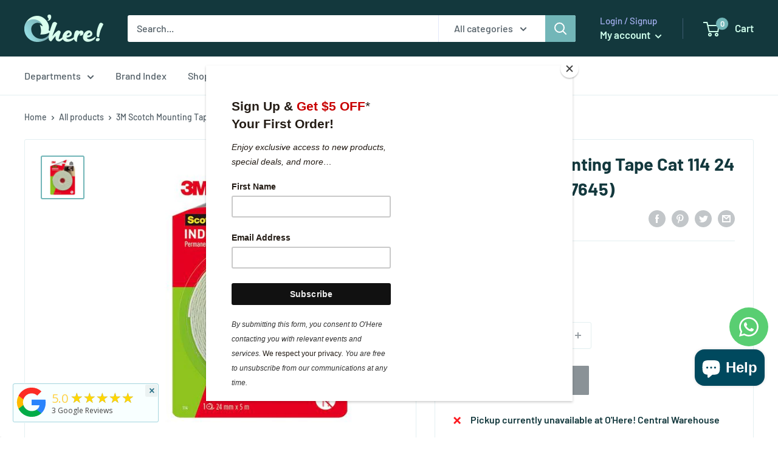

--- FILE ---
content_type: text/html; charset=utf-8
request_url: https://ohere.sg/products/3m-scotch-mounting-tape-cat-114-24mm-x-5m-7645-36ctn-3m-114-5m
body_size: 45225
content:
<!doctype html>

<html class="no-js" lang="en">

<head>
    <meta charset="utf-8">
    <meta name="viewport" content="width=device-width, initial-scale=1.0, height=device-height, minimum-scale=1.0, maximum-scale=1.0">
    <meta name="theme-color" content="#72b6b8"><title>3M Scotch Mounting Tape Cat 114 24 mm X 5 Meter (7645)
</title><meta name="description" content="Provides a strong, permanent bond upon contact. Easy-to-apply design with no mess or tools required. For best results, make sure your surface is smooth, clean, and dry. Find the largest selection of 3M-SCOTCH products in Singapore at O&#39;Here and qualify for Free Same-Day Shipping."><link rel="canonical" href="https://ohere.sg/products/3m-scotch-mounting-tape-cat-114-24mm-x-5m-7645-36ctn-3m-114-5m"><link rel="shortcut icon" href="//ohere.sg/cdn/shop/files/O_Teal_Favicon_96x96.png?v=1613776937" type="image/png"><link rel="preload" as="style" href="//ohere.sg/cdn/shop/t/22/assets/theme.css?v=49996461336982565581632445675">
    <link rel="preload" as="script" href="//ohere.sg/cdn/shop/t/22/assets/theme.js?v=50548662885519468661641862118">
    <link rel="preconnect" href="https://cdn.shopify.com">
    <link rel="preconnect" href="https://fonts.shopifycdn.com">
    <link rel="dns-prefetch" href="https://productreviews.shopifycdn.com">
    <link rel="dns-prefetch" href="https://ajax.googleapis.com">
    <link rel="dns-prefetch" href="https://maps.googleapis.com">
    <link rel="dns-prefetch" href="https://maps.gstatic.com">

    <meta property="og:type" content="product">
  <meta property="og:title" content="3M Scotch Mounting Tape Cat 114 24 mm X 5 Meter (7645)"><meta property="og:image" content="http://ohere.sg/cdn/shop/products/3M-SCOTCH_3M-114-5M_Main_01.jpg?v=1757063509">
    <meta property="og:image:secure_url" content="https://ohere.sg/cdn/shop/products/3M-SCOTCH_3M-114-5M_Main_01.jpg?v=1757063509">
    <meta property="og:image:width" content="500">
    <meta property="og:image:height" content="500"><meta property="product:price:amount" content="17.30">
  <meta property="product:price:currency" content="SGD"><meta property="og:description" content="Provides a strong, permanent bond upon contact. Easy-to-apply design with no mess or tools required. For best results, make sure your surface is smooth, clean, and dry. Find the largest selection of 3M-SCOTCH products in Singapore at O&#39;Here and qualify for Free Same-Day Shipping."><meta property="og:url" content="https://ohere.sg/products/3m-scotch-mounting-tape-cat-114-24mm-x-5m-7645-36ctn-3m-114-5m">
<meta property="og:site_name" content="O&#39;Here!"><meta name="twitter:card" content="summary"><meta name="twitter:title" content="3M Scotch Mounting Tape Cat 114 24 mm X 5 Meter (7645)">
  <meta name="twitter:description" content="Delivers a strong, permanent bond on contact Soft and conformable foam tape designed for multipurpose indoor use Weight Capacity: 4.5 kg Size: 1in x 5m Easy-to-apply design with no mess or tools Ideal for use on finished/painted surfaces, metal, tile and more Ensure your surface is smooth, clean and dry for the best bond Use instead of nails and screws Great for do-it-yourself projects Scotch ® Mounting Tape. Stronger Than You ThinkScotch™ Indoor Mounting Tape makes it so easy to beautify and organize your space quickly and easily. Whether you&#39;re creating a gallery wall or affixing the family chore chart, this permanent double-sided foam tape delivers a strong bond every time. Your work is up and ready to admire in 30 seconds flat - no nails or hammer needed. Never let how you&#39;re going to hang it get in the">
  <meta name="twitter:image" content="https://ohere.sg/cdn/shop/products/3M-SCOTCH_3M-114-5M_Main_01_600x600_crop_center.jpg?v=1757063509">
    <link rel="preload" href="//ohere.sg/cdn/fonts/barlow/barlow_n7.691d1d11f150e857dcbc1c10ef03d825bc378d81.woff2" as="font" type="font/woff2" crossorigin><link rel="preload" href="//ohere.sg/cdn/fonts/barlow/barlow_n5.a193a1990790eba0cc5cca569d23799830e90f07.woff2" as="font" type="font/woff2" crossorigin><style>
  @font-face {
  font-family: Barlow;
  font-weight: 700;
  font-style: normal;
  font-display: swap;
  src: url("//ohere.sg/cdn/fonts/barlow/barlow_n7.691d1d11f150e857dcbc1c10ef03d825bc378d81.woff2") format("woff2"),
       url("//ohere.sg/cdn/fonts/barlow/barlow_n7.4fdbb1cb7da0e2c2f88492243ffa2b4f91924840.woff") format("woff");
}

  @font-face {
  font-family: Barlow;
  font-weight: 500;
  font-style: normal;
  font-display: swap;
  src: url("//ohere.sg/cdn/fonts/barlow/barlow_n5.a193a1990790eba0cc5cca569d23799830e90f07.woff2") format("woff2"),
       url("//ohere.sg/cdn/fonts/barlow/barlow_n5.ae31c82169b1dc0715609b8cc6a610b917808358.woff") format("woff");
}

@font-face {
  font-family: Barlow;
  font-weight: 600;
  font-style: normal;
  font-display: swap;
  src: url("//ohere.sg/cdn/fonts/barlow/barlow_n6.329f582a81f63f125e63c20a5a80ae9477df68e1.woff2") format("woff2"),
       url("//ohere.sg/cdn/fonts/barlow/barlow_n6.0163402e36247bcb8b02716880d0b39568412e9e.woff") format("woff");
}

@font-face {
  font-family: Barlow;
  font-weight: 700;
  font-style: italic;
  font-display: swap;
  src: url("//ohere.sg/cdn/fonts/barlow/barlow_i7.50e19d6cc2ba5146fa437a5a7443c76d5d730103.woff2") format("woff2"),
       url("//ohere.sg/cdn/fonts/barlow/barlow_i7.47e9f98f1b094d912e6fd631cc3fe93d9f40964f.woff") format("woff");
}


  @font-face {
  font-family: Barlow;
  font-weight: 700;
  font-style: normal;
  font-display: swap;
  src: url("//ohere.sg/cdn/fonts/barlow/barlow_n7.691d1d11f150e857dcbc1c10ef03d825bc378d81.woff2") format("woff2"),
       url("//ohere.sg/cdn/fonts/barlow/barlow_n7.4fdbb1cb7da0e2c2f88492243ffa2b4f91924840.woff") format("woff");
}

  @font-face {
  font-family: Barlow;
  font-weight: 500;
  font-style: italic;
  font-display: swap;
  src: url("//ohere.sg/cdn/fonts/barlow/barlow_i5.714d58286997b65cd479af615cfa9bb0a117a573.woff2") format("woff2"),
       url("//ohere.sg/cdn/fonts/barlow/barlow_i5.0120f77e6447d3b5df4bbec8ad8c2d029d87fb21.woff") format("woff");
}

  @font-face {
  font-family: Barlow;
  font-weight: 700;
  font-style: italic;
  font-display: swap;
  src: url("//ohere.sg/cdn/fonts/barlow/barlow_i7.50e19d6cc2ba5146fa437a5a7443c76d5d730103.woff2") format("woff2"),
       url("//ohere.sg/cdn/fonts/barlow/barlow_i7.47e9f98f1b094d912e6fd631cc3fe93d9f40964f.woff") format("woff");
}


  :root {
    --default-text-font-size : 15px;
    --base-text-font-size    : 16px;
    --heading-font-family    : Barlow, sans-serif;
    --heading-font-weight    : 700;
    --heading-font-style     : normal;
    --text-font-family       : Barlow, sans-serif;
    --text-font-weight       : 500;
    --text-font-style        : normal;
    --text-font-bolder-weight: 600;
    --text-link-decoration   : normal;

    --text-color               : #535f67;
    --text-color-rgb           : 83, 95, 103;
    --heading-color            : #13383d;
    --border-color             : #e3eff1;
    --border-color-rgb         : 227, 239, 241;
    --form-border-color        : #d2e5e9;
    --accent-color             : #72b6b8;
    --accent-color-rgb         : 114, 182, 184;
    --link-color               : #3aa6aa;
    --link-color-hover         : #276e71;
    --background               : #ffffff;
    --secondary-background     : #ffffff;
    --secondary-background-rgb : 255, 255, 255;
    --accent-background        : rgba(114, 182, 184, 0.08);

    --input-background: #ffffff;

    --error-color       : #ff0000;
    --error-background  : rgba(255, 0, 0, 0.07);
    --success-color     : #00aa00;
    --success-background: rgba(0, 170, 0, 0.11);

    --primary-button-background      : #72b6b8;
    --primary-button-background-rgb  : 114, 182, 184;
    --primary-button-text-color      : #13383d;
    --secondary-button-background    : #13383d;
    --secondary-button-background-rgb: 19, 56, 61;
    --secondary-button-text-color    : #ffffff;

    --header-background      : #13383d;
    --header-text-color      : #cdfcea;
    --header-light-text-color: #a3afef;
    --header-border-color    : rgba(163, 175, 239, 0.3);
    --header-accent-color    : #72b6b8;

    --footer-background-color:    #e3eff1;
    --footer-heading-text-color:  #13383d;
    --footer-body-text-color:     #535f67;
    --footer-body-text-color-rgb: 83, 95, 103;
    --footer-accent-color:        #72b6b8;
    --footer-accent-color-rgb:    114, 182, 184;
    --footer-border:              none;
    
    --flickity-arrow-color: #9fc8cf;--product-on-sale-accent           : #d74747;
    --product-on-sale-accent-rgb       : 215, 71, 71;
    --product-on-sale-color            : #ffffff;
    --product-in-stock-color           : #085c08;
    --product-low-stock-color          : #d74747;
    --product-sold-out-color           : #8a9297;
    --product-custom-label-1-background: #008a00;
    --product-custom-label-1-color     : #ffffff;
    --product-custom-label-2-background: #00a500;
    --product-custom-label-2-color     : #ffffff;
    --product-review-star-color        : #ffbd00;

    --mobile-container-gutter : 20px;
    --desktop-container-gutter: 40px;

    /* Shopify related variables */
    --payment-terms-background-color: #ffffff;
  }
</style>

<script>
  // IE11 does not have support for CSS variables, so we have to polyfill them
  if (!(((window || {}).CSS || {}).supports && window.CSS.supports('(--a: 0)'))) {
    const script = document.createElement('script');
    script.type = 'text/javascript';
    script.src = 'https://cdn.jsdelivr.net/npm/css-vars-ponyfill@2';
    script.onload = function() {
      cssVars({});
    };

    document.getElementsByTagName('head')[0].appendChild(script);
  }
</script>


    <script>window.nfecShopVersion = '1769634503';window.nfecJsVersion = '449674';window.nfecCVersion = 72875</script><script>window.performance && window.performance.mark && window.performance.mark('shopify.content_for_header.start');</script><meta name="facebook-domain-verification" content="gymsscetoncjb82jwpjphrwl8aquq8">
<meta name="google-site-verification" content="22e9aafz_a0oBV1AV1FfFi4uKGgE4UshOlTIM5NmqQA">
<meta id="shopify-digital-wallet" name="shopify-digital-wallet" content="/48363602077/digital_wallets/dialog">
<meta name="shopify-checkout-api-token" content="c65cdec16e491f4fbbcdcb4fc955b7ae">
<link rel="alternate" type="application/json+oembed" href="https://ohere.sg/products/3m-scotch-mounting-tape-cat-114-24mm-x-5m-7645-36ctn-3m-114-5m.oembed">
<script async="async" src="/checkouts/internal/preloads.js?locale=en-SG"></script>
<script id="apple-pay-shop-capabilities" type="application/json">{"shopId":48363602077,"countryCode":"SG","currencyCode":"SGD","merchantCapabilities":["supports3DS"],"merchantId":"gid:\/\/shopify\/Shop\/48363602077","merchantName":"O'Here!","requiredBillingContactFields":["postalAddress","email","phone"],"requiredShippingContactFields":["postalAddress","email","phone"],"shippingType":"shipping","supportedNetworks":["visa","masterCard","amex"],"total":{"type":"pending","label":"O'Here!","amount":"1.00"},"shopifyPaymentsEnabled":true,"supportsSubscriptions":true}</script>
<script id="shopify-features" type="application/json">{"accessToken":"c65cdec16e491f4fbbcdcb4fc955b7ae","betas":["rich-media-storefront-analytics"],"domain":"ohere.sg","predictiveSearch":true,"shopId":48363602077,"locale":"en"}</script>
<script>var Shopify = Shopify || {};
Shopify.shop = "hy-ray.myshopify.com";
Shopify.locale = "en";
Shopify.currency = {"active":"SGD","rate":"1.0"};
Shopify.country = "SG";
Shopify.theme = {"name":"OS2.0 ready Warehouse (2.2.3)","id":127023808669,"schema_name":"Warehouse","schema_version":"2.3.3","theme_store_id":871,"role":"main"};
Shopify.theme.handle = "null";
Shopify.theme.style = {"id":null,"handle":null};
Shopify.cdnHost = "ohere.sg/cdn";
Shopify.routes = Shopify.routes || {};
Shopify.routes.root = "/";</script>
<script type="module">!function(o){(o.Shopify=o.Shopify||{}).modules=!0}(window);</script>
<script>!function(o){function n(){var o=[];function n(){o.push(Array.prototype.slice.apply(arguments))}return n.q=o,n}var t=o.Shopify=o.Shopify||{};t.loadFeatures=n(),t.autoloadFeatures=n()}(window);</script>
<script id="shop-js-analytics" type="application/json">{"pageType":"product"}</script>
<script defer="defer" async type="module" src="//ohere.sg/cdn/shopifycloud/shop-js/modules/v2/client.init-shop-cart-sync_WVOgQShq.en.esm.js"></script>
<script defer="defer" async type="module" src="//ohere.sg/cdn/shopifycloud/shop-js/modules/v2/chunk.common_C_13GLB1.esm.js"></script>
<script defer="defer" async type="module" src="//ohere.sg/cdn/shopifycloud/shop-js/modules/v2/chunk.modal_CLfMGd0m.esm.js"></script>
<script type="module">
  await import("//ohere.sg/cdn/shopifycloud/shop-js/modules/v2/client.init-shop-cart-sync_WVOgQShq.en.esm.js");
await import("//ohere.sg/cdn/shopifycloud/shop-js/modules/v2/chunk.common_C_13GLB1.esm.js");
await import("//ohere.sg/cdn/shopifycloud/shop-js/modules/v2/chunk.modal_CLfMGd0m.esm.js");

  window.Shopify.SignInWithShop?.initShopCartSync?.({"fedCMEnabled":true,"windoidEnabled":true});

</script>
<script>(function() {
  var isLoaded = false;
  function asyncLoad() {
    if (isLoaded) return;
    isLoaded = true;
    var urls = ["https:\/\/chimpstatic.com\/mcjs-connected\/js\/users\/a5dd6f8bdfec061c5a400adeb\/c6d7c79b82d432ec92c475bed.js?shop=hy-ray.myshopify.com","https:\/\/d5zu2f4xvqanl.cloudfront.net\/42\/fe\/loader_2.js?shop=hy-ray.myshopify.com","https:\/\/js.smile.io\/v1\/smile-shopify.js?shop=hy-ray.myshopify.com","https:\/\/cdn-loyalty.yotpo.com\/loader\/bja244f77_xFNpZ3tufR6w.js?shop=hy-ray.myshopify.com","https:\/\/meggnotec.ams3.digitaloceanspaces.com\/sfy\/assets\/CeiwEmbeAEfJqwu\/js\/widget.js?shop=hy-ray.myshopify.com","\/\/searchserverapi1.com\/widgets\/shopify\/init.js?a=1c6T9H9g4X\u0026shop=hy-ray.myshopify.com"];
    for (var i = 0; i < urls.length; i++) {
      var s = document.createElement('script');
      s.type = 'text/javascript';
      s.async = true;
      s.src = urls[i];
      var x = document.getElementsByTagName('script')[0];
      x.parentNode.insertBefore(s, x);
    }
  };
  if(window.attachEvent) {
    window.attachEvent('onload', asyncLoad);
  } else {
    window.addEventListener('load', asyncLoad, false);
  }
})();</script>
<script id="__st">var __st={"a":48363602077,"offset":28800,"reqid":"17422d63-6817-4913-924f-b690f884119c-1769683942","pageurl":"ohere.sg\/products\/3m-scotch-mounting-tape-cat-114-24mm-x-5m-7645-36ctn-3m-114-5m","u":"1f8cc09da2f9","p":"product","rtyp":"product","rid":5720845058205};</script>
<script>window.ShopifyPaypalV4VisibilityTracking = true;</script>
<script id="captcha-bootstrap">!function(){'use strict';const t='contact',e='account',n='new_comment',o=[[t,t],['blogs',n],['comments',n],[t,'customer']],c=[[e,'customer_login'],[e,'guest_login'],[e,'recover_customer_password'],[e,'create_customer']],r=t=>t.map((([t,e])=>`form[action*='/${t}']:not([data-nocaptcha='true']) input[name='form_type'][value='${e}']`)).join(','),a=t=>()=>t?[...document.querySelectorAll(t)].map((t=>t.form)):[];function s(){const t=[...o],e=r(t);return a(e)}const i='password',u='form_key',d=['recaptcha-v3-token','g-recaptcha-response','h-captcha-response',i],f=()=>{try{return window.sessionStorage}catch{return}},m='__shopify_v',_=t=>t.elements[u];function p(t,e,n=!1){try{const o=window.sessionStorage,c=JSON.parse(o.getItem(e)),{data:r}=function(t){const{data:e,action:n}=t;return t[m]||n?{data:e,action:n}:{data:t,action:n}}(c);for(const[e,n]of Object.entries(r))t.elements[e]&&(t.elements[e].value=n);n&&o.removeItem(e)}catch(o){console.error('form repopulation failed',{error:o})}}const l='form_type',E='cptcha';function T(t){t.dataset[E]=!0}const w=window,h=w.document,L='Shopify',v='ce_forms',y='captcha';let A=!1;((t,e)=>{const n=(g='f06e6c50-85a8-45c8-87d0-21a2b65856fe',I='https://cdn.shopify.com/shopifycloud/storefront-forms-hcaptcha/ce_storefront_forms_captcha_hcaptcha.v1.5.2.iife.js',D={infoText:'Protected by hCaptcha',privacyText:'Privacy',termsText:'Terms'},(t,e,n)=>{const o=w[L][v],c=o.bindForm;if(c)return c(t,g,e,D).then(n);var r;o.q.push([[t,g,e,D],n]),r=I,A||(h.body.append(Object.assign(h.createElement('script'),{id:'captcha-provider',async:!0,src:r})),A=!0)});var g,I,D;w[L]=w[L]||{},w[L][v]=w[L][v]||{},w[L][v].q=[],w[L][y]=w[L][y]||{},w[L][y].protect=function(t,e){n(t,void 0,e),T(t)},Object.freeze(w[L][y]),function(t,e,n,w,h,L){const[v,y,A,g]=function(t,e,n){const i=e?o:[],u=t?c:[],d=[...i,...u],f=r(d),m=r(i),_=r(d.filter((([t,e])=>n.includes(e))));return[a(f),a(m),a(_),s()]}(w,h,L),I=t=>{const e=t.target;return e instanceof HTMLFormElement?e:e&&e.form},D=t=>v().includes(t);t.addEventListener('submit',(t=>{const e=I(t);if(!e)return;const n=D(e)&&!e.dataset.hcaptchaBound&&!e.dataset.recaptchaBound,o=_(e),c=g().includes(e)&&(!o||!o.value);(n||c)&&t.preventDefault(),c&&!n&&(function(t){try{if(!f())return;!function(t){const e=f();if(!e)return;const n=_(t);if(!n)return;const o=n.value;o&&e.removeItem(o)}(t);const e=Array.from(Array(32),(()=>Math.random().toString(36)[2])).join('');!function(t,e){_(t)||t.append(Object.assign(document.createElement('input'),{type:'hidden',name:u})),t.elements[u].value=e}(t,e),function(t,e){const n=f();if(!n)return;const o=[...t.querySelectorAll(`input[type='${i}']`)].map((({name:t})=>t)),c=[...d,...o],r={};for(const[a,s]of new FormData(t).entries())c.includes(a)||(r[a]=s);n.setItem(e,JSON.stringify({[m]:1,action:t.action,data:r}))}(t,e)}catch(e){console.error('failed to persist form',e)}}(e),e.submit())}));const S=(t,e)=>{t&&!t.dataset[E]&&(n(t,e.some((e=>e===t))),T(t))};for(const o of['focusin','change'])t.addEventListener(o,(t=>{const e=I(t);D(e)&&S(e,y())}));const B=e.get('form_key'),M=e.get(l),P=B&&M;t.addEventListener('DOMContentLoaded',(()=>{const t=y();if(P)for(const e of t)e.elements[l].value===M&&p(e,B);[...new Set([...A(),...v().filter((t=>'true'===t.dataset.shopifyCaptcha))])].forEach((e=>S(e,t)))}))}(h,new URLSearchParams(w.location.search),n,t,e,['guest_login'])})(!0,!0)}();</script>
<script integrity="sha256-4kQ18oKyAcykRKYeNunJcIwy7WH5gtpwJnB7kiuLZ1E=" data-source-attribution="shopify.loadfeatures" defer="defer" src="//ohere.sg/cdn/shopifycloud/storefront/assets/storefront/load_feature-a0a9edcb.js" crossorigin="anonymous"></script>
<script data-source-attribution="shopify.dynamic_checkout.dynamic.init">var Shopify=Shopify||{};Shopify.PaymentButton=Shopify.PaymentButton||{isStorefrontPortableWallets:!0,init:function(){window.Shopify.PaymentButton.init=function(){};var t=document.createElement("script");t.src="https://ohere.sg/cdn/shopifycloud/portable-wallets/latest/portable-wallets.en.js",t.type="module",document.head.appendChild(t)}};
</script>
<script data-source-attribution="shopify.dynamic_checkout.buyer_consent">
  function portableWalletsHideBuyerConsent(e){var t=document.getElementById("shopify-buyer-consent"),n=document.getElementById("shopify-subscription-policy-button");t&&n&&(t.classList.add("hidden"),t.setAttribute("aria-hidden","true"),n.removeEventListener("click",e))}function portableWalletsShowBuyerConsent(e){var t=document.getElementById("shopify-buyer-consent"),n=document.getElementById("shopify-subscription-policy-button");t&&n&&(t.classList.remove("hidden"),t.removeAttribute("aria-hidden"),n.addEventListener("click",e))}window.Shopify?.PaymentButton&&(window.Shopify.PaymentButton.hideBuyerConsent=portableWalletsHideBuyerConsent,window.Shopify.PaymentButton.showBuyerConsent=portableWalletsShowBuyerConsent);
</script>
<script>
  function portableWalletsCleanup(e){e&&e.src&&console.error("Failed to load portable wallets script "+e.src);var t=document.querySelectorAll("shopify-accelerated-checkout .shopify-payment-button__skeleton, shopify-accelerated-checkout-cart .wallet-cart-button__skeleton"),e=document.getElementById("shopify-buyer-consent");for(let e=0;e<t.length;e++)t[e].remove();e&&e.remove()}function portableWalletsNotLoadedAsModule(e){e instanceof ErrorEvent&&"string"==typeof e.message&&e.message.includes("import.meta")&&"string"==typeof e.filename&&e.filename.includes("portable-wallets")&&(window.removeEventListener("error",portableWalletsNotLoadedAsModule),window.Shopify.PaymentButton.failedToLoad=e,"loading"===document.readyState?document.addEventListener("DOMContentLoaded",window.Shopify.PaymentButton.init):window.Shopify.PaymentButton.init())}window.addEventListener("error",portableWalletsNotLoadedAsModule);
</script>

<script type="module" src="https://ohere.sg/cdn/shopifycloud/portable-wallets/latest/portable-wallets.en.js" onError="portableWalletsCleanup(this)" crossorigin="anonymous"></script>
<script nomodule>
  document.addEventListener("DOMContentLoaded", portableWalletsCleanup);
</script>

<link id="shopify-accelerated-checkout-styles" rel="stylesheet" media="screen" href="https://ohere.sg/cdn/shopifycloud/portable-wallets/latest/accelerated-checkout-backwards-compat.css" crossorigin="anonymous">
<style id="shopify-accelerated-checkout-cart">
        #shopify-buyer-consent {
  margin-top: 1em;
  display: inline-block;
  width: 100%;
}

#shopify-buyer-consent.hidden {
  display: none;
}

#shopify-subscription-policy-button {
  background: none;
  border: none;
  padding: 0;
  text-decoration: underline;
  font-size: inherit;
  cursor: pointer;
}

#shopify-subscription-policy-button::before {
  box-shadow: none;
}

      </style>

<script>window.performance && window.performance.mark && window.performance.mark('shopify.content_for_header.end');</script>

    <link rel="stylesheet" href="//ohere.sg/cdn/shop/t/22/assets/theme.css?v=49996461336982565581632445675">

    
  <script type="application/ld+json">
  {
    "@context": "http://schema.org",
    "@type": "Product",
    "offers": [{
          "@type": "Offer",
          "name": "Default Title",
          "availability":"https://schema.org/OutOfStock",
          "price": 17.3,
          "priceCurrency": "SGD",
          "priceValidUntil": "2026-02-08","sku": "3M-114-5M","url": "/products/3m-scotch-mounting-tape-cat-114-24mm-x-5m-7645-36ctn-3m-114-5m?variant=36580367794333"
        }
],
      "gtin13": "8850304197645",
      "productId": "8850304197645",
    "brand": {
      "name": "3M-SCOTCH"
    },
    "name": "3M Scotch Mounting Tape Cat 114 24 mm X 5 Meter (7645)",
    "description": "\n\n\nDelivers a strong, permanent bond on contact\nSoft and conformable foam tape designed for multipurpose indoor use\nWeight Capacity: 4.5 kg\nSize: 1in x 5m\nEasy-to-apply design with no mess or tools\nIdeal for use on finished\/painted surfaces, metal, tile and more\nEnsure your surface is smooth, clean and dry for the best bond\nUse instead of nails and screws\nGreat for do-it-yourself projects\nScotch ® Mounting Tape. Stronger Than You ThinkScotch™ Indoor Mounting Tape makes it so easy to beautify and organize your space quickly and easily. Whether you're creating a gallery wall or affixing the family chore chart, this permanent double-sided foam tape delivers a strong bond every time. Your work is up and ready to admire in 30 seconds flat - no nails or hammer needed. Never let how you're going to hang it get in the way of your creativity with the powerful adhesion of Scotch Indoor Mounting Tape.",
    "category": "Adhesives \u0026 Tape",
    "url": "/products/3m-scotch-mounting-tape-cat-114-24mm-x-5m-7645-36ctn-3m-114-5m",
    "sku": "3M-114-5M",
    "image": {
      "@type": "ImageObject",
      "url": "https://ohere.sg/cdn/shop/products/3M-SCOTCH_3M-114-5M_Main_01_1024x.jpg?v=1757063509",
      "image": "https://ohere.sg/cdn/shop/products/3M-SCOTCH_3M-114-5M_Main_01_1024x.jpg?v=1757063509",
      "name": "3M Scotch Mounting Tape Cat 114 24 mm X 5 Meter (7645)",
      "width": "1024",
      "height": "1024"
    }
  }
  </script>



  <script type="application/ld+json">
  {
    "@context": "http://schema.org",
    "@type": "BreadcrumbList",
  "itemListElement": [{
      "@type": "ListItem",
      "position": 1,
      "name": "Home",
      "item": "https://ohere.sg"
    },{
          "@type": "ListItem",
          "position": 2,
          "name": "3M Scotch Mounting Tape Cat 114 24 mm X 5 Meter (7645)",
          "item": "https://ohere.sg/products/3m-scotch-mounting-tape-cat-114-24mm-x-5m-7645-36ctn-3m-114-5m"
        }]
  }
  </script>


    <script>
      // This allows to expose several variables to the global scope, to be used in scripts
      window.theme = {
        pageType: "product",
        cartCount: 0,
        moneyFormat: "${{amount}}",
        moneyWithCurrencyFormat: "${{amount}} SGD",
        currencyCodeEnabled: false,
        showDiscount: true,
        discountMode: "percentage",
        searchMode: "product,article",
        searchUnavailableProducts: "last",
        cartType: "message"
      };

      window.routes = {
        rootUrl: "\/",
        rootUrlWithoutSlash: '',
        cartUrl: "\/cart",
        cartAddUrl: "\/cart\/add",
        cartChangeUrl: "\/cart\/change",
        searchUrl: "\/search",
        productRecommendationsUrl: "\/recommendations\/products"
      };

      window.languages = {
        productRegularPrice: "Regular price",
        productSalePrice: "Sale price",
        collectionOnSaleLabel: "Save {{savings}}",
        productFormUnavailable: "Unavailable",
        productFormAddToCart: "Add to cart",
        productFormSoldOut: "Sold out",
        productAdded: "Product has been added to your cart",
        productAddedShort: "Added!",
        shippingEstimatorNoResults: "No shipping could be found for your address.",
        shippingEstimatorOneResult: "There is one shipping rate for your address:",
        shippingEstimatorMultipleResults: "There are {{count}} shipping rates for your address:",
        shippingEstimatorErrors: "There are some errors:"
      };

      window.lazySizesConfig = {
        loadHidden: false,
        hFac: 0.8,
        expFactor: 3,
        customMedia: {
          '--phone': '(max-width: 640px)',
          '--tablet': '(min-width: 641px) and (max-width: 1023px)',
          '--lap': '(min-width: 1024px)'
        }
      };

      document.documentElement.className = document.documentElement.className.replace('no-js', 'js');
    </script><script src="//ohere.sg/cdn/shop/t/22/assets/theme.js?v=50548662885519468661641862118" defer></script>
    <script src="//ohere.sg/cdn/shop/t/22/assets/custom.js?v=102476495355921946141632445674" defer></script><script>
        (function () {
          window.onpageshow = function() {
            // We force re-freshing the cart content onpageshow, as most browsers will serve a cache copy when hitting the
            // back button, which cause staled data
            document.documentElement.dispatchEvent(new CustomEvent('cart:refresh', {
              bubbles: true,
              detail: {scrollToTop: false}
            }));
          };
        })();
      </script><script type="text/javascript">
    (function(c,l,a,r,i,t,y){
        c[a]=c[a]||function(){(c[a].q=c[a].q||[]).push(arguments)};
        t=l.createElement(r);t.async=1;t.src="https://www.clarity.ms/tag/"+i;
        y=l.getElementsByTagName(r)[0];y.parentNode.insertBefore(t,y);
    })(window, document, "clarity", "script", "499neqa3rr");
	</script>
  
	<script>
    
    
    
    
    var gsf_conversion_data = {page_type : 'product', event : 'view_item', data : {product_data : [{variant_id : 36580367794333, product_id : 5720845058205, name : "3M Scotch Mounting Tape Cat 114 24 mm X 5 Meter (7645)", price : "17.30", currency : "SGD", sku : "3M-114-5M", brand : "3M-SCOTCH", variant : "Default Title", category : "Adhesives &amp; Tape", quantity : "0" }], total_price : "17.30", shop_currency : "SGD"}};
    
</script>

	
  
  	<meta name="google-site-verification" content="ik4VKQIbopHpryQ48cdajGeKmj4imNL4f6G5Rlp5G0k" />
  
	<!-- Pixel Code for https://app.popify.site/ -->
	<script async src="https://app.popify.site/pixel/dx25zkoyl3yd0zyfebhv7586r1mageir"></script>
	<!-- END Pixel Code -->
  
<!-- BEGIN app block: shopify://apps/simprosys-google-shopping-feed/blocks/core_settings_block/1f0b859e-9fa6-4007-97e8-4513aff5ff3b --><!-- BEGIN: GSF App Core Tags & Scripts by Simprosys Google Shopping Feed -->



    <!-- BEGIN app snippet: gsf_tracking_data -->


    <script type='text/javascript'>window.dataLayer = window.dataLayer || []; function gtag() { dataLayer.push(arguments); } function gsfInitTrackerJSCode () { gtag('js', new Date()); gtag('config', 'G-W969H0HWSJ'); gtag('get', 'G-W969H0HWSJ', 'client_id', (client_id) => { localStorage.setItem('gsfga4cid', client_id.toString()); }); gtag('get', 'G-W969H0HWSJ', 'session_id', (session_id) => { localStorage.setItem('gsfga4sid', session_id.toString()); }); } function gsfInitTrackerJS () { var gsf_script = document.createElement('script'); gsf_script.src = 'https://www.googletagmanager.com/gtag/js?id=G-W969H0HWSJ'; gsf_script.async = false; document.head.append(gsf_script); gsf_script.onload = gsfInitTrackerJSCode; } function gsfInitTrackerFunction () { gsfInitTrackerJS(); }(function() { gsfInitTrackerFunction(); })();</script>

<!-- END app snippet -->







<!-- END: GSF App Core Tags & Scripts by Simprosys Google Shopping Feed -->
<!-- END app block --><!-- BEGIN app block: shopify://apps/whatsapp-button/blocks/app-embed-block/96d80a63-e860-4262-a001-8b82ac4d00e6 --><script>
    (function() {
        function asyncLoad() {
            var url = 'https://whatsapp-button.eazeapps.io/api/buttonInstallation/scriptTag?shopId=14480&v=1758648401';
            var s = document.createElement('script');
            s.type = 'text/javascript';
            s.async = true;
            s.src = url;
            var x = document.getElementsByTagName('script')[0];
            x.parentNode.insertBefore(s, x);
        };
        if(window.attachEvent) {
            window.attachEvent('onload', asyncLoad);
        } else {
            window.addEventListener('load', asyncLoad, false);
        }
    })();
</script>

<!-- END app block --><!-- BEGIN app block: shopify://apps/yotpo-product-reviews/blocks/settings/eb7dfd7d-db44-4334-bc49-c893b51b36cf -->


  <script type="text/javascript" src="https://cdn-widgetsrepository.yotpo.com/v1/loader/3SFvTnpCV29NdAs7rrCH9VwwQkhEuxV68HeWWFJe?languageCode=en" async></script>



  
<!-- END app block --><!-- BEGIN app block: shopify://apps/yotpo-subscriptions/blocks/app-embed-block/ef25e582-ada5-4bb0-b4e7-f94e97ab1bb4 -->
  <script src="https://cdn-widgetsrepository.yotpo.com/v1/loader/3SFvTnpCV29NdAs7rrCH9VwwQkhEuxV68HeWWFJe" async></script>

<!-- END app block --><!-- BEGIN app block: shopify://apps/yotpo-product-reviews/blocks/reviews_tab/eb7dfd7d-db44-4334-bc49-c893b51b36cf -->



<!-- END app block --><script src="https://cdn.shopify.com/extensions/019c08f1-3026-7d88-b334-efc6d92b9f06/smile-io-280/assets/smile-loader.js" type="text/javascript" defer="defer"></script>
<script src="https://cdn.shopify.com/extensions/e8878072-2f6b-4e89-8082-94b04320908d/inbox-1254/assets/inbox-chat-loader.js" type="text/javascript" defer="defer"></script>
<link href="https://monorail-edge.shopifysvc.com" rel="dns-prefetch">
<script>(function(){if ("sendBeacon" in navigator && "performance" in window) {try {var session_token_from_headers = performance.getEntriesByType('navigation')[0].serverTiming.find(x => x.name == '_s').description;} catch {var session_token_from_headers = undefined;}var session_cookie_matches = document.cookie.match(/_shopify_s=([^;]*)/);var session_token_from_cookie = session_cookie_matches && session_cookie_matches.length === 2 ? session_cookie_matches[1] : "";var session_token = session_token_from_headers || session_token_from_cookie || "";function handle_abandonment_event(e) {var entries = performance.getEntries().filter(function(entry) {return /monorail-edge.shopifysvc.com/.test(entry.name);});if (!window.abandonment_tracked && entries.length === 0) {window.abandonment_tracked = true;var currentMs = Date.now();var navigation_start = performance.timing.navigationStart;var payload = {shop_id: 48363602077,url: window.location.href,navigation_start,duration: currentMs - navigation_start,session_token,page_type: "product"};window.navigator.sendBeacon("https://monorail-edge.shopifysvc.com/v1/produce", JSON.stringify({schema_id: "online_store_buyer_site_abandonment/1.1",payload: payload,metadata: {event_created_at_ms: currentMs,event_sent_at_ms: currentMs}}));}}window.addEventListener('pagehide', handle_abandonment_event);}}());</script>
<script id="web-pixels-manager-setup">(function e(e,d,r,n,o){if(void 0===o&&(o={}),!Boolean(null===(a=null===(i=window.Shopify)||void 0===i?void 0:i.analytics)||void 0===a?void 0:a.replayQueue)){var i,a;window.Shopify=window.Shopify||{};var t=window.Shopify;t.analytics=t.analytics||{};var s=t.analytics;s.replayQueue=[],s.publish=function(e,d,r){return s.replayQueue.push([e,d,r]),!0};try{self.performance.mark("wpm:start")}catch(e){}var l=function(){var e={modern:/Edge?\/(1{2}[4-9]|1[2-9]\d|[2-9]\d{2}|\d{4,})\.\d+(\.\d+|)|Firefox\/(1{2}[4-9]|1[2-9]\d|[2-9]\d{2}|\d{4,})\.\d+(\.\d+|)|Chrom(ium|e)\/(9{2}|\d{3,})\.\d+(\.\d+|)|(Maci|X1{2}).+ Version\/(15\.\d+|(1[6-9]|[2-9]\d|\d{3,})\.\d+)([,.]\d+|)( \(\w+\)|)( Mobile\/\w+|) Safari\/|Chrome.+OPR\/(9{2}|\d{3,})\.\d+\.\d+|(CPU[ +]OS|iPhone[ +]OS|CPU[ +]iPhone|CPU IPhone OS|CPU iPad OS)[ +]+(15[._]\d+|(1[6-9]|[2-9]\d|\d{3,})[._]\d+)([._]\d+|)|Android:?[ /-](13[3-9]|1[4-9]\d|[2-9]\d{2}|\d{4,})(\.\d+|)(\.\d+|)|Android.+Firefox\/(13[5-9]|1[4-9]\d|[2-9]\d{2}|\d{4,})\.\d+(\.\d+|)|Android.+Chrom(ium|e)\/(13[3-9]|1[4-9]\d|[2-9]\d{2}|\d{4,})\.\d+(\.\d+|)|SamsungBrowser\/([2-9]\d|\d{3,})\.\d+/,legacy:/Edge?\/(1[6-9]|[2-9]\d|\d{3,})\.\d+(\.\d+|)|Firefox\/(5[4-9]|[6-9]\d|\d{3,})\.\d+(\.\d+|)|Chrom(ium|e)\/(5[1-9]|[6-9]\d|\d{3,})\.\d+(\.\d+|)([\d.]+$|.*Safari\/(?![\d.]+ Edge\/[\d.]+$))|(Maci|X1{2}).+ Version\/(10\.\d+|(1[1-9]|[2-9]\d|\d{3,})\.\d+)([,.]\d+|)( \(\w+\)|)( Mobile\/\w+|) Safari\/|Chrome.+OPR\/(3[89]|[4-9]\d|\d{3,})\.\d+\.\d+|(CPU[ +]OS|iPhone[ +]OS|CPU[ +]iPhone|CPU IPhone OS|CPU iPad OS)[ +]+(10[._]\d+|(1[1-9]|[2-9]\d|\d{3,})[._]\d+)([._]\d+|)|Android:?[ /-](13[3-9]|1[4-9]\d|[2-9]\d{2}|\d{4,})(\.\d+|)(\.\d+|)|Mobile Safari.+OPR\/([89]\d|\d{3,})\.\d+\.\d+|Android.+Firefox\/(13[5-9]|1[4-9]\d|[2-9]\d{2}|\d{4,})\.\d+(\.\d+|)|Android.+Chrom(ium|e)\/(13[3-9]|1[4-9]\d|[2-9]\d{2}|\d{4,})\.\d+(\.\d+|)|Android.+(UC? ?Browser|UCWEB|U3)[ /]?(15\.([5-9]|\d{2,})|(1[6-9]|[2-9]\d|\d{3,})\.\d+)\.\d+|SamsungBrowser\/(5\.\d+|([6-9]|\d{2,})\.\d+)|Android.+MQ{2}Browser\/(14(\.(9|\d{2,})|)|(1[5-9]|[2-9]\d|\d{3,})(\.\d+|))(\.\d+|)|K[Aa][Ii]OS\/(3\.\d+|([4-9]|\d{2,})\.\d+)(\.\d+|)/},d=e.modern,r=e.legacy,n=navigator.userAgent;return n.match(d)?"modern":n.match(r)?"legacy":"unknown"}(),u="modern"===l?"modern":"legacy",c=(null!=n?n:{modern:"",legacy:""})[u],f=function(e){return[e.baseUrl,"/wpm","/b",e.hashVersion,"modern"===e.buildTarget?"m":"l",".js"].join("")}({baseUrl:d,hashVersion:r,buildTarget:u}),m=function(e){var d=e.version,r=e.bundleTarget,n=e.surface,o=e.pageUrl,i=e.monorailEndpoint;return{emit:function(e){var a=e.status,t=e.errorMsg,s=(new Date).getTime(),l=JSON.stringify({metadata:{event_sent_at_ms:s},events:[{schema_id:"web_pixels_manager_load/3.1",payload:{version:d,bundle_target:r,page_url:o,status:a,surface:n,error_msg:t},metadata:{event_created_at_ms:s}}]});if(!i)return console&&console.warn&&console.warn("[Web Pixels Manager] No Monorail endpoint provided, skipping logging."),!1;try{return self.navigator.sendBeacon.bind(self.navigator)(i,l)}catch(e){}var u=new XMLHttpRequest;try{return u.open("POST",i,!0),u.setRequestHeader("Content-Type","text/plain"),u.send(l),!0}catch(e){return console&&console.warn&&console.warn("[Web Pixels Manager] Got an unhandled error while logging to Monorail."),!1}}}}({version:r,bundleTarget:l,surface:e.surface,pageUrl:self.location.href,monorailEndpoint:e.monorailEndpoint});try{o.browserTarget=l,function(e){var d=e.src,r=e.async,n=void 0===r||r,o=e.onload,i=e.onerror,a=e.sri,t=e.scriptDataAttributes,s=void 0===t?{}:t,l=document.createElement("script"),u=document.querySelector("head"),c=document.querySelector("body");if(l.async=n,l.src=d,a&&(l.integrity=a,l.crossOrigin="anonymous"),s)for(var f in s)if(Object.prototype.hasOwnProperty.call(s,f))try{l.dataset[f]=s[f]}catch(e){}if(o&&l.addEventListener("load",o),i&&l.addEventListener("error",i),u)u.appendChild(l);else{if(!c)throw new Error("Did not find a head or body element to append the script");c.appendChild(l)}}({src:f,async:!0,onload:function(){if(!function(){var e,d;return Boolean(null===(d=null===(e=window.Shopify)||void 0===e?void 0:e.analytics)||void 0===d?void 0:d.initialized)}()){var d=window.webPixelsManager.init(e)||void 0;if(d){var r=window.Shopify.analytics;r.replayQueue.forEach((function(e){var r=e[0],n=e[1],o=e[2];d.publishCustomEvent(r,n,o)})),r.replayQueue=[],r.publish=d.publishCustomEvent,r.visitor=d.visitor,r.initialized=!0}}},onerror:function(){return m.emit({status:"failed",errorMsg:"".concat(f," has failed to load")})},sri:function(e){var d=/^sha384-[A-Za-z0-9+/=]+$/;return"string"==typeof e&&d.test(e)}(c)?c:"",scriptDataAttributes:o}),m.emit({status:"loading"})}catch(e){m.emit({status:"failed",errorMsg:(null==e?void 0:e.message)||"Unknown error"})}}})({shopId: 48363602077,storefrontBaseUrl: "https://ohere.sg",extensionsBaseUrl: "https://extensions.shopifycdn.com/cdn/shopifycloud/web-pixels-manager",monorailEndpoint: "https://monorail-edge.shopifysvc.com/unstable/produce_batch",surface: "storefront-renderer",enabledBetaFlags: ["2dca8a86"],webPixelsConfigList: [{"id":"1689190702","configuration":"{\"account_ID\":\"197091\",\"google_analytics_tracking_tag\":\"1\",\"measurement_id\":\"2\",\"api_secret\":\"3\",\"shop_settings\":\"{\\\"custom_pixel_script\\\":\\\"https:\\\\\\\/\\\\\\\/storage.googleapis.com\\\\\\\/gsf-scripts\\\\\\\/custom-pixels\\\\\\\/hy-ray.js\\\"}\"}","eventPayloadVersion":"v1","runtimeContext":"LAX","scriptVersion":"c6b888297782ed4a1cba19cda43d6625","type":"APP","apiClientId":1558137,"privacyPurposes":[],"dataSharingAdjustments":{"protectedCustomerApprovalScopes":["read_customer_address","read_customer_email","read_customer_name","read_customer_personal_data","read_customer_phone"]}},{"id":"817824046","configuration":"{\"config\":\"{\\\"pixel_id\\\":\\\"G-W969H0HWSJ\\\",\\\"target_country\\\":\\\"SG\\\",\\\"gtag_events\\\":[{\\\"type\\\":\\\"search\\\",\\\"action_label\\\":[\\\"G-W969H0HWSJ\\\",\\\"AW-471059882\\\/snDrCO2Qn8MYEKqbz-AB\\\"]},{\\\"type\\\":\\\"begin_checkout\\\",\\\"action_label\\\":[\\\"G-W969H0HWSJ\\\",\\\"AW-471059882\\\/Yj07CPOQn8MYEKqbz-AB\\\"]},{\\\"type\\\":\\\"view_item\\\",\\\"action_label\\\":[\\\"G-W969H0HWSJ\\\",\\\"AW-471059882\\\/S1xCCOqQn8MYEKqbz-AB\\\",\\\"MC-KT5CNK8FTN\\\"]},{\\\"type\\\":\\\"purchase\\\",\\\"action_label\\\":[\\\"G-W969H0HWSJ\\\",\\\"AW-471059882\\\/KZCACOSQn8MYEKqbz-AB\\\",\\\"MC-KT5CNK8FTN\\\"]},{\\\"type\\\":\\\"page_view\\\",\\\"action_label\\\":[\\\"G-W969H0HWSJ\\\",\\\"AW-471059882\\\/d916COeQn8MYEKqbz-AB\\\",\\\"MC-KT5CNK8FTN\\\"]},{\\\"type\\\":\\\"add_payment_info\\\",\\\"action_label\\\":[\\\"G-W969H0HWSJ\\\",\\\"AW-471059882\\\/c_AYCOySn8MYEKqbz-AB\\\"]},{\\\"type\\\":\\\"add_to_cart\\\",\\\"action_label\\\":[\\\"G-W969H0HWSJ\\\",\\\"AW-471059882\\\/_ywVCPCQn8MYEKqbz-AB\\\"]}],\\\"enable_monitoring_mode\\\":false}\"}","eventPayloadVersion":"v1","runtimeContext":"OPEN","scriptVersion":"b2a88bafab3e21179ed38636efcd8a93","type":"APP","apiClientId":1780363,"privacyPurposes":[],"dataSharingAdjustments":{"protectedCustomerApprovalScopes":["read_customer_address","read_customer_email","read_customer_name","read_customer_personal_data","read_customer_phone"]}},{"id":"717259054","configuration":"{\"pixelCode\":\"CFNE2JJC77U0780HPA10\"}","eventPayloadVersion":"v1","runtimeContext":"STRICT","scriptVersion":"22e92c2ad45662f435e4801458fb78cc","type":"APP","apiClientId":4383523,"privacyPurposes":["ANALYTICS","MARKETING","SALE_OF_DATA"],"dataSharingAdjustments":{"protectedCustomerApprovalScopes":["read_customer_address","read_customer_email","read_customer_name","read_customer_personal_data","read_customer_phone"]}},{"id":"262078766","configuration":"{\"pixel_id\":\"760532331966576\",\"pixel_type\":\"facebook_pixel\",\"metaapp_system_user_token\":\"-\"}","eventPayloadVersion":"v1","runtimeContext":"OPEN","scriptVersion":"ca16bc87fe92b6042fbaa3acc2fbdaa6","type":"APP","apiClientId":2329312,"privacyPurposes":["ANALYTICS","MARKETING","SALE_OF_DATA"],"dataSharingAdjustments":{"protectedCustomerApprovalScopes":["read_customer_address","read_customer_email","read_customer_name","read_customer_personal_data","read_customer_phone"]}},{"id":"163250478","configuration":"{\"apiKey\":\"1c6T9H9g4X\", \"host\":\"searchserverapi.com\"}","eventPayloadVersion":"v1","runtimeContext":"STRICT","scriptVersion":"5559ea45e47b67d15b30b79e7c6719da","type":"APP","apiClientId":578825,"privacyPurposes":["ANALYTICS"],"dataSharingAdjustments":{"protectedCustomerApprovalScopes":["read_customer_personal_data"]}},{"id":"181371182","eventPayloadVersion":"1","runtimeContext":"LAX","scriptVersion":"2","type":"CUSTOM","privacyPurposes":["SALE_OF_DATA"],"name":"Simprosys Custom Pixel 1203202"},{"id":"shopify-app-pixel","configuration":"{}","eventPayloadVersion":"v1","runtimeContext":"STRICT","scriptVersion":"0450","apiClientId":"shopify-pixel","type":"APP","privacyPurposes":["ANALYTICS","MARKETING"]},{"id":"shopify-custom-pixel","eventPayloadVersion":"v1","runtimeContext":"LAX","scriptVersion":"0450","apiClientId":"shopify-pixel","type":"CUSTOM","privacyPurposes":["ANALYTICS","MARKETING"]}],isMerchantRequest: false,initData: {"shop":{"name":"O'Here!","paymentSettings":{"currencyCode":"SGD"},"myshopifyDomain":"hy-ray.myshopify.com","countryCode":"SG","storefrontUrl":"https:\/\/ohere.sg"},"customer":null,"cart":null,"checkout":null,"productVariants":[{"price":{"amount":17.3,"currencyCode":"SGD"},"product":{"title":"3M Scotch Mounting Tape Cat 114 24 mm X 5 Meter (7645)","vendor":"3M-SCOTCH","id":"5720845058205","untranslatedTitle":"3M Scotch Mounting Tape Cat 114 24 mm X 5 Meter (7645)","url":"\/products\/3m-scotch-mounting-tape-cat-114-24mm-x-5m-7645-36ctn-3m-114-5m","type":"Adhesives \u0026 Tape"},"id":"36580367794333","image":{"src":"\/\/ohere.sg\/cdn\/shop\/products\/3M-SCOTCH_3M-114-5M_Main_01.jpg?v=1757063509"},"sku":"3M-114-5M","title":"Default Title","untranslatedTitle":"Default Title"}],"purchasingCompany":null},},"https://ohere.sg/cdn","1d2a099fw23dfb22ep557258f5m7a2edbae",{"modern":"","legacy":""},{"shopId":"48363602077","storefrontBaseUrl":"https:\/\/ohere.sg","extensionBaseUrl":"https:\/\/extensions.shopifycdn.com\/cdn\/shopifycloud\/web-pixels-manager","surface":"storefront-renderer","enabledBetaFlags":"[\"2dca8a86\"]","isMerchantRequest":"false","hashVersion":"1d2a099fw23dfb22ep557258f5m7a2edbae","publish":"custom","events":"[[\"page_viewed\",{}],[\"product_viewed\",{\"productVariant\":{\"price\":{\"amount\":17.3,\"currencyCode\":\"SGD\"},\"product\":{\"title\":\"3M Scotch Mounting Tape Cat 114 24 mm X 5 Meter (7645)\",\"vendor\":\"3M-SCOTCH\",\"id\":\"5720845058205\",\"untranslatedTitle\":\"3M Scotch Mounting Tape Cat 114 24 mm X 5 Meter (7645)\",\"url\":\"\/products\/3m-scotch-mounting-tape-cat-114-24mm-x-5m-7645-36ctn-3m-114-5m\",\"type\":\"Adhesives \u0026 Tape\"},\"id\":\"36580367794333\",\"image\":{\"src\":\"\/\/ohere.sg\/cdn\/shop\/products\/3M-SCOTCH_3M-114-5M_Main_01.jpg?v=1757063509\"},\"sku\":\"3M-114-5M\",\"title\":\"Default Title\",\"untranslatedTitle\":\"Default Title\"}}]]"});</script><script>
  window.ShopifyAnalytics = window.ShopifyAnalytics || {};
  window.ShopifyAnalytics.meta = window.ShopifyAnalytics.meta || {};
  window.ShopifyAnalytics.meta.currency = 'SGD';
  var meta = {"product":{"id":5720845058205,"gid":"gid:\/\/shopify\/Product\/5720845058205","vendor":"3M-SCOTCH","type":"Adhesives \u0026 Tape","handle":"3m-scotch-mounting-tape-cat-114-24mm-x-5m-7645-36ctn-3m-114-5m","variants":[{"id":36580367794333,"price":1730,"name":"3M Scotch Mounting Tape Cat 114 24 mm X 5 Meter (7645)","public_title":null,"sku":"3M-114-5M"}],"remote":false},"page":{"pageType":"product","resourceType":"product","resourceId":5720845058205,"requestId":"17422d63-6817-4913-924f-b690f884119c-1769683942"}};
  for (var attr in meta) {
    window.ShopifyAnalytics.meta[attr] = meta[attr];
  }
</script>
<script class="analytics">
  (function () {
    var customDocumentWrite = function(content) {
      var jquery = null;

      if (window.jQuery) {
        jquery = window.jQuery;
      } else if (window.Checkout && window.Checkout.$) {
        jquery = window.Checkout.$;
      }

      if (jquery) {
        jquery('body').append(content);
      }
    };

    var hasLoggedConversion = function(token) {
      if (token) {
        return document.cookie.indexOf('loggedConversion=' + token) !== -1;
      }
      return false;
    }

    var setCookieIfConversion = function(token) {
      if (token) {
        var twoMonthsFromNow = new Date(Date.now());
        twoMonthsFromNow.setMonth(twoMonthsFromNow.getMonth() + 2);

        document.cookie = 'loggedConversion=' + token + '; expires=' + twoMonthsFromNow;
      }
    }

    var trekkie = window.ShopifyAnalytics.lib = window.trekkie = window.trekkie || [];
    if (trekkie.integrations) {
      return;
    }
    trekkie.methods = [
      'identify',
      'page',
      'ready',
      'track',
      'trackForm',
      'trackLink'
    ];
    trekkie.factory = function(method) {
      return function() {
        var args = Array.prototype.slice.call(arguments);
        args.unshift(method);
        trekkie.push(args);
        return trekkie;
      };
    };
    for (var i = 0; i < trekkie.methods.length; i++) {
      var key = trekkie.methods[i];
      trekkie[key] = trekkie.factory(key);
    }
    trekkie.load = function(config) {
      trekkie.config = config || {};
      trekkie.config.initialDocumentCookie = document.cookie;
      var first = document.getElementsByTagName('script')[0];
      var script = document.createElement('script');
      script.type = 'text/javascript';
      script.onerror = function(e) {
        var scriptFallback = document.createElement('script');
        scriptFallback.type = 'text/javascript';
        scriptFallback.onerror = function(error) {
                var Monorail = {
      produce: function produce(monorailDomain, schemaId, payload) {
        var currentMs = new Date().getTime();
        var event = {
          schema_id: schemaId,
          payload: payload,
          metadata: {
            event_created_at_ms: currentMs,
            event_sent_at_ms: currentMs
          }
        };
        return Monorail.sendRequest("https://" + monorailDomain + "/v1/produce", JSON.stringify(event));
      },
      sendRequest: function sendRequest(endpointUrl, payload) {
        // Try the sendBeacon API
        if (window && window.navigator && typeof window.navigator.sendBeacon === 'function' && typeof window.Blob === 'function' && !Monorail.isIos12()) {
          var blobData = new window.Blob([payload], {
            type: 'text/plain'
          });

          if (window.navigator.sendBeacon(endpointUrl, blobData)) {
            return true;
          } // sendBeacon was not successful

        } // XHR beacon

        var xhr = new XMLHttpRequest();

        try {
          xhr.open('POST', endpointUrl);
          xhr.setRequestHeader('Content-Type', 'text/plain');
          xhr.send(payload);
        } catch (e) {
          console.log(e);
        }

        return false;
      },
      isIos12: function isIos12() {
        return window.navigator.userAgent.lastIndexOf('iPhone; CPU iPhone OS 12_') !== -1 || window.navigator.userAgent.lastIndexOf('iPad; CPU OS 12_') !== -1;
      }
    };
    Monorail.produce('monorail-edge.shopifysvc.com',
      'trekkie_storefront_load_errors/1.1',
      {shop_id: 48363602077,
      theme_id: 127023808669,
      app_name: "storefront",
      context_url: window.location.href,
      source_url: "//ohere.sg/cdn/s/trekkie.storefront.a804e9514e4efded663580eddd6991fcc12b5451.min.js"});

        };
        scriptFallback.async = true;
        scriptFallback.src = '//ohere.sg/cdn/s/trekkie.storefront.a804e9514e4efded663580eddd6991fcc12b5451.min.js';
        first.parentNode.insertBefore(scriptFallback, first);
      };
      script.async = true;
      script.src = '//ohere.sg/cdn/s/trekkie.storefront.a804e9514e4efded663580eddd6991fcc12b5451.min.js';
      first.parentNode.insertBefore(script, first);
    };
    trekkie.load(
      {"Trekkie":{"appName":"storefront","development":false,"defaultAttributes":{"shopId":48363602077,"isMerchantRequest":null,"themeId":127023808669,"themeCityHash":"4807342058518962231","contentLanguage":"en","currency":"SGD","eventMetadataId":"2f3ccdd6-e909-4289-b3b9-ed4a1f881b2c"},"isServerSideCookieWritingEnabled":true,"monorailRegion":"shop_domain","enabledBetaFlags":["65f19447","b5387b81"]},"Session Attribution":{},"S2S":{"facebookCapiEnabled":true,"source":"trekkie-storefront-renderer","apiClientId":580111}}
    );

    var loaded = false;
    trekkie.ready(function() {
      if (loaded) return;
      loaded = true;

      window.ShopifyAnalytics.lib = window.trekkie;

      var originalDocumentWrite = document.write;
      document.write = customDocumentWrite;
      try { window.ShopifyAnalytics.merchantGoogleAnalytics.call(this); } catch(error) {};
      document.write = originalDocumentWrite;

      window.ShopifyAnalytics.lib.page(null,{"pageType":"product","resourceType":"product","resourceId":5720845058205,"requestId":"17422d63-6817-4913-924f-b690f884119c-1769683942","shopifyEmitted":true});

      var match = window.location.pathname.match(/checkouts\/(.+)\/(thank_you|post_purchase)/)
      var token = match? match[1]: undefined;
      if (!hasLoggedConversion(token)) {
        setCookieIfConversion(token);
        window.ShopifyAnalytics.lib.track("Viewed Product",{"currency":"SGD","variantId":36580367794333,"productId":5720845058205,"productGid":"gid:\/\/shopify\/Product\/5720845058205","name":"3M Scotch Mounting Tape Cat 114 24 mm X 5 Meter (7645)","price":"17.30","sku":"3M-114-5M","brand":"3M-SCOTCH","variant":null,"category":"Adhesives \u0026 Tape","nonInteraction":true,"remote":false},undefined,undefined,{"shopifyEmitted":true});
      window.ShopifyAnalytics.lib.track("monorail:\/\/trekkie_storefront_viewed_product\/1.1",{"currency":"SGD","variantId":36580367794333,"productId":5720845058205,"productGid":"gid:\/\/shopify\/Product\/5720845058205","name":"3M Scotch Mounting Tape Cat 114 24 mm X 5 Meter (7645)","price":"17.30","sku":"3M-114-5M","brand":"3M-SCOTCH","variant":null,"category":"Adhesives \u0026 Tape","nonInteraction":true,"remote":false,"referer":"https:\/\/ohere.sg\/products\/3m-scotch-mounting-tape-cat-114-24mm-x-5m-7645-36ctn-3m-114-5m"});
      }
    });


        var eventsListenerScript = document.createElement('script');
        eventsListenerScript.async = true;
        eventsListenerScript.src = "//ohere.sg/cdn/shopifycloud/storefront/assets/shop_events_listener-3da45d37.js";
        document.getElementsByTagName('head')[0].appendChild(eventsListenerScript);

})();</script>
  <script>
  if (!window.ga || (window.ga && typeof window.ga !== 'function')) {
    window.ga = function ga() {
      (window.ga.q = window.ga.q || []).push(arguments);
      if (window.Shopify && window.Shopify.analytics && typeof window.Shopify.analytics.publish === 'function') {
        window.Shopify.analytics.publish("ga_stub_called", {}, {sendTo: "google_osp_migration"});
      }
      console.error("Shopify's Google Analytics stub called with:", Array.from(arguments), "\nSee https://help.shopify.com/manual/promoting-marketing/pixels/pixel-migration#google for more information.");
    };
    if (window.Shopify && window.Shopify.analytics && typeof window.Shopify.analytics.publish === 'function') {
      window.Shopify.analytics.publish("ga_stub_initialized", {}, {sendTo: "google_osp_migration"});
    }
  }
</script>
<script
  defer
  src="https://ohere.sg/cdn/shopifycloud/perf-kit/shopify-perf-kit-3.1.0.min.js"
  data-application="storefront-renderer"
  data-shop-id="48363602077"
  data-render-region="gcp-us-central1"
  data-page-type="product"
  data-theme-instance-id="127023808669"
  data-theme-name="Warehouse"
  data-theme-version="2.3.3"
  data-monorail-region="shop_domain"
  data-resource-timing-sampling-rate="10"
  data-shs="true"
  data-shs-beacon="true"
  data-shs-export-with-fetch="true"
  data-shs-logs-sample-rate="1"
  data-shs-beacon-endpoint="https://ohere.sg/api/collect"
></script>
</head>

<body class="warehouse--v1 features--animate-zoom template-product " data-instant-intensity="viewport"><svg class="visually-hidden">
      <linearGradient id="rating-star-gradient-half">
        <stop offset="50%" stop-color="var(--product-review-star-color)" />
        <stop offset="50%" stop-color="rgba(var(--text-color-rgb), .4)" stop-opacity="0.4" />
      </linearGradient>
    </svg>

    <a href="#main" class="visually-hidden skip-to-content">Skip to content</a>
    <span class="loading-bar"></span>

    <div id="shopify-section-announcement-bar" class="shopify-section"></div>
<div id="shopify-section-popups" class="shopify-section"><div data-section-id="popups" data-section-type="popups"></div>

</div>
<div id="shopify-section-header" class="shopify-section shopify-section__header"><section data-section-id="header" data-section-type="header" data-section-settings='{
  "navigationLayout": "inline",
  "desktopOpenTrigger": "hover",
  "useStickyHeader": true
}'>
  <header class="header header--inline " role="banner">
    <div class="container">
      <div class="header__inner"><nav class="header__mobile-nav hidden-lap-and-up">
            <button class="header__mobile-nav-toggle icon-state touch-area" data-action="toggle-menu" aria-expanded="false" aria-haspopup="true" aria-controls="mobile-menu" aria-label="Open menu">
              <span class="icon-state__primary"><svg focusable="false" class="icon icon--hamburger-mobile " viewBox="0 0 20 16" role="presentation">
      <path d="M0 14h20v2H0v-2zM0 0h20v2H0V0zm0 7h20v2H0V7z" fill="currentColor" fill-rule="evenodd"></path>
    </svg></span>
              <span class="icon-state__secondary"><svg focusable="false" class="icon icon--close " viewBox="0 0 19 19" role="presentation">
      <path d="M9.1923882 8.39339828l7.7781745-7.7781746 1.4142136 1.41421357-7.7781746 7.77817459 7.7781746 7.77817456L16.9705627 19l-7.7781745-7.7781746L1.41421356 19 0 17.5857864l7.7781746-7.77817456L0 2.02943725 1.41421356.61522369 9.1923882 8.39339828z" fill="currentColor" fill-rule="evenodd"></path>
    </svg></span>
            </button><div id="mobile-menu" class="mobile-menu" aria-hidden="true"><svg focusable="false" class="icon icon--nav-triangle-borderless " viewBox="0 0 20 9" role="presentation">
      <path d="M.47108938 9c.2694725-.26871321.57077721-.56867841.90388257-.89986354C3.12384116 6.36134886 5.74788116 3.76338565 9.2467995.30653888c.4145057-.4095171 1.0844277-.40860098 1.4977971.00205122L19.4935156 9H.47108938z" fill="#ffffff"></path>
    </svg><div class="mobile-menu__inner">
    <div class="mobile-menu__panel">
      <div class="mobile-menu__section">
        <ul class="mobile-menu__nav" data-type="menu" role="list"><li class="mobile-menu__nav-item"><button class="mobile-menu__nav-link" data-type="menuitem" aria-haspopup="true" aria-expanded="false" aria-controls="mobile-panel-0" data-action="open-panel">Departments<svg focusable="false" class="icon icon--arrow-right " viewBox="0 0 8 12" role="presentation">
      <path stroke="currentColor" stroke-width="2" d="M2 2l4 4-4 4" fill="none" stroke-linecap="square"></path>
    </svg></button></li><li class="mobile-menu__nav-item"><a href="/pages/simple-brand-index" class="mobile-menu__nav-link" data-type="menuitem">Brand Index</a></li><li class="mobile-menu__nav-item"><a href="https://ohere.sg/collections/all" class="mobile-menu__nav-link" data-type="menuitem">Shop All</a></li><li class="mobile-menu__nav-item"><a href="/blogs/news" class="mobile-menu__nav-link" data-type="menuitem">News</a></li></ul>
      </div><div class="mobile-menu__section mobile-menu__section--loose">
          <p class="mobile-menu__section-title heading h5">Need help?</p><div class="mobile-menu__help-wrapper"><svg focusable="false" class="icon icon--bi-phone " viewBox="0 0 24 24" role="presentation">
      <g stroke-width="2" fill="none" fill-rule="evenodd" stroke-linecap="square">
        <path d="M17 15l-3 3-8-8 3-3-5-5-3 3c0 9.941 8.059 18 18 18l3-3-5-5z" stroke="#13383d"></path>
        <path d="M14 1c4.971 0 9 4.029 9 9m-9-5c2.761 0 5 2.239 5 5" stroke="#72b6b8"></path>
      </g>
    </svg><span>Whatsapp Us @ 89220867</span>
            </div><div class="mobile-menu__help-wrapper"><svg focusable="false" class="icon icon--bi-email " viewBox="0 0 22 22" role="presentation">
      <g fill="none" fill-rule="evenodd">
        <path stroke="#72b6b8" d="M.916667 10.08333367l3.66666667-2.65833334v4.65849997zm20.1666667 0L17.416667 7.42500033v4.65849997z"></path>
        <path stroke="#13383d" stroke-width="2" d="M4.58333367 7.42500033L.916667 10.08333367V21.0833337h20.1666667V10.08333367L17.416667 7.42500033"></path>
        <path stroke="#13383d" stroke-width="2" d="M4.58333367 12.1000003V.916667H17.416667v11.1833333m-16.5-2.01666663L21.0833337 21.0833337m0-11.00000003L11.0000003 15.5833337"></path>
        <path d="M8.25000033 5.50000033h5.49999997M8.25000033 9.166667h5.49999997" stroke="#72b6b8" stroke-width="2" stroke-linecap="square"></path>
      </g>
    </svg><a href="mailto:service@ohere.sg">service@ohere.sg</a>
            </div></div><div class="mobile-menu__section mobile-menu__section--loose">
          <p class="mobile-menu__section-title heading h5">Follow Us</p><ul class="social-media__item-list social-media__item-list--stack list--unstyled" role="list">
    <li class="social-media__item social-media__item--facebook">
      <a href="https://www.facebook.com/OHere.Singapore" target="_blank" rel="noopener" aria-label="Follow us on Facebook"><svg focusable="false" class="icon icon--facebook " viewBox="0 0 30 30">
      <path d="M15 30C6.71572875 30 0 23.2842712 0 15 0 6.71572875 6.71572875 0 15 0c8.2842712 0 15 6.71572875 15 15 0 8.2842712-6.7157288 15-15 15zm3.2142857-17.1429611h-2.1428678v-2.1425646c0-.5852979.8203285-1.07160109 1.0714928-1.07160109h1.071375v-2.1428925h-2.1428678c-2.3564786 0-3.2142536 1.98610393-3.2142536 3.21449359v2.1425646h-1.0714822l.0032143 2.1528011 1.0682679-.0099086v7.499969h3.2142536v-7.499969h2.1428678v-2.1428925z" fill="currentColor" fill-rule="evenodd"></path>
    </svg>Facebook</a>
    </li>

    
<li class="social-media__item social-media__item--instagram">
      <a href="https://www.instagram.com/oheresg/" target="_blank" rel="noopener" aria-label="Follow us on Instagram"><svg focusable="false" class="icon icon--instagram " role="presentation" viewBox="0 0 30 30">
      <path d="M15 30C6.71572875 30 0 23.2842712 0 15 0 6.71572875 6.71572875 0 15 0c8.2842712 0 15 6.71572875 15 15 0 8.2842712-6.7157288 15-15 15zm.0000159-23.03571429c-2.1823849 0-2.4560363.00925037-3.3131306.0483571-.8553081.03901103-1.4394529.17486384-1.9505835.37352345-.52841925.20532625-.9765517.48009406-1.42331254.926823-.44672894.44676084-.72149675.89489329-.926823 1.42331254-.19865961.5111306-.33451242 1.0952754-.37352345 1.9505835-.03910673.8570943-.0483571 1.1307457-.0483571 3.3131306 0 2.1823531.00925037 2.4560045.0483571 3.3130988.03901103.8553081.17486384 1.4394529.37352345 1.9505835.20532625.5284193.48009406.9765517.926823 1.4233125.44676084.446729.89489329.7214968 1.42331254.9268549.5111306.1986278 1.0952754.3344806 1.9505835.3734916.8570943.0391067 1.1307457.0483571 3.3131306.0483571 2.1823531 0 2.4560045-.0092504 3.3130988-.0483571.8553081-.039011 1.4394529-.1748638 1.9505835-.3734916.5284193-.2053581.9765517-.4801259 1.4233125-.9268549.446729-.4467608.7214968-.8948932.9268549-1.4233125.1986278-.5111306.3344806-1.0952754.3734916-1.9505835.0391067-.8570943.0483571-1.1307457.0483571-3.3130988 0-2.1823849-.0092504-2.4560363-.0483571-3.3131306-.039011-.8553081-.1748638-1.4394529-.3734916-1.9505835-.2053581-.52841925-.4801259-.9765517-.9268549-1.42331254-.4467608-.44672894-.8948932-.72149675-1.4233125-.926823-.5111306-.19865961-1.0952754-.33451242-1.9505835-.37352345-.8570943-.03910673-1.1307457-.0483571-3.3130988-.0483571zm0 1.44787387c2.1456068 0 2.3997686.00819774 3.2471022.04685789.7834742.03572556 1.2089592.1666342 1.4921162.27668167.3750864.14577303.6427729.31990322.9239522.60111439.2812111.28117926.4553413.54886575.6011144.92395217.1100474.283157.2409561.708642.2766816 1.4921162.0386602.8473336.0468579 1.1014954.0468579 3.247134 0 2.1456068-.0081977 2.3997686-.0468579 3.2471022-.0357255.7834742-.1666342 1.2089592-.2766816 1.4921162-.1457731.3750864-.3199033.6427729-.6011144.9239522-.2811793.2812111-.5488658.4553413-.9239522.6011144-.283157.1100474-.708642.2409561-1.4921162.2766816-.847206.0386602-1.1013359.0468579-3.2471022.0468579-2.1457981 0-2.3998961-.0081977-3.247134-.0468579-.7834742-.0357255-1.2089592-.1666342-1.4921162-.2766816-.37508642-.1457731-.64277291-.3199033-.92395217-.6011144-.28117927-.2811793-.45534136-.5488658-.60111439-.9239522-.11004747-.283157-.24095611-.708642-.27668167-1.4921162-.03866015-.8473336-.04685789-1.1014954-.04685789-3.2471022 0-2.1456386.00819774-2.3998004.04685789-3.247134.03572556-.7834742.1666342-1.2089592.27668167-1.4921162.14577303-.37508642.31990322-.64277291.60111439-.92395217.28117926-.28121117.54886575-.45534136.92395217-.60111439.283157-.11004747.708642-.24095611 1.4921162-.27668167.8473336-.03866015 1.1014954-.04685789 3.247134-.04685789zm0 9.26641182c-1.479357 0-2.6785873-1.1992303-2.6785873-2.6785555 0-1.479357 1.1992303-2.6785873 2.6785873-2.6785873 1.4793252 0 2.6785555 1.1992303 2.6785555 2.6785873 0 1.4793252-1.1992303 2.6785555-2.6785555 2.6785555zm0-6.8050167c-2.2790034 0-4.1264612 1.8474578-4.1264612 4.1264612 0 2.2789716 1.8474578 4.1264294 4.1264612 4.1264294 2.2789716 0 4.1264294-1.8474578 4.1264294-4.1264294 0-2.2790034-1.8474578-4.1264612-4.1264294-4.1264612zm5.2537621-.1630297c0-.532566-.431737-.96430298-.964303-.96430298-.532534 0-.964271.43173698-.964271.96430298 0 .5325659.431737.964271.964271.964271.532566 0 .964303-.4317051.964303-.964271z" fill="currentColor" fill-rule="evenodd"></path>
    </svg>Instagram</a>
    </li>

    
<li class="social-media__item social-media__item--tiktok">
      <a href="https://www.tiktok.com/@oheresg" target="_blank" rel="noopener" aria-label="Follow us on TikTok"><svg focusable="false" class="icon icon--tiktok " viewBox="0 0 30 30">
      <path fill-rule="evenodd" clip-rule="evenodd" d="M30 15c0 8.284-6.716 15-15 15-8.284 0-15-6.716-15-15C0 6.716 6.716 0 15 0c8.284 0 15 6.716 15 15zm-7.902-1.966c.133 0 .267-.007.4-.02h.002v-2.708a4.343 4.343 0 01-4.002-3.877h-2.332l-.024 11.363c0 1.394-1.231 2.493-2.625 2.493a2.524 2.524 0 010-5.048c.077 0 .152.01.227.02l.078.01v-2.436a3.334 3.334 0 00-.306-.016 4.945 4.945 0 104.946 4.945v-6.69a4.345 4.345 0 003.636 1.964z" fill="currentColor"></path>
    </svg>TikTok</a>
    </li>

    

  </ul></div></div><div id="mobile-panel-0" class="mobile-menu__panel is-nested">
          <div class="mobile-menu__section is-sticky">
            <button class="mobile-menu__back-button" data-action="close-panel"><svg focusable="false" class="icon icon--arrow-left " viewBox="0 0 8 12" role="presentation">
      <path stroke="currentColor" stroke-width="2" d="M6 10L2 6l4-4" fill="none" stroke-linecap="square"></path>
    </svg> Back</button>
          </div>

          <div class="mobile-menu__section"><ul class="mobile-menu__nav" data-type="menu" role="list">
                <li class="mobile-menu__nav-item">
                  <a href="/pages/department-index" class="mobile-menu__nav-link text--strong">Departments</a>
                </li><li class="mobile-menu__nav-item"><button class="mobile-menu__nav-link" data-type="menuitem" aria-haspopup="true" aria-expanded="false" aria-controls="mobile-panel-0-0" data-action="open-panel">Car & Mobility<svg focusable="false" class="icon icon--arrow-right " viewBox="0 0 8 12" role="presentation">
      <path stroke="currentColor" stroke-width="2" d="M2 2l4 4-4 4" fill="none" stroke-linecap="square"></path>
    </svg></button></li><li class="mobile-menu__nav-item"><button class="mobile-menu__nav-link" data-type="menuitem" aria-haspopup="true" aria-expanded="false" aria-controls="mobile-panel-0-1" data-action="open-panel">Clean & Care<svg focusable="false" class="icon icon--arrow-right " viewBox="0 0 8 12" role="presentation">
      <path stroke="currentColor" stroke-width="2" d="M2 2l4 4-4 4" fill="none" stroke-linecap="square"></path>
    </svg></button></li><li class="mobile-menu__nav-item"><button class="mobile-menu__nav-link" data-type="menuitem" aria-haspopup="true" aria-expanded="false" aria-controls="mobile-panel-0-2" data-action="open-panel">DIY<svg focusable="false" class="icon icon--arrow-right " viewBox="0 0 8 12" role="presentation">
      <path stroke="currentColor" stroke-width="2" d="M2 2l4 4-4 4" fill="none" stroke-linecap="square"></path>
    </svg></button></li><li class="mobile-menu__nav-item"><button class="mobile-menu__nav-link" data-type="menuitem" aria-haspopup="true" aria-expanded="false" aria-controls="mobile-panel-0-3" data-action="open-panel">Fix It<svg focusable="false" class="icon icon--arrow-right " viewBox="0 0 8 12" role="presentation">
      <path stroke="currentColor" stroke-width="2" d="M2 2l4 4-4 4" fill="none" stroke-linecap="square"></path>
    </svg></button></li><li class="mobile-menu__nav-item"><button class="mobile-menu__nav-link" data-type="menuitem" aria-haspopup="true" aria-expanded="false" aria-controls="mobile-panel-0-4" data-action="open-panel">Garden & Outdoor<svg focusable="false" class="icon icon--arrow-right " viewBox="0 0 8 12" role="presentation">
      <path stroke="currentColor" stroke-width="2" d="M2 2l4 4-4 4" fill="none" stroke-linecap="square"></path>
    </svg></button></li><li class="mobile-menu__nav-item"><button class="mobile-menu__nav-link" data-type="menuitem" aria-haspopup="true" aria-expanded="false" aria-controls="mobile-panel-0-5" data-action="open-panel">Home & Living<svg focusable="false" class="icon icon--arrow-right " viewBox="0 0 8 12" role="presentation">
      <path stroke="currentColor" stroke-width="2" d="M2 2l4 4-4 4" fill="none" stroke-linecap="square"></path>
    </svg></button></li><li class="mobile-menu__nav-item"><button class="mobile-menu__nav-link" data-type="menuitem" aria-haspopup="true" aria-expanded="false" aria-controls="mobile-panel-0-6" data-action="open-panel">Home & Office<svg focusable="false" class="icon icon--arrow-right " viewBox="0 0 8 12" role="presentation">
      <path stroke="currentColor" stroke-width="2" d="M2 2l4 4-4 4" fill="none" stroke-linecap="square"></path>
    </svg></button></li><li class="mobile-menu__nav-item"><button class="mobile-menu__nav-link" data-type="menuitem" aria-haspopup="true" aria-expanded="false" aria-controls="mobile-panel-0-7" data-action="open-panel">Maintenance & Safety<svg focusable="false" class="icon icon--arrow-right " viewBox="0 0 8 12" role="presentation">
      <path stroke="currentColor" stroke-width="2" d="M2 2l4 4-4 4" fill="none" stroke-linecap="square"></path>
    </svg></button></li><li class="mobile-menu__nav-item"><button class="mobile-menu__nav-link" data-type="menuitem" aria-haspopup="true" aria-expanded="false" aria-controls="mobile-panel-0-8" data-action="open-panel">Organise It<svg focusable="false" class="icon icon--arrow-right " viewBox="0 0 8 12" role="presentation">
      <path stroke="currentColor" stroke-width="2" d="M2 2l4 4-4 4" fill="none" stroke-linecap="square"></path>
    </svg></button></li><li class="mobile-menu__nav-item"><button class="mobile-menu__nav-link" data-type="menuitem" aria-haspopup="true" aria-expanded="false" aria-controls="mobile-panel-0-9" data-action="open-panel">Pest Control<svg focusable="false" class="icon icon--arrow-right " viewBox="0 0 8 12" role="presentation">
      <path stroke="currentColor" stroke-width="2" d="M2 2l4 4-4 4" fill="none" stroke-linecap="square"></path>
    </svg></button></li></ul></div>
        </div><div id="mobile-panel-0-0" class="mobile-menu__panel is-nested">
                <div class="mobile-menu__section is-sticky">
                  <button class="mobile-menu__back-button" data-action="close-panel"><svg focusable="false" class="icon icon--arrow-left " viewBox="0 0 8 12" role="presentation">
      <path stroke="currentColor" stroke-width="2" d="M6 10L2 6l4-4" fill="none" stroke-linecap="square"></path>
    </svg> Back</button>
                </div>

                <div class="mobile-menu__section">
                  <ul class="mobile-menu__nav" data-type="menu" role="list">
                    <li class="mobile-menu__nav-item">
                      <a href="/collections/car-mobility" class="mobile-menu__nav-link text--strong">Car & Mobility</a>
                    </li><li class="mobile-menu__nav-item">
                        <a href="https://ohere.sg/collections/3-in-one?page=1&rb_snize_facet1=Car+%26+Mobility" class="mobile-menu__nav-link" data-type="menuitem">3-IN-ONE</a>
                      </li><li class="mobile-menu__nav-item">
                        <a href="https://ohere.sg/collections/3m-auto-care?page=1&rb_snize_facet1=Car+%26+Mobility" class="mobile-menu__nav-link" data-type="menuitem">3M-AUTO CARE</a>
                      </li><li class="mobile-menu__nav-item">
                        <a href="https://ohere.sg/collections/3m-mro?page=1&rb_snize_facet1=Car+%26+Mobility" class="mobile-menu__nav-link" data-type="menuitem">3M-MRO</a>
                      </li><li class="mobile-menu__nav-item">
                        <a href="https://ohere.sg/collections/autosol?page=1&rb_snize_facet1=Car+%26+Mobility" class="mobile-menu__nav-link" data-type="menuitem">AUTOSOL</a>
                      </li><li class="mobile-menu__nav-item">
                        <a href="https://ohere.sg/collections/black-decker?page=1&rb_snize_facet1=Car+%26+Mobility" class="mobile-menu__nav-link" data-type="menuitem">BLACK+DECKER</a>
                      </li><li class="mobile-menu__nav-item">
                        <a href="https://ohere.sg/collections/gardena?page=1&rb_snize_facet1=Car+%26+Mobility" class="mobile-menu__nav-link" data-type="menuitem">GARDENA</a>
                      </li><li class="mobile-menu__nav-item">
                        <a href="https://ohere.sg/collections/wd-40?page=1&rb_snize_facet1=Car+%26+Mobility" class="mobile-menu__nav-link" data-type="menuitem">WD-40</a>
                      </li></ul>
                </div>
              </div><div id="mobile-panel-0-1" class="mobile-menu__panel is-nested">
                <div class="mobile-menu__section is-sticky">
                  <button class="mobile-menu__back-button" data-action="close-panel"><svg focusable="false" class="icon icon--arrow-left " viewBox="0 0 8 12" role="presentation">
      <path stroke="currentColor" stroke-width="2" d="M6 10L2 6l4-4" fill="none" stroke-linecap="square"></path>
    </svg> Back</button>
                </div>

                <div class="mobile-menu__section">
                  <ul class="mobile-menu__nav" data-type="menu" role="list">
                    <li class="mobile-menu__nav-item">
                      <a href="/collections/clean-care" class="mobile-menu__nav-link text--strong">Clean & Care</a>
                    </li><li class="mobile-menu__nav-item">
                        <a href="https://ohere.sg/collections/3m-filtrete?page=1&rb_snize_facet1=Clean+%26+Care" class="mobile-menu__nav-link" data-type="menuitem">3M-FILTRETE</a>
                      </li><li class="mobile-menu__nav-item">
                        <a href="https://ohere.sg/collections/3m-mro?page=1&rb_snize_facet1=Clean+%26+Care" class="mobile-menu__nav-link" data-type="menuitem">3M-MRO</a>
                      </li><li class="mobile-menu__nav-item">
                        <a href="https://ohere.sg/collections/3m-scotchbrite?page=1&rb_snize_facet1=Clean+%26+Care" class="mobile-menu__nav-link" data-type="menuitem">3M-SCOTCHBRITE</a>
                      </li><li class="mobile-menu__nav-item">
                        <a href="https://ohere.sg/collections/3m-scotchgard?page=1&rb_snize_facet1=Clean+%26+Care" class="mobile-menu__nav-link" data-type="menuitem">3M-SCOTCHGARD</a>
                      </li><li class="mobile-menu__nav-item">
                        <a href="https://ohere.sg/collections/airboss?page=1&rb_snize_facet1=Clean+%26+Care" class="mobile-menu__nav-link" data-type="menuitem">AIRBOSS</a>
                      </li><li class="mobile-menu__nav-item">
                        <a href="https://ohere.sg/collections/black-decker?page=1&rb_snize_facet1=Clean+%26+Care" class="mobile-menu__nav-link" data-type="menuitem">BLACK+DECKER</a>
                      </li><li class="mobile-menu__nav-item">
                        <a href="/collections/cassa" class="mobile-menu__nav-link" data-type="menuitem">CASSA</a>
                      </li><li class="mobile-menu__nav-item">
                        <a href="https://ohere.sg/collections/cloversoft?page=1&rb_snize_facet1=Clean+%26+Care" class="mobile-menu__nav-link" data-type="menuitem">CLOVERSOFT</a>
                      </li><li class="mobile-menu__nav-item">
                        <a href="https://ohere.sg/collections/easy-off?page=1&rb_snize_facet1=Clean+%26+Care" class="mobile-menu__nav-link" data-type="menuitem">EASY-OFF</a>
                      </li><li class="mobile-menu__nav-item">
                        <a href="https://ohere.sg/collections/gardena?page=1&rb_snize_facet1=Clean+%26+Care" class="mobile-menu__nav-link" data-type="menuitem">GARDENA</a>
                      </li><li class="mobile-menu__nav-item">
                        <a href="https://ohere.sg/collections/goo-gone?page=1&rb_snize_facet1=Clean+%26+Care" class="mobile-menu__nav-link" data-type="menuitem">GOO GONE</a>
                      </li><li class="mobile-menu__nav-item">
                        <a href="https://ohere.sg/collections/guardsman?page=1&rb_snize_facet1=Clean+%26+Care" class="mobile-menu__nav-link" data-type="menuitem">GUARDSMAN</a>
                      </li><li class="mobile-menu__nav-item">
                        <a href="https://ohere.sg/collections/hg?page=1&rb_snize_facet1=Clean+%26+Care" class="mobile-menu__nav-link" data-type="menuitem">HG</a>
                      </li><li class="mobile-menu__nav-item">
                        <a href="https://ohere.sg/collections/magic?page=1&rb_snize_facet1=Clean+%26+Care" class="mobile-menu__nav-link" data-type="menuitem">MAGIC</a>
                      </li><li class="mobile-menu__nav-item">
                        <a href="https://ohere.sg/collections/mop-glo?page=1&rb_snize_facet1=Clean+%26+Care" class="mobile-menu__nav-link" data-type="menuitem">MOP & GLO</a>
                      </li><li class="mobile-menu__nav-item">
                        <a href="https://ohere.sg/collections/nitoms?page=1&rb_snize_facet1=Clean+%26+Care" class="mobile-menu__nav-link" data-type="menuitem">NITOMS</a>
                      </li><li class="mobile-menu__nav-item">
                        <a href="https://ohere.sg/collections/old-english?page=1&rb_snize_facet1=Clean+%26+Care" class="mobile-menu__nav-link" data-type="menuitem">OLD ENGLISH</a>
                      </li><li class="mobile-menu__nav-item">
                        <a href="https://ohere.sg/collections/pf-harris?page=1&rb_snize_facet1=Clean+%26+Care" class="mobile-menu__nav-link" data-type="menuitem">PF HARRIS</a>
                      </li><li class="mobile-menu__nav-item">
                        <a href="https://ohere.sg/collections/rejuvenate?page=1&rb_snize_facet1=Clean+%26+Care" class="mobile-menu__nav-link" data-type="menuitem">REJUVENATE</a>
                      </li><li class="mobile-menu__nav-item">
                        <a href="https://ohere.sg/collections/rejuvenate-marine?page=1&rb_snize_facet1=Clean+%26+Care" class="mobile-menu__nav-link" data-type="menuitem">REJUVENATE MARINE</a>
                      </li><li class="mobile-menu__nav-item">
                        <a href="https://ohere.sg/collections/resolve?page=1&rb_snize_facet1=Clean+%26+Care" class="mobile-menu__nav-link" data-type="menuitem">RESOLVE</a>
                      </li><li class="mobile-menu__nav-item">
                        <a href="https://ohere.sg/collections/rid-x?page=1&rb_snize_facet1=Clean+%26+Care" class="mobile-menu__nav-link" data-type="menuitem">RID-X</a>
                      </li><li class="mobile-menu__nav-item">
                        <a href="https://ohere.sg/collections/shout?page=1&rb_snize_facet1=Clean+%26+Care" class="mobile-menu__nav-link" data-type="menuitem">SHOUT</a>
                      </li><li class="mobile-menu__nav-item">
                        <a href="https://ohere.sg/collections/sprayway?page=1&rb_snize_facet1=Clean+%26+Care" class="mobile-menu__nav-link" data-type="menuitem">SPRAYWAY</a>
                      </li><li class="mobile-menu__nav-item">
                        <a href="https://ohere.sg/collections/unger?page=1&rb_snize_facet1=Clean+%26+Care" class="mobile-menu__nav-link" data-type="menuitem">UNGER</a>
                      </li><li class="mobile-menu__nav-item">
                        <a href="https://ohere.sg/collections/unilever?page=1&rb_snize_facet1=Clean+%26+Care" class="mobile-menu__nav-link" data-type="menuitem">UNILEVER</a>
                      </li></ul>
                </div>
              </div><div id="mobile-panel-0-2" class="mobile-menu__panel is-nested">
                <div class="mobile-menu__section is-sticky">
                  <button class="mobile-menu__back-button" data-action="close-panel"><svg focusable="false" class="icon icon--arrow-left " viewBox="0 0 8 12" role="presentation">
      <path stroke="currentColor" stroke-width="2" d="M6 10L2 6l4-4" fill="none" stroke-linecap="square"></path>
    </svg> Back</button>
                </div>

                <div class="mobile-menu__section">
                  <ul class="mobile-menu__nav" data-type="menu" role="list">
                    <li class="mobile-menu__nav-item">
                      <a href="/collections/diy" class="mobile-menu__nav-link text--strong">DIY</a>
                    </li><li class="mobile-menu__nav-item">
                        <a href="https://ohere.sg/collections/3-in-one?page=1&rb_snize_facet1=DIY" class="mobile-menu__nav-link" data-type="menuitem">3-IN-ONE</a>
                      </li><li class="mobile-menu__nav-item">
                        <a href="https://ohere.sg/collections/3m-mro?page=1&rb_snize_facet1=DIY" class="mobile-menu__nav-link" data-type="menuitem">3M-MRO</a>
                      </li><li class="mobile-menu__nav-item">
                        <a href="https://ohere.sg/collections/goop?page=1&rb_snize_facet1=DIY" class="mobile-menu__nav-link" data-type="menuitem">AMAZING GOOP</a>
                      </li><li class="mobile-menu__nav-item">
                        <a href="https://ohere.sg/collections/black-decker?page=1&rb_snize_facet1=DIY" class="mobile-menu__nav-link" data-type="menuitem">BLACK+DECKER</a>
                      </li><li class="mobile-menu__nav-item">
                        <a href="https://ohere.sg/collections/boomjoy?page=1&rb_snize_facet1=DIY" class="mobile-menu__nav-link" data-type="menuitem">BOOMJOY</a>
                      </li><li class="mobile-menu__nav-item">
                        <a href="https://ohere.sg/collections/bostik?page=1&rb_snize_facet1=DIY" class="mobile-menu__nav-link" data-type="menuitem">BOSTIK</a>
                      </li><li class="mobile-menu__nav-item">
                        <a href="https://ohere.sg/collections/stanley?page=1&rb_snize_facet1=DIY" class="mobile-menu__nav-link" data-type="menuitem">STANLEY</a>
                      </li><li class="mobile-menu__nav-item">
                        <a href="https://ohere.sg/collections/wd-40?page=1&rb_snize_facet1=DIY" class="mobile-menu__nav-link" data-type="menuitem">WD-40</a>
                      </li></ul>
                </div>
              </div><div id="mobile-panel-0-3" class="mobile-menu__panel is-nested">
                <div class="mobile-menu__section is-sticky">
                  <button class="mobile-menu__back-button" data-action="close-panel"><svg focusable="false" class="icon icon--arrow-left " viewBox="0 0 8 12" role="presentation">
      <path stroke="currentColor" stroke-width="2" d="M6 10L2 6l4-4" fill="none" stroke-linecap="square"></path>
    </svg> Back</button>
                </div>

                <div class="mobile-menu__section">
                  <ul class="mobile-menu__nav" data-type="menu" role="list">
                    <li class="mobile-menu__nav-item">
                      <a href="/collections/fix-it" class="mobile-menu__nav-link text--strong">Fix It</a>
                    </li><li class="mobile-menu__nav-item">
                        <a href="https://ohere.sg/collections/3m-mro?page=1&rb_snize_facet1=Fix+It" class="mobile-menu__nav-link" data-type="menuitem">3M-MRO</a>
                      </li><li class="mobile-menu__nav-item">
                        <a href="https://ohere.sg/collections/3m-scotch?page=1&rb_snize_facet1=Fix+It" class="mobile-menu__nav-link" data-type="menuitem">3M-SCOTCH</a>
                      </li><li class="mobile-menu__nav-item">
                        <a href="https://ohere.sg/collections/goop?page=1&rb_snize_facet1=Fix+It" class="mobile-menu__nav-link" data-type="menuitem">AMAZING GOOP</a>
                      </li><li class="mobile-menu__nav-item">
                        <a href="https://ohere.sg/collections/bostik?page=1&rb_snize_facet1=Fix%20It" class="mobile-menu__nav-link" data-type="menuitem">BOSTIK</a>
                      </li><li class="mobile-menu__nav-item">
                        <a href="https://ohere.sg/collections/uhu?page=1&rb_snize_facet1=Fix+It" class="mobile-menu__nav-link" data-type="menuitem">UHU</a>
                      </li><li class="mobile-menu__nav-item">
                        <a href="https://ohere.sg/collections/wessbond?page=1&rb_snize_facet1=Fix+It" class="mobile-menu__nav-link" data-type="menuitem">WESSBOND</a>
                      </li></ul>
                </div>
              </div><div id="mobile-panel-0-4" class="mobile-menu__panel is-nested">
                <div class="mobile-menu__section is-sticky">
                  <button class="mobile-menu__back-button" data-action="close-panel"><svg focusable="false" class="icon icon--arrow-left " viewBox="0 0 8 12" role="presentation">
      <path stroke="currentColor" stroke-width="2" d="M6 10L2 6l4-4" fill="none" stroke-linecap="square"></path>
    </svg> Back</button>
                </div>

                <div class="mobile-menu__section">
                  <ul class="mobile-menu__nav" data-type="menu" role="list">
                    <li class="mobile-menu__nav-item">
                      <a href="/collections/garden-outdoor" class="mobile-menu__nav-link text--strong">Garden & Outdoor</a>
                    </li><li class="mobile-menu__nav-item">
                        <a href="https://ohere.sg/collections/gardena?page=1&rb_snize_facet1=Garden+%26+Outdoor" class="mobile-menu__nav-link" data-type="menuitem">GARDENA</a>
                      </li><li class="mobile-menu__nav-item">
                        <a href="https://ohere.sg/collections/hg?page=1&rb_snize_facet1=Garden+%26+Outdoor" class="mobile-menu__nav-link" data-type="menuitem">HG</a>
                      </li><li class="mobile-menu__nav-item">
                        <a href="https://ohere.sg/collections/pf-harris?page=1&rb_snize_facet1=Garden+%26+Outdoor" class="mobile-menu__nav-link" data-type="menuitem">PF HARRIS</a>
                      </li><li class="mobile-menu__nav-item">
                        <a href="https://ohere.sg/collections/velcro?page=1&rb_snize_facet1=Garden+%26+Outdoor" class="mobile-menu__nav-link" data-type="menuitem">VELCRO</a>
                      </li></ul>
                </div>
              </div><div id="mobile-panel-0-5" class="mobile-menu__panel is-nested">
                <div class="mobile-menu__section is-sticky">
                  <button class="mobile-menu__back-button" data-action="close-panel"><svg focusable="false" class="icon icon--arrow-left " viewBox="0 0 8 12" role="presentation">
      <path stroke="currentColor" stroke-width="2" d="M6 10L2 6l4-4" fill="none" stroke-linecap="square"></path>
    </svg> Back</button>
                </div>

                <div class="mobile-menu__section">
                  <ul class="mobile-menu__nav" data-type="menu" role="list">
                    <li class="mobile-menu__nav-item">
                      <a href="/collections/home-living" class="mobile-menu__nav-link text--strong">Home & Living</a>
                    </li><li class="mobile-menu__nav-item">
                        <a href="https://ohere.sg/collections/expro?page=1&rb_tags=Home+%26+Living" class="mobile-menu__nav-link" data-type="menuitem">EXPRO</a>
                      </li><li class="mobile-menu__nav-item">
                        <a href="/collections/inochi" class="mobile-menu__nav-link" data-type="menuitem">INOCHI</a>
                      </li><li class="mobile-menu__nav-item">
                        <a href="https://ohere.sg/collections/jp-stilus?page=1&rb_tags=Home+%26+Living" class="mobile-menu__nav-link" data-type="menuitem">JP. STILUS</a>
                      </li><li class="mobile-menu__nav-item">
                        <a href="https://ohere.sg/collections/terraillon?page=1&rb_tags=Home+%26+Living" class="mobile-menu__nav-link" data-type="menuitem">TERRAILLON</a>
                      </li></ul>
                </div>
              </div><div id="mobile-panel-0-6" class="mobile-menu__panel is-nested">
                <div class="mobile-menu__section is-sticky">
                  <button class="mobile-menu__back-button" data-action="close-panel"><svg focusable="false" class="icon icon--arrow-left " viewBox="0 0 8 12" role="presentation">
      <path stroke="currentColor" stroke-width="2" d="M6 10L2 6l4-4" fill="none" stroke-linecap="square"></path>
    </svg> Back</button>
                </div>

                <div class="mobile-menu__section">
                  <ul class="mobile-menu__nav" data-type="menu" role="list">
                    <li class="mobile-menu__nav-item">
                      <a href="/collections/home-office" class="mobile-menu__nav-link text--strong">Home & Office</a>
                    </li><li class="mobile-menu__nav-item">
                        <a href="https://ohere.sg/collections/3m-ergonomics?page=1&rb_snize_facet1=Home+%26+Office" class="mobile-menu__nav-link" data-type="menuitem">3M-ERGONOMICS</a>
                      </li><li class="mobile-menu__nav-item">
                        <a href="https://ohere.sg/collections/3m-filtrete?page=1&rb_snize_facet1=Home+%26+Office" class="mobile-menu__nav-link" data-type="menuitem">3M-FILTRETE</a>
                      </li><li class="mobile-menu__nav-item">
                        <a href="https://ohere.sg/collections/3m-healthcare?page=1&rb_snize_facet1=Home+%26+Office" class="mobile-menu__nav-link" data-type="menuitem">3M-HEALTHCARE</a>
                      </li><li class="mobile-menu__nav-item">
                        <a href="https://ohere.sg/collections/3m-post-it?page=1&rb_snize_facet1=Home+%26+Office" class="mobile-menu__nav-link" data-type="menuitem">3M-POST-IT</a>
                      </li><li class="mobile-menu__nav-item">
                        <a href="https://ohere.sg/collections/3m-privacy-filter?page=1&rb_snize_facet1=Home+%26+Office" class="mobile-menu__nav-link" data-type="menuitem">3M-PRIVACY FILTER</a>
                      </li><li class="mobile-menu__nav-item">
                        <a href="https://ohere.sg/collections/3m-ptl?page=1&rb_snize_facet1=Home+%26+Office" class="mobile-menu__nav-link" data-type="menuitem">3M-PTL</a>
                      </li><li class="mobile-menu__nav-item">
                        <a href="https://ohere.sg/collections/3m-scotch?page=1&rb_snize_facet1=Home+%26+Office" class="mobile-menu__nav-link" data-type="menuitem">3M-SCOTCH</a>
                      </li><li class="mobile-menu__nav-item">
                        <a href="https://ohere.sg/collections/airboss?page=1&rb_snize_facet1=Home+%26+Office" class="mobile-menu__nav-link" data-type="menuitem">AIRBOSS</a>
                      </li><li class="mobile-menu__nav-item">
                        <a href="https://ohere.sg/collections/autosol?page=1&rb_snize_facet1=Home+%26+Office" class="mobile-menu__nav-link" data-type="menuitem">AUTOSOL</a>
                      </li><li class="mobile-menu__nav-item">
                        <a href="/collections/cassa" class="mobile-menu__nav-link" data-type="menuitem">CASSA</a>
                      </li><li class="mobile-menu__nav-item">
                        <a href="https://ohere.sg/collections/cloversoft?page=1&rb_snize_facet1=Home+%26+Office" class="mobile-menu__nav-link" data-type="menuitem">CLOVERSOFT</a>
                      </li><li class="mobile-menu__nav-item">
                        <a href="https://ohere.sg/collections/guardsman?page=1&rb_snize_facet1=Home+%26+Office" class="mobile-menu__nav-link" data-type="menuitem">GUARDSMAN</a>
                      </li><li class="mobile-menu__nav-item">
                        <a href="/collections/inochi" class="mobile-menu__nav-link" data-type="menuitem">INOCHI</a>
                      </li><li class="mobile-menu__nav-item">
                        <a href="https://ohere.sg/collections/hg?page=1&rb_snize_facet1=Home+%26+Office" class="mobile-menu__nav-link" data-type="menuitem">HG</a>
                      </li><li class="mobile-menu__nav-item">
                        <a href="https://ohere.sg/collections/honeywell?page=1&rb_snize_facet1=Home+%26+Office" class="mobile-menu__nav-link" data-type="menuitem">HONEYWELL</a>
                      </li><li class="mobile-menu__nav-item">
                        <a href="https://ohere.sg/collections/nitoms?page=1&rb_snize_facet1=Home+%26+Office" class="mobile-menu__nav-link" data-type="menuitem">NITOMS</a>
                      </li><li class="mobile-menu__nav-item">
                        <a href="https://ohere.sg/collections/pf-harris?page=1&rb_snize_facet1=Home+%26+Office" class="mobile-menu__nav-link" data-type="menuitem">PF HARRIS</a>
                      </li><li class="mobile-menu__nav-item">
                        <a href="https://ohere.sg/collections/uhu?page=1&rb_snize_facet1=Home+%26+Office" class="mobile-menu__nav-link" data-type="menuitem">UHU</a>
                      </li><li class="mobile-menu__nav-item">
                        <a href="https://ohere.sg/collections/unilever?page=1&rb_snize_facet1=Home+%26+Office" class="mobile-menu__nav-link" data-type="menuitem">UNILEVER</a>
                      </li><li class="mobile-menu__nav-item">
                        <a href="https://ohere.sg/collections/zippo?page=1&rb_snize_facet1=Home+%26+Office" class="mobile-menu__nav-link" data-type="menuitem">ZIPPO</a>
                      </li></ul>
                </div>
              </div><div id="mobile-panel-0-7" class="mobile-menu__panel is-nested">
                <div class="mobile-menu__section is-sticky">
                  <button class="mobile-menu__back-button" data-action="close-panel"><svg focusable="false" class="icon icon--arrow-left " viewBox="0 0 8 12" role="presentation">
      <path stroke="currentColor" stroke-width="2" d="M6 10L2 6l4-4" fill="none" stroke-linecap="square"></path>
    </svg> Back</button>
                </div>

                <div class="mobile-menu__section">
                  <ul class="mobile-menu__nav" data-type="menu" role="list">
                    <li class="mobile-menu__nav-item">
                      <a href="/collections/maintenance-safety" class="mobile-menu__nav-link text--strong">Maintenance & Safety</a>
                    </li><li class="mobile-menu__nav-item">
                        <a href="https://ohere.sg/collections/3-in-one?page=1&rb_snize_facet1=Maintenance+%26+Safety" class="mobile-menu__nav-link" data-type="menuitem">3-IN-ONE</a>
                      </li><li class="mobile-menu__nav-item">
                        <a href="https://ohere.sg/collections/3m-mro?page=1&rb_snize_facet1=Maintenance+%26+Safety" class="mobile-menu__nav-link" data-type="menuitem">3M-MRO</a>
                      </li><li class="mobile-menu__nav-item">
                        <a href="https://ohere.sg/collections/boomjoy?page=1&rb_snize_facet1=Maintenance+%26+Safety" class="mobile-menu__nav-link" data-type="menuitem">BOOMJOY</a>
                      </li><li class="mobile-menu__nav-item">
                        <a href="https://ohere.sg/collections/bostik?page=1&rb_snize_facet1=Maintenance%20%26%20Safety" class="mobile-menu__nav-link" data-type="menuitem">BOSTIK</a>
                      </li><li class="mobile-menu__nav-item">
                        <a href="https://ohere.sg/collections/wd-40?page=1&rb_snize_facet1=Maintenance+%26+Safety" class="mobile-menu__nav-link" data-type="menuitem">WD-40</a>
                      </li></ul>
                </div>
              </div><div id="mobile-panel-0-8" class="mobile-menu__panel is-nested">
                <div class="mobile-menu__section is-sticky">
                  <button class="mobile-menu__back-button" data-action="close-panel"><svg focusable="false" class="icon icon--arrow-left " viewBox="0 0 8 12" role="presentation">
      <path stroke="currentColor" stroke-width="2" d="M6 10L2 6l4-4" fill="none" stroke-linecap="square"></path>
    </svg> Back</button>
                </div>

                <div class="mobile-menu__section">
                  <ul class="mobile-menu__nav" data-type="menu" role="list">
                    <li class="mobile-menu__nav-item">
                      <a href="/collections/fix-organise" class="mobile-menu__nav-link text--strong">Organise It</a>
                    </li><li class="mobile-menu__nav-item">
                        <a href="https://ohere.sg/collections/3m-command?page=1&rb_snize_facet1=Organise+It" class="mobile-menu__nav-link" data-type="menuitem">3M-COMMAND</a>
                      </li><li class="mobile-menu__nav-item">
                        <a href="https://ohere.sg/collections/3m-mro?page=1&rb_snize_facet1=Organise+It" class="mobile-menu__nav-link" data-type="menuitem">3M-MRO</a>
                      </li><li class="mobile-menu__nav-item">
                        <a href="https://ohere.sg/collections/3m-post-it?page=1&rb_snize_facet1=Organise+It" class="mobile-menu__nav-link" data-type="menuitem">3M-POST-IT</a>
                      </li><li class="mobile-menu__nav-item">
                        <a href="https://ohere.sg/collections/3m-scotch?page=1&rb_snize_facet1=Organise+It" class="mobile-menu__nav-link" data-type="menuitem">3M-SCOTCH</a>
                      </li><li class="mobile-menu__nav-item">
                        <a href="https://ohere.sg/collections/fix-o-moll?page=1&rb_snize_facet1=Organise+It" class="mobile-menu__nav-link" data-type="menuitem">FIX-O-MOLL</a>
                      </li><li class="mobile-menu__nav-item">
                        <a href="https://ohere.sg/collections/nitoms?page=1&rb_snize_facet1=Organise+It" class="mobile-menu__nav-link" data-type="menuitem">NITOMS</a>
                      </li><li class="mobile-menu__nav-item">
                        <a href="https://ohere.sg/collections/velcro?page=1&rb_snize_facet1=Organise+It" class="mobile-menu__nav-link" data-type="menuitem">VELCRO</a>
                      </li></ul>
                </div>
              </div><div id="mobile-panel-0-9" class="mobile-menu__panel is-nested">
                <div class="mobile-menu__section is-sticky">
                  <button class="mobile-menu__back-button" data-action="close-panel"><svg focusable="false" class="icon icon--arrow-left " viewBox="0 0 8 12" role="presentation">
      <path stroke="currentColor" stroke-width="2" d="M6 10L2 6l4-4" fill="none" stroke-linecap="square"></path>
    </svg> Back</button>
                </div>

                <div class="mobile-menu__section">
                  <ul class="mobile-menu__nav" data-type="menu" role="list">
                    <li class="mobile-menu__nav-item">
                      <a href="/collections/pest-control" class="mobile-menu__nav-link text--strong">Pest Control</a>
                    </li><li class="mobile-menu__nav-item">
                        <a href="/collections/bed-bugs-solution" class="mobile-menu__nav-link" data-type="menuitem">Bed Bugs Solution</a>
                      </li><li class="mobile-menu__nav-item">
                        <a href="/collections/roach-solution" class="mobile-menu__nav-link" data-type="menuitem">Roach Solution</a>
                      </li><li class="mobile-menu__nav-item">
                        <a href="/collections/other-pest-solution" class="mobile-menu__nav-link" data-type="menuitem">Other Pest Solution</a>
                      </li></ul>
                </div>
              </div></div>
</div></nav><div class="header__logo"><a href="/" class="header__logo-link"><span class="visually-hidden">O&#39;Here!</span>
              <img class="header__logo-image"
                   style="max-width: 130px"
                   width="500"
                   height="174"
                   src="//ohere.sg/cdn/shop/files/on_dark_teal-1_8ebaea98-1ea4-4b93-9fe1-a1fb7a5df9fb_130x@2x.png?v=1613776937"
                   alt="O&#39;Here!"></a></div><div class="header__search-bar-wrapper ">
          <form action="/search" method="get" role="search" class="search-bar"><div class="search-bar__top-wrapper">
              <div class="search-bar__top">
                <input type="hidden" name="type" value="product">
                <input type="hidden" name="options[prefix]" value="last">
                <input type="hidden" name="options[unavailable_products]" value="last">

                <div class="search-bar__input-wrapper">
                  <input class="search-bar__input" type="text" name="q" autocomplete="off" autocorrect="off" aria-label="Search..." placeholder="Search...">
                  <button type="button" class="search-bar__input-clear hidden-lap-and-up" data-action="clear-input">
                    <span class="visually-hidden">Clear</span>
                    <svg focusable="false" class="icon icon--close " viewBox="0 0 19 19" role="presentation">
      <path d="M9.1923882 8.39339828l7.7781745-7.7781746 1.4142136 1.41421357-7.7781746 7.77817459 7.7781746 7.77817456L16.9705627 19l-7.7781745-7.7781746L1.41421356 19 0 17.5857864l7.7781746-7.77817456L0 2.02943725 1.41421356.61522369 9.1923882 8.39339828z" fill="currentColor" fill-rule="evenodd"></path>
    </svg>
                  </button>
                </div><div class="search-bar__filter">
                    <label for="search-product-type" class="search-bar__filter-label">
                      <span class="search-bar__filter-active">All categories</span><svg focusable="false" class="icon icon--arrow-bottom " viewBox="0 0 12 8" role="presentation">
      <path stroke="currentColor" stroke-width="2" d="M10 2L6 6 2 2" fill="none" stroke-linecap="square"></path>
    </svg></label>

                    <select id="search-product-type">
                      <option value="" selected="selected">All categories</option><option value="Adhesive remover">Adhesive remover</option><option value="Adhesives &amp; Tape">Adhesives &amp; Tape</option><option value="Air Cond Cleaner">Air Cond Cleaner</option><option value="Air Purifiers">Air Purifiers</option><option value="Appliance Cleaner">Appliance Cleaner</option><option value="Automotive Care">Automotive Care</option><option value="Baby Weaning Spoon">Baby Weaning Spoon</option><option value="basin">basin</option><option value="Basket">Basket</option><option value="Bathroom Accessories">Bathroom Accessories</option><option value="Bathroom Care">Bathroom Care</option><option value="Bike chain lube">Bike chain lube</option><option value="Blood Pressure Monitors">Blood Pressure Monitors</option><option value="Boards &amp; Flipcharts">Boards &amp; Flipcharts</option><option value="Body Weight Scale Accessories">Body Weight Scale Accessories</option><option value="Bowl">Bowl</option><option value="Broom, Brushes &amp; Dusters">Broom, Brushes &amp; Dusters</option><option value="Broom,Brushes &amp; Dusters">Broom,Brushes &amp; Dusters</option><option value="Brooms">Brooms</option><option value="Bucket">Bucket</option><option value="Camp Furniture">Camp Furniture</option><option value="Car Wash">Car Wash</option><option value="Citrus Squeezer">Citrus Squeezer</option><option value="Cleaners and Kits">Cleaners and Kits</option><option value="Cleaning Agents">Cleaning Agents</option><option value="CLEANING TOOLS">CLEANING TOOLS</option><option value="Construction Materials">Construction Materials</option><option value="Correction Tape">Correction Tape</option><option value="Crayons">Crayons</option><option value="Degreaser">Degreaser</option><option value="detergent">detergent</option><option value="Dish drainer">Dish drainer</option><option value="Door Knob">Door Knob</option><option value="Drink Cup">Drink Cup</option><option value="dry chain lube">dry chain lube</option><option value="Ear Care">Ear Care</option><option value="Ergonomic Accessories">Ergonomic Accessories</option><option value="Fabric Care">Fabric Care</option><option value="Filter Attachment">Filter Attachment</option><option value="Filters">Filters</option><option value="food container">food container</option><option value="Food freezer Tray">Food freezer Tray</option><option value="fuel">fuel</option><option value="Furniture &amp; Organisation">Furniture &amp; Organisation</option><option value="Furniture Floor Protectors">Furniture Floor Protectors</option><option value="Garbage Bag">Garbage Bag</option><option value="Garden Watering &amp; Irrigation">Garden Watering &amp; Irrigation</option><option value="Gardening">Gardening</option><option value="Gardening Accessories">Gardening Accessories</option><option value="Gardening Tools">Gardening Tools</option><option value="glass container">glass container</option><option value="Gloves &amp; Masks">Gloves &amp; Masks</option><option value="Glue Sticks">Glue Sticks</option><option value="Glues">Glues</option><option value="Greases &amp; Lubricants">Greases &amp; Lubricants</option><option value="Grout Care">Grout Care</option><option value="handwash">handwash</option><option value="hanger">hanger</option><option value="Highlighters">Highlighters</option><option value="Hooks">Hooks</option><option value="hose box">hose box</option><option value="ice cream mold">ice cream mold</option><option value="ice cube tray">ice cube tray</option><option value="Industrial Adhesives &amp; Tapes">Industrial Adhesives &amp; Tapes</option><option value="Kitchen &amp; Dining">Kitchen &amp; Dining</option><option value="Kitchen Tools">Kitchen Tools</option><option value="Knives &amp; Kitchen Scissors">Knives &amp; Kitchen Scissors</option><option value="Ladders &amp; Workbenches">Ladders &amp; Workbenches</option><option value="Laundry Detergent">Laundry Detergent</option><option value="laundry shelf">laundry shelf</option><option value="Markers">Markers</option><option value="measuring cup">measuring cup</option><option value="Medical Thermometers">Medical Thermometers</option><option value="Micro-drip system">Micro-drip system</option><option value="Microfiber Wipes">Microfiber Wipes</option><option value="Mops">Mops</option><option value="Occupational Attire">Occupational Attire</option><option value="Outdoor Power Equipment">Outdoor Power Equipment</option><option value="Padlock">Padlock</option><option value="Pedal Bin">Pedal Bin</option><option value="Pencils">Pencils</option><option value="penknife">penknife</option><option value="Pest Control">Pest Control</option><option value="Pots &amp; Planters">Pots &amp; Planters</option><option value="Power Tools">Power Tools</option><option value="Protective Gloves, Goggles &amp; Masks">Protective Gloves, Goggles &amp; Masks</option><option value="Pump Sprayer">Pump Sprayer</option><option value="Replacement Filters &amp; Parts">Replacement Filters &amp; Parts</option><option value="Rice stocker">Rice stocker</option><option value="Roofing &amp; Flooring">Roofing &amp; Flooring</option><option value="Safety-Walk">Safety-Walk</option><option value="Screen Filter">Screen Filter</option><option value="Screen Protector">Screen Protector</option><option value="shelf">shelf</option><option value="Shower Caddies &amp; Hangers">Shower Caddies &amp; Hangers</option><option value="Sleeping Aids">Sleeping Aids</option><option value="Snack Tray">Snack Tray</option><option value="spice jar">spice jar</option><option value="Sponges &amp; Scouring Pads">Sponges &amp; Scouring Pads</option><option value="Sticky Notes, Flags and Tab">Sticky Notes, Flags and Tab</option><option value="Storage Caddy">Storage Caddy</option><option value="Tire Polish">Tire Polish</option><option value="toilet cleaner">toilet cleaner</option><option value="Tool Box">Tool Box</option><option value="Tool Set">Tool Set</option><option value="Tools">Tools</option><option value="Trash Bin">Trash Bin</option><option value="Trolley">Trolley</option><option value="Tumbler">Tumbler</option><option value="Vacuum">Vacuum</option><option value="Wall Putty Filler">Wall Putty Filler</option><option value="Wash &amp; Waxes">Wash &amp; Waxes</option><option value="wastepaper bin">wastepaper bin</option><option value="water bottle">water bottle</option><option value="Water Jug">Water Jug</option><option value="wipes">wipes</option><option value="Wood Polish">Wood Polish</option><option value="Writing Pen">Writing Pen</option></select>
                  </div><button type="submit" class="search-bar__submit" aria-label="Search"><svg focusable="false" class="icon icon--search " viewBox="0 0 21 21" role="presentation">
      <g stroke-width="2" stroke="currentColor" fill="none" fill-rule="evenodd">
        <path d="M19 19l-5-5" stroke-linecap="square"></path>
        <circle cx="8.5" cy="8.5" r="7.5"></circle>
      </g>
    </svg><svg focusable="false" class="icon icon--search-loader " viewBox="0 0 64 64" role="presentation">
      <path opacity=".4" d="M23.8589104 1.05290547C40.92335108-3.43614731 58.45816642 6.79494359 62.94709453 23.8589104c4.48905278 17.06444068-5.74156424 34.59913135-22.80600493 39.08818413S5.54195825 57.2055303 1.05290547 40.1410896C-3.43602265 23.0771228 6.7944697 5.54195825 23.8589104 1.05290547zM38.6146353 57.1445143c13.8647142-3.64731754 22.17719655-17.89443541 18.529879-31.75914961-3.64743965-13.86517841-17.8944354-22.17719655-31.7591496-18.529879S3.20804604 24.7494569 6.8554857 38.6146353c3.64731753 13.8647142 17.8944354 22.17719655 31.7591496 18.529879z"></path>
      <path d="M1.05290547 40.1410896l5.80258022-1.5264543c3.64731754 13.8647142 17.89443541 22.17719655 31.75914961 18.529879l1.5264543 5.80258023C23.07664892 67.43614731 5.54195825 57.2055303 1.05290547 40.1410896z"></path>
    </svg></button>
              </div>

              <button type="button" class="search-bar__close-button hidden-tablet-and-up" data-action="unfix-search">
                <span class="search-bar__close-text">Close</span>
              </button>
            </div>

            <div class="search-bar__inner">
              <div class="search-bar__results" aria-hidden="true">
                <div class="skeleton-container"><div class="search-bar__result-item search-bar__result-item--skeleton">
                      <div class="search-bar__image-container">
                        <div class="aspect-ratio aspect-ratio--square">
                          <div class="skeleton-image"></div>
                        </div>
                      </div>

                      <div class="search-bar__item-info">
                        <div class="skeleton-paragraph">
                          <div class="skeleton-text"></div>
                          <div class="skeleton-text"></div>
                        </div>
                      </div>
                    </div><div class="search-bar__result-item search-bar__result-item--skeleton">
                      <div class="search-bar__image-container">
                        <div class="aspect-ratio aspect-ratio--square">
                          <div class="skeleton-image"></div>
                        </div>
                      </div>

                      <div class="search-bar__item-info">
                        <div class="skeleton-paragraph">
                          <div class="skeleton-text"></div>
                          <div class="skeleton-text"></div>
                        </div>
                      </div>
                    </div><div class="search-bar__result-item search-bar__result-item--skeleton">
                      <div class="search-bar__image-container">
                        <div class="aspect-ratio aspect-ratio--square">
                          <div class="skeleton-image"></div>
                        </div>
                      </div>

                      <div class="search-bar__item-info">
                        <div class="skeleton-paragraph">
                          <div class="skeleton-text"></div>
                          <div class="skeleton-text"></div>
                        </div>
                      </div>
                    </div></div>

                <div class="search-bar__results-inner"></div>
              </div></div>
          </form>
        </div><div class="header__action-list"><div class="header__action-item hidden-tablet-and-up">
              <a class="header__action-item-link" href="/search" data-action="toggle-search" aria-expanded="false" aria-label="Open search"><svg focusable="false" class="icon icon--search " viewBox="0 0 21 21" role="presentation">
      <g stroke-width="2" stroke="currentColor" fill="none" fill-rule="evenodd">
        <path d="M19 19l-5-5" stroke-linecap="square"></path>
        <circle cx="8.5" cy="8.5" r="7.5"></circle>
      </g>
    </svg></a>
            </div><div class="header__action-item header__action-item--account"><span class="header__action-item-title hidden-pocket hidden-lap">Login / Signup</span><div class="header__action-item-content">
                <a href="/account/login" class="header__action-item-link header__account-icon icon-state hidden-desk" aria-label="My account" aria-controls="account-popover" aria-expanded="false" data-action="toggle-popover" >
                  <span class="icon-state__primary"><svg focusable="false" class="icon icon--account " viewBox="0 0 20 22" role="presentation">
      <path d="M10 13c2.82 0 5.33.64 6.98 1.2A3 3 0 0 1 19 17.02V21H1v-3.97a3 3 0 0 1 2.03-2.84A22.35 22.35 0 0 1 10 13zm0 0c-2.76 0-5-3.24-5-6V6a5 5 0 0 1 10 0v1c0 2.76-2.24 6-5 6z" stroke="currentColor" stroke-width="2" fill="none"></path>
    </svg></span>
                  <span class="icon-state__secondary"><svg focusable="false" class="icon icon--close " viewBox="0 0 19 19" role="presentation">
      <path d="M9.1923882 8.39339828l7.7781745-7.7781746 1.4142136 1.41421357-7.7781746 7.77817459 7.7781746 7.77817456L16.9705627 19l-7.7781745-7.7781746L1.41421356 19 0 17.5857864l7.7781746-7.77817456L0 2.02943725 1.41421356.61522369 9.1923882 8.39339828z" fill="currentColor" fill-rule="evenodd"></path>
    </svg></span>
                </a>

                <a href="/account/login" class="header__action-item-link hidden-pocket hidden-lap" aria-controls="account-popover" aria-expanded="false" data-action="toggle-popover">
                  My account <svg focusable="false" class="icon icon--arrow-bottom " viewBox="0 0 12 8" role="presentation">
      <path stroke="currentColor" stroke-width="2" d="M10 2L6 6 2 2" fill="none" stroke-linecap="square"></path>
    </svg>
                </a>

                <div id="account-popover" class="popover popover--large popover--unlogged" aria-hidden="true"><svg focusable="false" class="icon icon--nav-triangle-borderless " viewBox="0 0 20 9" role="presentation">
      <path d="M.47108938 9c.2694725-.26871321.57077721-.56867841.90388257-.89986354C3.12384116 6.36134886 5.74788116 3.76338565 9.2467995.30653888c.4145057-.4095171 1.0844277-.40860098 1.4977971.00205122L19.4935156 9H.47108938z" fill="#ffffff"></path>
    </svg><div class="popover__panel-list"><div id="header-login-panel" class="popover__panel popover__panel--default is-selected">
                      <div class="popover__inner"><form method="post" action="/account/login" id="header_customer_login" accept-charset="UTF-8" data-login-with-shop-sign-in="true" name="login" class="form"><input type="hidden" name="form_type" value="customer_login" /><input type="hidden" name="utf8" value="✓" /><header class="popover__header">
                            <h2 class="popover__title heading">Login to my account</h2>
                            <p class="popover__legend">Enter your e-mail and password:</p>
                          </header>

                          <div class="form__input-wrapper form__input-wrapper--labelled">
                            <input type="email" id="login-customer[email]" class="form__field form__field--text" name="customer[email]" required="required">
                            <label for="login-customer[email]" class="form__floating-label">Email</label>
                          </div>

                          <div class="form__input-wrapper form__input-wrapper--labelled">
                            <input type="password" id="login-customer[password]" class="form__field form__field--text" name="customer[password]" required="required" autocomplete="current-password">
                            <label for="login-customer[password]" class="form__floating-label">Password</label>
                          </div>

                          <button type="submit" class="form__submit button button--primary button--full">Login</button></form><div class="popover__secondary-action">
                          <p>New customer? <a href="/account/register" class="link link--accented">Create your account</a></p>
                          <p>Lost password? <a href="/account#recover-password" aria-controls="header-recover-panel" class="link link--accented">Recover password</a></p>
                        </div>
                      </div>
                    </div><div id="header-recover-panel" class="popover__panel popover__panel--sliding">
                      <div class="popover__inner"><form method="post" action="/account/recover" accept-charset="UTF-8" name="recover" class="form"><input type="hidden" name="form_type" value="recover_customer_password" /><input type="hidden" name="utf8" value="✓" /><header class="popover__header">
                            <h2 class="popover__title heading">Recover password</h2>
                            <p class="popover__legend">Enter your email:</p>
                          </header>

                          <div class="form__input-wrapper form__input-wrapper--labelled">
                            <input type="email" id="recover-customer[recover_email]" class="form__field form__field--text" name="email" required="required">
                            <label for="recover-customer[recover_email]" class="form__floating-label">Email</label>
                          </div>

                          <button type="submit" class="form__submit button button--primary button--full">Recover</button></form><div class="popover__secondary-action">
                          <p>Remembered your password? <button data-action="show-popover-panel" aria-controls="header-login-panel" class="link link--accented">Back to login</button></p>
                        </div>
                      </div>
                    </div>
                  </div>
                </div>
              </div>
            </div><div class="header__action-item header__action-item--cart">
            <a class="header__action-item-link header__cart-toggle" href="/cart" aria-controls="mini-cart" aria-expanded="false" data-action="toggle-mini-cart" data-no-instant>
              <div class="header__action-item-content">
                <div class="header__cart-icon icon-state" aria-expanded="false">
                  <span class="icon-state__primary"><svg focusable="false" class="icon icon--cart " viewBox="0 0 27 24" role="presentation">
      <g transform="translate(0 1)" stroke-width="2" stroke="currentColor" fill="none" fill-rule="evenodd">
        <circle stroke-linecap="square" cx="11" cy="20" r="2"></circle>
        <circle stroke-linecap="square" cx="22" cy="20" r="2"></circle>
        <path d="M7.31 5h18.27l-1.44 10H9.78L6.22 0H0"></path>
      </g>
    </svg><span class="header__cart-count">0</span>
                  </span>

                  <span class="icon-state__secondary"><svg focusable="false" class="icon icon--close " viewBox="0 0 19 19" role="presentation">
      <path d="M9.1923882 8.39339828l7.7781745-7.7781746 1.4142136 1.41421357-7.7781746 7.77817459 7.7781746 7.77817456L16.9705627 19l-7.7781745-7.7781746L1.41421356 19 0 17.5857864l7.7781746-7.77817456L0 2.02943725 1.41421356.61522369 9.1923882 8.39339828z" fill="currentColor" fill-rule="evenodd"></path>
    </svg></span>
                </div>

                <span class="hidden-pocket hidden-lap">Cart</span>
              </div>
            </a><script class="cartFlagX"></script><form method="post" action="/cart" id="mini-cart" class="mini-cart" aria-hidden="true" novalidate="novalidate" data-item-count="0">
  <input type="hidden" name="attributes[collection_products_per_page]" value="">
  <input type="hidden" name="attributes[collection_layout]" value=""><svg focusable="false" class="icon icon--nav-triangle-borderless " viewBox="0 0 20 9" role="presentation">
      <path d="M.47108938 9c.2694725-.26871321.57077721-.56867841.90388257-.89986354C3.12384116 6.36134886 5.74788116 3.76338565 9.2467995.30653888c.4145057-.4095171 1.0844277-.40860098 1.4977971.00205122L19.4935156 9H.47108938z" fill="#ffffff"></path>
    </svg><div class="mini-cart__content mini-cart__content--empty"><p class="alert alert--tight alert--center text--strong">Spend <span>$65.00</span> more and get free shipping!</p><div class="mini-cart__empty-state"><svg focusable="false" width="81" height="70" viewBox="0 0 81 70">
      <g transform="translate(0 2)" stroke-width="4" stroke="#13383d" fill="none" fill-rule="evenodd">
        <circle stroke-linecap="square" cx="34" cy="60" r="6"></circle>
        <circle stroke-linecap="square" cx="67" cy="60" r="6"></circle>
        <path d="M22.9360352 15h54.8070373l-4.3391876 30H30.3387146L19.6676025 0H.99560547"></path>
      </g>
    </svg><p class="heading h4">Your cart is empty</p>
      </div>

      <a href="/collections/all" class="button button--primary button--full">Shop our products</a>
    </div></form>
</div>
        </div>
      </div>
    </div>
  </header><nav class="nav-bar">
      <div class="nav-bar__inner">
        <div class="container">
          <ul class="nav-bar__linklist list--unstyled" data-type="menu" role="list"><li class="nav-bar__item"><a href="/pages/department-index" class="nav-bar__link link" data-type="menuitem" aria-expanded="false" aria-controls="desktop-menu-0-1" aria-haspopup="true">Departments<svg focusable="false" class="icon icon--arrow-bottom " viewBox="0 0 12 8" role="presentation">
      <path stroke="currentColor" stroke-width="2" d="M10 2L6 6 2 2" fill="none" stroke-linecap="square"></path>
    </svg><svg focusable="false" class="icon icon--nav-triangle " viewBox="0 0 20 9" role="presentation">
      <g fill="none" fill-rule="evenodd">
        <path d="M.47108938 9c.2694725-.26871321.57077721-.56867841.90388257-.89986354C3.12384116 6.36134886 5.74788116 3.76338565 9.2467995.30653888c.4145057-.4095171 1.0844277-.40860098 1.4977971.00205122L19.4935156 9H.47108938z" fill="#ffffff"></path>
        <path d="M-.00922471 9C1.38887087 7.61849126 4.26661926 4.80337304 8.62402045.5546454c.75993175-.7409708 1.98812015-.7393145 2.74596565.0037073L19.9800494 9h-1.3748787l-7.9226239-7.7676545c-.3789219-.3715101-.9930172-.3723389-1.3729808-.0018557-3.20734177 3.1273507-5.6127118 5.4776841-7.21584193 7.05073579C1.82769633 8.54226204 1.58379521 8.7818599 1.36203986 9H-.00922471z" fill="#e3eff1"></path>
      </g>
    </svg></a><ul id="desktop-menu-0-1" class="nav-dropdown " data-type="menu" aria-hidden="true" role="list"><li class="nav-dropdown__item "><a href="/collections/car-mobility" class="nav-dropdown__link link" data-type="menuitem" aria-expanded="false" aria-controls="desktop-menu-0-1-0" aria-haspopup="true">Car & Mobility<svg focusable="false" class="icon icon--arrow-right " viewBox="0 0 8 12" role="presentation">
      <path stroke="currentColor" stroke-width="2" d="M2 2l4 4-4 4" fill="none" stroke-linecap="square"></path>
    </svg></a><ul id="desktop-menu-0-1-0" class="nav-dropdown " data-type="menu" aria-hidden="true" role="list"><svg focusable="false" class="icon icon--nav-triangle-left " viewBox="0 0 9 20" role="presentation">
      <g fill="none">
        <path d="M9 19.52891062c-.26871321-.2694725-.56867841-.57077721-.89986354-.90388257-1.7387876-1.74886921-4.33675081-4.37290921-7.79359758-7.87182755-.4095171-.4145057-.40860098-1.0844277.00205122-1.4977971L9 .5064844v19.02242622z" fill="#ffffff"></path>
        <path d="M9 20.00922471c-1.38150874-1.39809558-4.19662696-4.27584397-8.4453546-8.63324516-.7409708-.75993175-.7393145-1.98812015.0037073-2.74596565L9 .0199506v1.3748787L1.2323455 9.3174532c-.3715101.3789219-.3723389.9930172-.0018557 1.3729808 3.1273507 3.20734177 5.4776841 5.6127118 7.05073579 7.21584193.26103645.26602774.50063431.50992886.71877441.73168421v1.37126457z" fill="#e3eff1"></path>
      </g>
    </svg><li class="nav-dropdown__item"><a href="https://ohere.sg/collections/3-in-one?page=1&rb_snize_facet1=Car+%26+Mobility" class="nav-dropdown__link link" data-type="menuitem">3-IN-ONE</a></li><li class="nav-dropdown__item"><a href="https://ohere.sg/collections/3m-auto-care?page=1&rb_snize_facet1=Car+%26+Mobility" class="nav-dropdown__link link" data-type="menuitem">3M-AUTO CARE</a></li><li class="nav-dropdown__item"><a href="https://ohere.sg/collections/3m-mro?page=1&rb_snize_facet1=Car+%26+Mobility" class="nav-dropdown__link link" data-type="menuitem">3M-MRO</a></li><li class="nav-dropdown__item"><a href="https://ohere.sg/collections/autosol?page=1&rb_snize_facet1=Car+%26+Mobility" class="nav-dropdown__link link" data-type="menuitem">AUTOSOL</a></li><li class="nav-dropdown__item"><a href="https://ohere.sg/collections/black-decker?page=1&rb_snize_facet1=Car+%26+Mobility" class="nav-dropdown__link link" data-type="menuitem">BLACK+DECKER</a></li><li class="nav-dropdown__item"><a href="https://ohere.sg/collections/gardena?page=1&rb_snize_facet1=Car+%26+Mobility" class="nav-dropdown__link link" data-type="menuitem">GARDENA</a></li><li class="nav-dropdown__item"><a href="https://ohere.sg/collections/wd-40?page=1&rb_snize_facet1=Car+%26+Mobility" class="nav-dropdown__link link" data-type="menuitem">WD-40</a></li></ul></li><li class="nav-dropdown__item "><a href="/collections/clean-care" class="nav-dropdown__link link" data-type="menuitem" aria-expanded="false" aria-controls="desktop-menu-0-1-1" aria-haspopup="true">Clean & Care<svg focusable="false" class="icon icon--arrow-right " viewBox="0 0 8 12" role="presentation">
      <path stroke="currentColor" stroke-width="2" d="M2 2l4 4-4 4" fill="none" stroke-linecap="square"></path>
    </svg></a><ul id="desktop-menu-0-1-1" class="nav-dropdown " data-type="menu" aria-hidden="true" role="list"><svg focusable="false" class="icon icon--nav-triangle-left " viewBox="0 0 9 20" role="presentation">
      <g fill="none">
        <path d="M9 19.52891062c-.26871321-.2694725-.56867841-.57077721-.89986354-.90388257-1.7387876-1.74886921-4.33675081-4.37290921-7.79359758-7.87182755-.4095171-.4145057-.40860098-1.0844277.00205122-1.4977971L9 .5064844v19.02242622z" fill="#ffffff"></path>
        <path d="M9 20.00922471c-1.38150874-1.39809558-4.19662696-4.27584397-8.4453546-8.63324516-.7409708-.75993175-.7393145-1.98812015.0037073-2.74596565L9 .0199506v1.3748787L1.2323455 9.3174532c-.3715101.3789219-.3723389.9930172-.0018557 1.3729808 3.1273507 3.20734177 5.4776841 5.6127118 7.05073579 7.21584193.26103645.26602774.50063431.50992886.71877441.73168421v1.37126457z" fill="#e3eff1"></path>
      </g>
    </svg><li class="nav-dropdown__item"><a href="https://ohere.sg/collections/3m-filtrete?page=1&rb_snize_facet1=Clean+%26+Care" class="nav-dropdown__link link" data-type="menuitem">3M-FILTRETE</a></li><li class="nav-dropdown__item"><a href="https://ohere.sg/collections/3m-mro?page=1&rb_snize_facet1=Clean+%26+Care" class="nav-dropdown__link link" data-type="menuitem">3M-MRO</a></li><li class="nav-dropdown__item"><a href="https://ohere.sg/collections/3m-scotchbrite?page=1&rb_snize_facet1=Clean+%26+Care" class="nav-dropdown__link link" data-type="menuitem">3M-SCOTCHBRITE</a></li><li class="nav-dropdown__item"><a href="https://ohere.sg/collections/3m-scotchgard?page=1&rb_snize_facet1=Clean+%26+Care" class="nav-dropdown__link link" data-type="menuitem">3M-SCOTCHGARD</a></li><li class="nav-dropdown__item"><a href="https://ohere.sg/collections/airboss?page=1&rb_snize_facet1=Clean+%26+Care" class="nav-dropdown__link link" data-type="menuitem">AIRBOSS</a></li><li class="nav-dropdown__item"><a href="https://ohere.sg/collections/black-decker?page=1&rb_snize_facet1=Clean+%26+Care" class="nav-dropdown__link link" data-type="menuitem">BLACK+DECKER</a></li><li class="nav-dropdown__item"><a href="/collections/cassa" class="nav-dropdown__link link" data-type="menuitem">CASSA</a></li><li class="nav-dropdown__item"><a href="https://ohere.sg/collections/cloversoft?page=1&rb_snize_facet1=Clean+%26+Care" class="nav-dropdown__link link" data-type="menuitem">CLOVERSOFT</a></li><li class="nav-dropdown__item"><a href="https://ohere.sg/collections/easy-off?page=1&rb_snize_facet1=Clean+%26+Care" class="nav-dropdown__link link" data-type="menuitem">EASY-OFF</a></li><li class="nav-dropdown__item"><a href="https://ohere.sg/collections/gardena?page=1&rb_snize_facet1=Clean+%26+Care" class="nav-dropdown__link link" data-type="menuitem">GARDENA</a></li><li class="nav-dropdown__item"><a href="https://ohere.sg/collections/goo-gone?page=1&rb_snize_facet1=Clean+%26+Care" class="nav-dropdown__link link" data-type="menuitem">GOO GONE</a></li><li class="nav-dropdown__item"><a href="https://ohere.sg/collections/guardsman?page=1&rb_snize_facet1=Clean+%26+Care" class="nav-dropdown__link link" data-type="menuitem">GUARDSMAN</a></li><li class="nav-dropdown__item"><a href="https://ohere.sg/collections/hg?page=1&rb_snize_facet1=Clean+%26+Care" class="nav-dropdown__link link" data-type="menuitem">HG</a></li><li class="nav-dropdown__item"><a href="https://ohere.sg/collections/magic?page=1&rb_snize_facet1=Clean+%26+Care" class="nav-dropdown__link link" data-type="menuitem">MAGIC</a></li><li class="nav-dropdown__item"><a href="https://ohere.sg/collections/mop-glo?page=1&rb_snize_facet1=Clean+%26+Care" class="nav-dropdown__link link" data-type="menuitem">MOP & GLO</a></li><li class="nav-dropdown__item"><a href="https://ohere.sg/collections/nitoms?page=1&rb_snize_facet1=Clean+%26+Care" class="nav-dropdown__link link" data-type="menuitem">NITOMS</a></li><li class="nav-dropdown__item"><a href="https://ohere.sg/collections/old-english?page=1&rb_snize_facet1=Clean+%26+Care" class="nav-dropdown__link link" data-type="menuitem">OLD ENGLISH</a></li><li class="nav-dropdown__item"><a href="https://ohere.sg/collections/pf-harris?page=1&rb_snize_facet1=Clean+%26+Care" class="nav-dropdown__link link" data-type="menuitem">PF HARRIS</a></li><li class="nav-dropdown__item"><a href="https://ohere.sg/collections/rejuvenate?page=1&rb_snize_facet1=Clean+%26+Care" class="nav-dropdown__link link" data-type="menuitem">REJUVENATE</a></li><li class="nav-dropdown__item"><a href="https://ohere.sg/collections/rejuvenate-marine?page=1&rb_snize_facet1=Clean+%26+Care" class="nav-dropdown__link link" data-type="menuitem">REJUVENATE MARINE</a></li><li class="nav-dropdown__item"><a href="https://ohere.sg/collections/resolve?page=1&rb_snize_facet1=Clean+%26+Care" class="nav-dropdown__link link" data-type="menuitem">RESOLVE</a></li><li class="nav-dropdown__item"><a href="https://ohere.sg/collections/rid-x?page=1&rb_snize_facet1=Clean+%26+Care" class="nav-dropdown__link link" data-type="menuitem">RID-X</a></li><li class="nav-dropdown__item"><a href="https://ohere.sg/collections/shout?page=1&rb_snize_facet1=Clean+%26+Care" class="nav-dropdown__link link" data-type="menuitem">SHOUT</a></li><li class="nav-dropdown__item"><a href="https://ohere.sg/collections/sprayway?page=1&rb_snize_facet1=Clean+%26+Care" class="nav-dropdown__link link" data-type="menuitem">SPRAYWAY</a></li><li class="nav-dropdown__item"><a href="https://ohere.sg/collections/unger?page=1&rb_snize_facet1=Clean+%26+Care" class="nav-dropdown__link link" data-type="menuitem">UNGER</a></li><li class="nav-dropdown__item"><a href="https://ohere.sg/collections/unilever?page=1&rb_snize_facet1=Clean+%26+Care" class="nav-dropdown__link link" data-type="menuitem">UNILEVER</a></li></ul></li><li class="nav-dropdown__item "><a href="/collections/diy" class="nav-dropdown__link link" data-type="menuitem" aria-expanded="false" aria-controls="desktop-menu-0-1-2" aria-haspopup="true">DIY<svg focusable="false" class="icon icon--arrow-right " viewBox="0 0 8 12" role="presentation">
      <path stroke="currentColor" stroke-width="2" d="M2 2l4 4-4 4" fill="none" stroke-linecap="square"></path>
    </svg></a><ul id="desktop-menu-0-1-2" class="nav-dropdown " data-type="menu" aria-hidden="true" role="list"><svg focusable="false" class="icon icon--nav-triangle-left " viewBox="0 0 9 20" role="presentation">
      <g fill="none">
        <path d="M9 19.52891062c-.26871321-.2694725-.56867841-.57077721-.89986354-.90388257-1.7387876-1.74886921-4.33675081-4.37290921-7.79359758-7.87182755-.4095171-.4145057-.40860098-1.0844277.00205122-1.4977971L9 .5064844v19.02242622z" fill="#ffffff"></path>
        <path d="M9 20.00922471c-1.38150874-1.39809558-4.19662696-4.27584397-8.4453546-8.63324516-.7409708-.75993175-.7393145-1.98812015.0037073-2.74596565L9 .0199506v1.3748787L1.2323455 9.3174532c-.3715101.3789219-.3723389.9930172-.0018557 1.3729808 3.1273507 3.20734177 5.4776841 5.6127118 7.05073579 7.21584193.26103645.26602774.50063431.50992886.71877441.73168421v1.37126457z" fill="#e3eff1"></path>
      </g>
    </svg><li class="nav-dropdown__item"><a href="https://ohere.sg/collections/3-in-one?page=1&rb_snize_facet1=DIY" class="nav-dropdown__link link" data-type="menuitem">3-IN-ONE</a></li><li class="nav-dropdown__item"><a href="https://ohere.sg/collections/3m-mro?page=1&rb_snize_facet1=DIY" class="nav-dropdown__link link" data-type="menuitem">3M-MRO</a></li><li class="nav-dropdown__item"><a href="https://ohere.sg/collections/goop?page=1&rb_snize_facet1=DIY" class="nav-dropdown__link link" data-type="menuitem">AMAZING GOOP</a></li><li class="nav-dropdown__item"><a href="https://ohere.sg/collections/black-decker?page=1&rb_snize_facet1=DIY" class="nav-dropdown__link link" data-type="menuitem">BLACK+DECKER</a></li><li class="nav-dropdown__item"><a href="https://ohere.sg/collections/boomjoy?page=1&rb_snize_facet1=DIY" class="nav-dropdown__link link" data-type="menuitem">BOOMJOY</a></li><li class="nav-dropdown__item"><a href="https://ohere.sg/collections/bostik?page=1&rb_snize_facet1=DIY" class="nav-dropdown__link link" data-type="menuitem">BOSTIK</a></li><li class="nav-dropdown__item"><a href="https://ohere.sg/collections/stanley?page=1&rb_snize_facet1=DIY" class="nav-dropdown__link link" data-type="menuitem">STANLEY</a></li><li class="nav-dropdown__item"><a href="https://ohere.sg/collections/wd-40?page=1&rb_snize_facet1=DIY" class="nav-dropdown__link link" data-type="menuitem">WD-40</a></li></ul></li><li class="nav-dropdown__item "><a href="/collections/fix-it" class="nav-dropdown__link link" data-type="menuitem" aria-expanded="false" aria-controls="desktop-menu-0-1-3" aria-haspopup="true">Fix It<svg focusable="false" class="icon icon--arrow-right " viewBox="0 0 8 12" role="presentation">
      <path stroke="currentColor" stroke-width="2" d="M2 2l4 4-4 4" fill="none" stroke-linecap="square"></path>
    </svg></a><ul id="desktop-menu-0-1-3" class="nav-dropdown " data-type="menu" aria-hidden="true" role="list"><svg focusable="false" class="icon icon--nav-triangle-left " viewBox="0 0 9 20" role="presentation">
      <g fill="none">
        <path d="M9 19.52891062c-.26871321-.2694725-.56867841-.57077721-.89986354-.90388257-1.7387876-1.74886921-4.33675081-4.37290921-7.79359758-7.87182755-.4095171-.4145057-.40860098-1.0844277.00205122-1.4977971L9 .5064844v19.02242622z" fill="#ffffff"></path>
        <path d="M9 20.00922471c-1.38150874-1.39809558-4.19662696-4.27584397-8.4453546-8.63324516-.7409708-.75993175-.7393145-1.98812015.0037073-2.74596565L9 .0199506v1.3748787L1.2323455 9.3174532c-.3715101.3789219-.3723389.9930172-.0018557 1.3729808 3.1273507 3.20734177 5.4776841 5.6127118 7.05073579 7.21584193.26103645.26602774.50063431.50992886.71877441.73168421v1.37126457z" fill="#e3eff1"></path>
      </g>
    </svg><li class="nav-dropdown__item"><a href="https://ohere.sg/collections/3m-mro?page=1&rb_snize_facet1=Fix+It" class="nav-dropdown__link link" data-type="menuitem">3M-MRO</a></li><li class="nav-dropdown__item"><a href="https://ohere.sg/collections/3m-scotch?page=1&rb_snize_facet1=Fix+It" class="nav-dropdown__link link" data-type="menuitem">3M-SCOTCH</a></li><li class="nav-dropdown__item"><a href="https://ohere.sg/collections/goop?page=1&rb_snize_facet1=Fix+It" class="nav-dropdown__link link" data-type="menuitem">AMAZING GOOP</a></li><li class="nav-dropdown__item"><a href="https://ohere.sg/collections/bostik?page=1&rb_snize_facet1=Fix%20It" class="nav-dropdown__link link" data-type="menuitem">BOSTIK</a></li><li class="nav-dropdown__item"><a href="https://ohere.sg/collections/uhu?page=1&rb_snize_facet1=Fix+It" class="nav-dropdown__link link" data-type="menuitem">UHU</a></li><li class="nav-dropdown__item"><a href="https://ohere.sg/collections/wessbond?page=1&rb_snize_facet1=Fix+It" class="nav-dropdown__link link" data-type="menuitem">WESSBOND</a></li></ul></li><li class="nav-dropdown__item "><a href="/collections/garden-outdoor" class="nav-dropdown__link link" data-type="menuitem" aria-expanded="false" aria-controls="desktop-menu-0-1-4" aria-haspopup="true">Garden & Outdoor<svg focusable="false" class="icon icon--arrow-right " viewBox="0 0 8 12" role="presentation">
      <path stroke="currentColor" stroke-width="2" d="M2 2l4 4-4 4" fill="none" stroke-linecap="square"></path>
    </svg></a><ul id="desktop-menu-0-1-4" class="nav-dropdown " data-type="menu" aria-hidden="true" role="list"><svg focusable="false" class="icon icon--nav-triangle-left " viewBox="0 0 9 20" role="presentation">
      <g fill="none">
        <path d="M9 19.52891062c-.26871321-.2694725-.56867841-.57077721-.89986354-.90388257-1.7387876-1.74886921-4.33675081-4.37290921-7.79359758-7.87182755-.4095171-.4145057-.40860098-1.0844277.00205122-1.4977971L9 .5064844v19.02242622z" fill="#ffffff"></path>
        <path d="M9 20.00922471c-1.38150874-1.39809558-4.19662696-4.27584397-8.4453546-8.63324516-.7409708-.75993175-.7393145-1.98812015.0037073-2.74596565L9 .0199506v1.3748787L1.2323455 9.3174532c-.3715101.3789219-.3723389.9930172-.0018557 1.3729808 3.1273507 3.20734177 5.4776841 5.6127118 7.05073579 7.21584193.26103645.26602774.50063431.50992886.71877441.73168421v1.37126457z" fill="#e3eff1"></path>
      </g>
    </svg><li class="nav-dropdown__item"><a href="https://ohere.sg/collections/gardena?page=1&rb_snize_facet1=Garden+%26+Outdoor" class="nav-dropdown__link link" data-type="menuitem">GARDENA</a></li><li class="nav-dropdown__item"><a href="https://ohere.sg/collections/hg?page=1&rb_snize_facet1=Garden+%26+Outdoor" class="nav-dropdown__link link" data-type="menuitem">HG</a></li><li class="nav-dropdown__item"><a href="https://ohere.sg/collections/pf-harris?page=1&rb_snize_facet1=Garden+%26+Outdoor" class="nav-dropdown__link link" data-type="menuitem">PF HARRIS</a></li><li class="nav-dropdown__item"><a href="https://ohere.sg/collections/velcro?page=1&rb_snize_facet1=Garden+%26+Outdoor" class="nav-dropdown__link link" data-type="menuitem">VELCRO</a></li></ul></li><li class="nav-dropdown__item "><a href="/collections/home-living" class="nav-dropdown__link link" data-type="menuitem" aria-expanded="false" aria-controls="desktop-menu-0-1-5" aria-haspopup="true">Home & Living<svg focusable="false" class="icon icon--arrow-right " viewBox="0 0 8 12" role="presentation">
      <path stroke="currentColor" stroke-width="2" d="M2 2l4 4-4 4" fill="none" stroke-linecap="square"></path>
    </svg></a><ul id="desktop-menu-0-1-5" class="nav-dropdown " data-type="menu" aria-hidden="true" role="list"><svg focusable="false" class="icon icon--nav-triangle-left " viewBox="0 0 9 20" role="presentation">
      <g fill="none">
        <path d="M9 19.52891062c-.26871321-.2694725-.56867841-.57077721-.89986354-.90388257-1.7387876-1.74886921-4.33675081-4.37290921-7.79359758-7.87182755-.4095171-.4145057-.40860098-1.0844277.00205122-1.4977971L9 .5064844v19.02242622z" fill="#ffffff"></path>
        <path d="M9 20.00922471c-1.38150874-1.39809558-4.19662696-4.27584397-8.4453546-8.63324516-.7409708-.75993175-.7393145-1.98812015.0037073-2.74596565L9 .0199506v1.3748787L1.2323455 9.3174532c-.3715101.3789219-.3723389.9930172-.0018557 1.3729808 3.1273507 3.20734177 5.4776841 5.6127118 7.05073579 7.21584193.26103645.26602774.50063431.50992886.71877441.73168421v1.37126457z" fill="#e3eff1"></path>
      </g>
    </svg><li class="nav-dropdown__item"><a href="https://ohere.sg/collections/expro?page=1&rb_tags=Home+%26+Living" class="nav-dropdown__link link" data-type="menuitem">EXPRO</a></li><li class="nav-dropdown__item"><a href="/collections/inochi" class="nav-dropdown__link link" data-type="menuitem">INOCHI</a></li><li class="nav-dropdown__item"><a href="https://ohere.sg/collections/jp-stilus?page=1&rb_tags=Home+%26+Living" class="nav-dropdown__link link" data-type="menuitem">JP. STILUS</a></li><li class="nav-dropdown__item"><a href="https://ohere.sg/collections/terraillon?page=1&rb_tags=Home+%26+Living" class="nav-dropdown__link link" data-type="menuitem">TERRAILLON</a></li></ul></li><li class="nav-dropdown__item "><a href="/collections/home-office" class="nav-dropdown__link link" data-type="menuitem" aria-expanded="false" aria-controls="desktop-menu-0-1-6" aria-haspopup="true">Home & Office<svg focusable="false" class="icon icon--arrow-right " viewBox="0 0 8 12" role="presentation">
      <path stroke="currentColor" stroke-width="2" d="M2 2l4 4-4 4" fill="none" stroke-linecap="square"></path>
    </svg></a><ul id="desktop-menu-0-1-6" class="nav-dropdown " data-type="menu" aria-hidden="true" role="list"><svg focusable="false" class="icon icon--nav-triangle-left " viewBox="0 0 9 20" role="presentation">
      <g fill="none">
        <path d="M9 19.52891062c-.26871321-.2694725-.56867841-.57077721-.89986354-.90388257-1.7387876-1.74886921-4.33675081-4.37290921-7.79359758-7.87182755-.4095171-.4145057-.40860098-1.0844277.00205122-1.4977971L9 .5064844v19.02242622z" fill="#ffffff"></path>
        <path d="M9 20.00922471c-1.38150874-1.39809558-4.19662696-4.27584397-8.4453546-8.63324516-.7409708-.75993175-.7393145-1.98812015.0037073-2.74596565L9 .0199506v1.3748787L1.2323455 9.3174532c-.3715101.3789219-.3723389.9930172-.0018557 1.3729808 3.1273507 3.20734177 5.4776841 5.6127118 7.05073579 7.21584193.26103645.26602774.50063431.50992886.71877441.73168421v1.37126457z" fill="#e3eff1"></path>
      </g>
    </svg><li class="nav-dropdown__item"><a href="https://ohere.sg/collections/3m-ergonomics?page=1&rb_snize_facet1=Home+%26+Office" class="nav-dropdown__link link" data-type="menuitem">3M-ERGONOMICS</a></li><li class="nav-dropdown__item"><a href="https://ohere.sg/collections/3m-filtrete?page=1&rb_snize_facet1=Home+%26+Office" class="nav-dropdown__link link" data-type="menuitem">3M-FILTRETE</a></li><li class="nav-dropdown__item"><a href="https://ohere.sg/collections/3m-healthcare?page=1&rb_snize_facet1=Home+%26+Office" class="nav-dropdown__link link" data-type="menuitem">3M-HEALTHCARE</a></li><li class="nav-dropdown__item"><a href="https://ohere.sg/collections/3m-post-it?page=1&rb_snize_facet1=Home+%26+Office" class="nav-dropdown__link link" data-type="menuitem">3M-POST-IT</a></li><li class="nav-dropdown__item"><a href="https://ohere.sg/collections/3m-privacy-filter?page=1&rb_snize_facet1=Home+%26+Office" class="nav-dropdown__link link" data-type="menuitem">3M-PRIVACY FILTER</a></li><li class="nav-dropdown__item"><a href="https://ohere.sg/collections/3m-ptl?page=1&rb_snize_facet1=Home+%26+Office" class="nav-dropdown__link link" data-type="menuitem">3M-PTL</a></li><li class="nav-dropdown__item"><a href="https://ohere.sg/collections/3m-scotch?page=1&rb_snize_facet1=Home+%26+Office" class="nav-dropdown__link link" data-type="menuitem">3M-SCOTCH</a></li><li class="nav-dropdown__item"><a href="https://ohere.sg/collections/airboss?page=1&rb_snize_facet1=Home+%26+Office" class="nav-dropdown__link link" data-type="menuitem">AIRBOSS</a></li><li class="nav-dropdown__item"><a href="https://ohere.sg/collections/autosol?page=1&rb_snize_facet1=Home+%26+Office" class="nav-dropdown__link link" data-type="menuitem">AUTOSOL</a></li><li class="nav-dropdown__item"><a href="/collections/cassa" class="nav-dropdown__link link" data-type="menuitem">CASSA</a></li><li class="nav-dropdown__item"><a href="https://ohere.sg/collections/cloversoft?page=1&rb_snize_facet1=Home+%26+Office" class="nav-dropdown__link link" data-type="menuitem">CLOVERSOFT</a></li><li class="nav-dropdown__item"><a href="https://ohere.sg/collections/guardsman?page=1&rb_snize_facet1=Home+%26+Office" class="nav-dropdown__link link" data-type="menuitem">GUARDSMAN</a></li><li class="nav-dropdown__item"><a href="/collections/inochi" class="nav-dropdown__link link" data-type="menuitem">INOCHI</a></li><li class="nav-dropdown__item"><a href="https://ohere.sg/collections/hg?page=1&rb_snize_facet1=Home+%26+Office" class="nav-dropdown__link link" data-type="menuitem">HG</a></li><li class="nav-dropdown__item"><a href="https://ohere.sg/collections/honeywell?page=1&rb_snize_facet1=Home+%26+Office" class="nav-dropdown__link link" data-type="menuitem">HONEYWELL</a></li><li class="nav-dropdown__item"><a href="https://ohere.sg/collections/nitoms?page=1&rb_snize_facet1=Home+%26+Office" class="nav-dropdown__link link" data-type="menuitem">NITOMS</a></li><li class="nav-dropdown__item"><a href="https://ohere.sg/collections/pf-harris?page=1&rb_snize_facet1=Home+%26+Office" class="nav-dropdown__link link" data-type="menuitem">PF HARRIS</a></li><li class="nav-dropdown__item"><a href="https://ohere.sg/collections/uhu?page=1&rb_snize_facet1=Home+%26+Office" class="nav-dropdown__link link" data-type="menuitem">UHU</a></li><li class="nav-dropdown__item"><a href="https://ohere.sg/collections/unilever?page=1&rb_snize_facet1=Home+%26+Office" class="nav-dropdown__link link" data-type="menuitem">UNILEVER</a></li><li class="nav-dropdown__item"><a href="https://ohere.sg/collections/zippo?page=1&rb_snize_facet1=Home+%26+Office" class="nav-dropdown__link link" data-type="menuitem">ZIPPO</a></li></ul></li><li class="nav-dropdown__item "><a href="/collections/maintenance-safety" class="nav-dropdown__link link" data-type="menuitem" aria-expanded="false" aria-controls="desktop-menu-0-1-7" aria-haspopup="true">Maintenance & Safety<svg focusable="false" class="icon icon--arrow-right " viewBox="0 0 8 12" role="presentation">
      <path stroke="currentColor" stroke-width="2" d="M2 2l4 4-4 4" fill="none" stroke-linecap="square"></path>
    </svg></a><ul id="desktop-menu-0-1-7" class="nav-dropdown " data-type="menu" aria-hidden="true" role="list"><svg focusable="false" class="icon icon--nav-triangle-left " viewBox="0 0 9 20" role="presentation">
      <g fill="none">
        <path d="M9 19.52891062c-.26871321-.2694725-.56867841-.57077721-.89986354-.90388257-1.7387876-1.74886921-4.33675081-4.37290921-7.79359758-7.87182755-.4095171-.4145057-.40860098-1.0844277.00205122-1.4977971L9 .5064844v19.02242622z" fill="#ffffff"></path>
        <path d="M9 20.00922471c-1.38150874-1.39809558-4.19662696-4.27584397-8.4453546-8.63324516-.7409708-.75993175-.7393145-1.98812015.0037073-2.74596565L9 .0199506v1.3748787L1.2323455 9.3174532c-.3715101.3789219-.3723389.9930172-.0018557 1.3729808 3.1273507 3.20734177 5.4776841 5.6127118 7.05073579 7.21584193.26103645.26602774.50063431.50992886.71877441.73168421v1.37126457z" fill="#e3eff1"></path>
      </g>
    </svg><li class="nav-dropdown__item"><a href="https://ohere.sg/collections/3-in-one?page=1&rb_snize_facet1=Maintenance+%26+Safety" class="nav-dropdown__link link" data-type="menuitem">3-IN-ONE</a></li><li class="nav-dropdown__item"><a href="https://ohere.sg/collections/3m-mro?page=1&rb_snize_facet1=Maintenance+%26+Safety" class="nav-dropdown__link link" data-type="menuitem">3M-MRO</a></li><li class="nav-dropdown__item"><a href="https://ohere.sg/collections/boomjoy?page=1&rb_snize_facet1=Maintenance+%26+Safety" class="nav-dropdown__link link" data-type="menuitem">BOOMJOY</a></li><li class="nav-dropdown__item"><a href="https://ohere.sg/collections/bostik?page=1&rb_snize_facet1=Maintenance%20%26%20Safety" class="nav-dropdown__link link" data-type="menuitem">BOSTIK</a></li><li class="nav-dropdown__item"><a href="https://ohere.sg/collections/wd-40?page=1&rb_snize_facet1=Maintenance+%26+Safety" class="nav-dropdown__link link" data-type="menuitem">WD-40</a></li></ul></li><li class="nav-dropdown__item "><a href="/collections/fix-organise" class="nav-dropdown__link link" data-type="menuitem" aria-expanded="false" aria-controls="desktop-menu-0-1-8" aria-haspopup="true">Organise It<svg focusable="false" class="icon icon--arrow-right " viewBox="0 0 8 12" role="presentation">
      <path stroke="currentColor" stroke-width="2" d="M2 2l4 4-4 4" fill="none" stroke-linecap="square"></path>
    </svg></a><ul id="desktop-menu-0-1-8" class="nav-dropdown " data-type="menu" aria-hidden="true" role="list"><svg focusable="false" class="icon icon--nav-triangle-left " viewBox="0 0 9 20" role="presentation">
      <g fill="none">
        <path d="M9 19.52891062c-.26871321-.2694725-.56867841-.57077721-.89986354-.90388257-1.7387876-1.74886921-4.33675081-4.37290921-7.79359758-7.87182755-.4095171-.4145057-.40860098-1.0844277.00205122-1.4977971L9 .5064844v19.02242622z" fill="#ffffff"></path>
        <path d="M9 20.00922471c-1.38150874-1.39809558-4.19662696-4.27584397-8.4453546-8.63324516-.7409708-.75993175-.7393145-1.98812015.0037073-2.74596565L9 .0199506v1.3748787L1.2323455 9.3174532c-.3715101.3789219-.3723389.9930172-.0018557 1.3729808 3.1273507 3.20734177 5.4776841 5.6127118 7.05073579 7.21584193.26103645.26602774.50063431.50992886.71877441.73168421v1.37126457z" fill="#e3eff1"></path>
      </g>
    </svg><li class="nav-dropdown__item"><a href="https://ohere.sg/collections/3m-command?page=1&rb_snize_facet1=Organise+It" class="nav-dropdown__link link" data-type="menuitem">3M-COMMAND</a></li><li class="nav-dropdown__item"><a href="https://ohere.sg/collections/3m-mro?page=1&rb_snize_facet1=Organise+It" class="nav-dropdown__link link" data-type="menuitem">3M-MRO</a></li><li class="nav-dropdown__item"><a href="https://ohere.sg/collections/3m-post-it?page=1&rb_snize_facet1=Organise+It" class="nav-dropdown__link link" data-type="menuitem">3M-POST-IT</a></li><li class="nav-dropdown__item"><a href="https://ohere.sg/collections/3m-scotch?page=1&rb_snize_facet1=Organise+It" class="nav-dropdown__link link" data-type="menuitem">3M-SCOTCH</a></li><li class="nav-dropdown__item"><a href="https://ohere.sg/collections/fix-o-moll?page=1&rb_snize_facet1=Organise+It" class="nav-dropdown__link link" data-type="menuitem">FIX-O-MOLL</a></li><li class="nav-dropdown__item"><a href="https://ohere.sg/collections/nitoms?page=1&rb_snize_facet1=Organise+It" class="nav-dropdown__link link" data-type="menuitem">NITOMS</a></li><li class="nav-dropdown__item"><a href="https://ohere.sg/collections/velcro?page=1&rb_snize_facet1=Organise+It" class="nav-dropdown__link link" data-type="menuitem">VELCRO</a></li></ul></li><li class="nav-dropdown__item "><a href="/collections/pest-control" class="nav-dropdown__link link" data-type="menuitem" aria-expanded="false" aria-controls="desktop-menu-0-1-9" aria-haspopup="true">Pest Control<svg focusable="false" class="icon icon--arrow-right " viewBox="0 0 8 12" role="presentation">
      <path stroke="currentColor" stroke-width="2" d="M2 2l4 4-4 4" fill="none" stroke-linecap="square"></path>
    </svg></a><ul id="desktop-menu-0-1-9" class="nav-dropdown " data-type="menu" aria-hidden="true" role="list"><svg focusable="false" class="icon icon--nav-triangle-left " viewBox="0 0 9 20" role="presentation">
      <g fill="none">
        <path d="M9 19.52891062c-.26871321-.2694725-.56867841-.57077721-.89986354-.90388257-1.7387876-1.74886921-4.33675081-4.37290921-7.79359758-7.87182755-.4095171-.4145057-.40860098-1.0844277.00205122-1.4977971L9 .5064844v19.02242622z" fill="#ffffff"></path>
        <path d="M9 20.00922471c-1.38150874-1.39809558-4.19662696-4.27584397-8.4453546-8.63324516-.7409708-.75993175-.7393145-1.98812015.0037073-2.74596565L9 .0199506v1.3748787L1.2323455 9.3174532c-.3715101.3789219-.3723389.9930172-.0018557 1.3729808 3.1273507 3.20734177 5.4776841 5.6127118 7.05073579 7.21584193.26103645.26602774.50063431.50992886.71877441.73168421v1.37126457z" fill="#e3eff1"></path>
      </g>
    </svg><li class="nav-dropdown__item"><a href="/collections/bed-bugs-solution" class="nav-dropdown__link link" data-type="menuitem">Bed Bugs Solution</a></li><li class="nav-dropdown__item"><a href="/collections/roach-solution" class="nav-dropdown__link link" data-type="menuitem">Roach Solution</a></li><li class="nav-dropdown__item"><a href="/collections/other-pest-solution" class="nav-dropdown__link link" data-type="menuitem">Other Pest Solution</a></li></ul></li></ul></li><li class="nav-bar__item"><a href="/pages/simple-brand-index" class="nav-bar__link link" data-type="menuitem">Brand Index</a></li><li class="nav-bar__item"><a href="https://ohere.sg/collections/all" class="nav-bar__link link" data-type="menuitem">Shop All</a></li><li class="nav-bar__item"><a href="/blogs/news" class="nav-bar__link link" data-type="menuitem">News</a></li></ul>
        </div>
      </div>
    </nav></section>

<style>
  :root {
    --header-is-sticky: 1;
    --header-inline-navigation: 1;
  }

  #shopify-section-header {
    position: relative;
    z-index: 5;position: -webkit-sticky;
      position: sticky;
      top: 0;}.header__logo-image {
      max-width: 100px !important;
    }

    @media screen and (min-width: 641px) {
      .header__logo-image {
        max-width: 130px !important;
      }
    }@media screen and (min-width: 1000px) {
      .search-bar.is-expanded .search-bar__top {
        box-shadow: 0 -1px var(--border-color) inset;
      }
    }</style>

<script>
  document.documentElement.style.setProperty('--header-height', document.getElementById('shopify-section-header').clientHeight + 'px');
</script>

</div>

    <main id="main" role="main">
      <div id="shopify-section-template--15073790754973__main" class="shopify-section"><section data-section-id="template--15073790754973__main" data-section-type="product" data-section-settings='{
  "showShippingEstimator": false,
  "showQuantitySelector": true,
  "showPaymentButton": true,
  "showInventoryQuantity": true,
  "lowInventoryThreshold": 30,
  "galleryTransitionEffect": "fade",
  "enableImageZoom": true,
  "zoomEffect": "inside",
  "enableVideoLooping": false,
  "productOptions": [&quot;Title&quot;],
  "enableHistoryState": true,
  "infoOverflowScroll": true,
  "isQuickView": false
}'><div class="container container--flush">
      <div class="page__sub-header">
        <nav aria-label="Breadcrumb" class="breadcrumb">
          <ol class="breadcrumb__list" role="list">
            <li class="breadcrumb__item">
              <a class="breadcrumb__link link" href="/">Home</a><svg focusable="false" class="icon icon--arrow-right " viewBox="0 0 8 12" role="presentation">
      <path stroke="currentColor" stroke-width="2" d="M2 2l4 4-4 4" fill="none" stroke-linecap="square"></path>
    </svg></li>

            <li class="breadcrumb__item"><a class="breadcrumb__link link" href="/collections/all">All products</a><svg focusable="false" class="icon icon--arrow-right " viewBox="0 0 8 12" role="presentation">
      <path stroke="currentColor" stroke-width="2" d="M2 2l4 4-4 4" fill="none" stroke-linecap="square"></path>
    </svg></li>

            <li class="breadcrumb__item">
              <span class="breadcrumb__link" aria-current="page">3M Scotch Mounting Tape Cat 114 24 mm...</span>
            </li>
          </ol>
        </nav></div>

      <div class="product-block-list product-block-list--medium">
        <div class="product-block-list__wrapper"><div class="product-block-list__item product-block-list__item--gallery">
              <div class="card">
    <div class="card__section card__section--tight">
      <div class="product-gallery product-gallery--with-thumbnails"><div class="product-gallery__carousel-wrapper">
          <div class="product-gallery__carousel product-gallery__carousel--zoomable" data-media-count="1" data-initial-media-id="11589434114205"><div class="product-gallery__carousel-item is-selected " tabindex="-1" data-media-id="11589434114205" data-media-type="image"  ><div class="product-gallery__size-limiter" style="max-width: 500px"><div class="aspect-ratio" style="padding-bottom: 100.0%">
                        <img class="product-gallery__image lazyload image--fade-in" data-src="//ohere.sg/cdn/shop/products/3M-SCOTCH_3M-114-5M_Main_01_{width}x.jpg?v=1757063509" data-widths="[400,500]" data-sizes="auto" data-zoom="//ohere.sg/cdn/shop/products/3M-SCOTCH_3M-114-5M_Main_01_1600x.jpg?v=1757063509" data-zoom-width="500" alt="3M Scotch Mounting Tape Cat 114 24 mm X 5 Meter (7645)">

                        <noscript>
                          <img src="//ohere.sg/cdn/shop/products/3M-SCOTCH_3M-114-5M_Main_01_800x.jpg?v=1757063509" alt="3M Scotch Mounting Tape Cat 114 24 mm X 5 Meter (7645)">
                        </noscript>
                      </div>
                    </div></div></div><span class="product-gallery__zoom-notice">
              <svg focusable="false" class="icon icon--zoom " viewBox="0 0 10 10" role="presentation">
      <path d="M7.58801492 6.8808396L9.999992 9.292784l-.70716.707208-2.41193007-2.41199543C6.15725808 8.15916409 5.24343297 8.50004 4.25 8.50004c-2.347188 0-4.249968-1.902876-4.249968-4.2501C.000032 1.902704 1.902812.000128 4.25.000128c2.347176 0 4.249956 1.902576 4.249956 4.249812 0 .99341752-.34083418 1.90724151-.91194108 2.6308996zM4.25.999992C2.455064.999992.999992 2.454944.999992 4.24994c0 1.794984 1.455072 3.249936 3.250008 3.249936 1.794924 0 3.249996-1.454952 3.249996-3.249936C7.499996 2.454944 6.044924.999992 4.25.999992z" fill="currentColor" fill-rule="evenodd"></path>
    </svg>
              <span class="hidden-pocket">Roll over image to zoom in</span>
              <span class="hidden-lap-and-up">Click on image to zoom</span>
            </span></div><div class="scroller">
            <div class="scroller__inner">
              <div class="product-gallery__thumbnail-list"><a href="//ohere.sg/cdn/shop/products/3M-SCOTCH_3M-114-5M_Main_01_1024x.jpg?v=1757063509" rel="noopener" class="product-gallery__thumbnail is-nav-selected " data-media-id="11589434114205" ><div class="aspect-ratio" style="padding-bottom: 100.0%">
                      <img class="image--fade-in lazyload" data-src="//ohere.sg/cdn/shop/products/3M-SCOTCH_3M-114-5M_Main_01_130x.jpg?v=1757063509" alt="3M Scotch Mounting Tape Cat 114 24 mm X 5 Meter (7645)">
                    </div>
                  </a></div>
            </div>
          </div><div class="pswp" tabindex="-1" role="dialog" aria-hidden="true">
            <div class="pswp__bg"></div>
            <div class="pswp__scroll-wrap">
              <div class="pswp__container">
                <div class="pswp__item"></div>
                <div class="pswp__item"></div>
                <div class="pswp__item"></div>
              </div>

              <div class="pswp__ui">
                <button class="pswp__button pswp__button--close" aria-label="Close">
                  <svg focusable="false" class="icon icon--close-2 " viewBox="0 0 12 12" role="presentation">
      <path fill-rule="evenodd" clip-rule="evenodd" d="M7.414 6l4.243 4.243-1.414 1.414L6 7.414l-4.243 4.243-1.414-1.414L4.586 6 .343 1.757 1.757.343 6 4.586 10.243.343l1.414 1.414L7.414 6z" fill="currentColor"></path>
    </svg>
                </button>

                <div class="pswp__prev-next">
                  <button class="pswp__button pswp__button--arrow--left" aria-label="Previous">
                    <svg focusable="false" class="icon icon--arrow-left " viewBox="0 0 8 12" role="presentation">
      <path stroke="currentColor" stroke-width="2" d="M6 10L2 6l4-4" fill="none" stroke-linecap="square"></path>
    </svg>
                  </button>

                  <button class="pswp__button pswp__button--arrow--right" aria-label="Next">
                    <svg focusable="false" class="icon icon--arrow-right " viewBox="0 0 8 12" role="presentation">
      <path stroke="currentColor" stroke-width="2" d="M2 2l4 4-4 4" fill="none" stroke-linecap="square"></path>
    </svg>
                  </button>
                </div>

                <div class="pswp__pagination">
                  <span class="pswp__pagination-current"></span> / <span class="pswp__pagination-count"></span>
                </div>
              </div>
            </div>
          </div></div>
    </div>
  </div>
            </div><div class="product-block-list__item product-block-list__item--info"><div class="card card--collapsed card--sticky"><div id="product-zoom-template--15073790754973__main" class="product__zoom-wrapper"></div><div class="card__section"><form method="post" action="/cart/add" id="product_form_template--15073790754973__main5720845058205" accept-charset="UTF-8" class="product-form" enctype="multipart/form-data"><input type="hidden" name="form_type" value="product" /><input type="hidden" name="utf8" value="✓" /><div id="shopify-block-ARjdnZFJFVFhjS0xYa__b17d5a4d-7f32-4d22-abc5-176d31b94b45" class="shopify-block shopify-app-block">


<div class="yotpo-widget-instance"
    data-yotpo-instance-id="618485"
    data-yotpo-product-id="5720845058205"
    data-yotpo-cart-product-id=""
    data-yotpo-section-id="product"
    data-yotpo-preloaded-data="">
</div>



</div><div class="product-meta"><h1 class="product-meta__title heading h1">3M Scotch Mounting Tape Cat 114 24 mm X 5 Meter (7645)</h1><div class="product-meta__label-list"><span class="product-label product-label--on-sale" style="display: none">Save 0</span></div><div class="product-meta__reference"><a class="product-meta__vendor link link--accented" href="/collections/3m-scotch">3M-SCOTCH</a></div><div class="product-meta__share-buttons hidden-phone">
      <ul class="social-media__item-list list--unstyled" role="list">
      <li class="social-media__item social-media__item--facebook">
        <a href="https://www.facebook.com/sharer.php?u=https://ohere.sg/products/3m-scotch-mounting-tape-cat-114-24mm-x-5m-7645-36ctn-3m-114-5m" target="_blank" rel="noopener" aria-label="Share on Facebook"><svg focusable="false" class="icon icon--facebook " viewBox="0 0 30 30">
      <path d="M15 30C6.71572875 30 0 23.2842712 0 15 0 6.71572875 6.71572875 0 15 0c8.2842712 0 15 6.71572875 15 15 0 8.2842712-6.7157288 15-15 15zm3.2142857-17.1429611h-2.1428678v-2.1425646c0-.5852979.8203285-1.07160109 1.0714928-1.07160109h1.071375v-2.1428925h-2.1428678c-2.3564786 0-3.2142536 1.98610393-3.2142536 3.21449359v2.1425646h-1.0714822l.0032143 2.1528011 1.0682679-.0099086v7.499969h3.2142536v-7.499969h2.1428678v-2.1428925z" fill="currentColor" fill-rule="evenodd"></path>
    </svg></a>
      </li>

      <li class="social-media__item social-media__item--pinterest">
        <a href="https://pinterest.com/pin/create/button/?url=https://ohere.sg/products/3m-scotch-mounting-tape-cat-114-24mm-x-5m-7645-36ctn-3m-114-5m&media=https://ohere.sg/cdn/shop/products/3M-SCOTCH_3M-114-5M_Main_01_1024x.jpg?v=1757063509&description=Delivers%20a%20strong,%20permanent%20bond%20on%20contact%20Soft%20and%20conformable%20foam%20tape%20designed%20for%20multipurpose..." target="_blank" rel="noopener" aria-label="Pin on Pinterest"><svg focusable="false" class="icon icon--pinterest " role="presentation" viewBox="0 0 30 30">
      <path d="M15 30C6.71572875 30 0 23.2842712 0 15 0 6.71572875 6.71572875 0 15 0c8.2842712 0 15 6.71572875 15 15 0 8.2842712-6.7157288 15-15 15zm-.4492946-22.49876954c-.3287968.04238918-.6577148.08477836-.9865116.12714793-.619603.15784625-1.2950238.30765013-1.7959124.60980792-1.3367356.80672832-2.26284291 1.74754848-2.88355361 3.27881599-.1001431.247352-.10374313.4870343-.17702448.7625149-.47574032 1.7840923.36779138 3.6310327 1.39120339 4.2696951.1968419.1231267.6448551.3405257.8093833.0511377.0909873-.1603963.0706852-.3734014.1265202-.5593764.036883-.1231267.1532436-.3547666.1263818-.508219-.0455542-.260514-.316041-.4256572-.4299438-.635367-.230748-.4253041-.2421365-.8027267-.3541701-1.3723228.0084116-.0763633.0168405-.1527266.0253733-.2290899.0340445-.6372108.1384107-1.0968422.3287968-1.5502554.5593198-1.3317775 1.4578212-2.07273488 2.9088231-2.5163011.324591-.09899963 1.2400541-.25867013 1.7200175-.1523539.2867042.05078464.5734084.10156927.8600087.1523539 1.0390064.33760307 1.7953931.9602003 2.2007079 1.9316992.252902.6061594.3275507 1.7651044.1517724 2.5415071-.0833199.3679287-.0705641.6832289-.1770418 1.0168107-.3936666 1.2334841-.9709174 2.3763639-2.2765854 2.6942337-.8613761.2093567-1.5070793-.3321303-1.7200175-.8896824-.0589159-.1545509-.1598205-.4285603-.1011297-.6865243.2277711-1.0010987.5562045-1.8969797.8093661-2.8969995.24115-.9528838-.2166421-1.7048063-.9358863-1.8809146-.8949186-.2192233-1.585328.6350139-1.8211644 1.1943903-.1872881.4442919-.3005678 1.2641823-.1517724 1.8557085.0471811.1874265.2666617.689447.2276672.8640842-.1728187.7731269-.3685356 1.6039823-.5818373 2.3635745-.2219729.7906632-.3415527 1.5999416-.5564641 2.3639276-.098793.3507651-.0955738.7263439-.1770244 1.092821v.5337977c-.0739045.3379758-.0194367.9375444.0505042 1.2703809.0449484.2137505-.0261175.4786388.0758948.6357396.0020943.1140055.0159752.1388388.0506254.2031582.3168026-.0095136.7526829-.8673992.9106342-1.118027.3008274-.477913.5797431-.990879.8093833-1.5506281.2069844-.5042174.2391769-1.0621226.4046917-1.60104.1195798-.3894861.2889369-.843272.328918-1.2707535h.0252521c.065614.2342095.3033024.403727.4805692.5334446.5563429.4077482 1.5137774.7873678 2.5547742.5337977 1.1769151-.2868184 2.1141687-.8571599 2.7317812-1.702982.4549537-.6225776.7983583-1.3445472 1.0624066-2.1600633.1297394-.4011574.156982-.8454494.2529193-1.2711066.2405269-1.0661438-.0797199-2.3511383-.3794396-3.0497261-.9078995-2.11694836-2.8374975-3.32410832-5.918897-3.27881604z" fill="currentColor" fill-rule="evenodd"></path>
    </svg></a>
      </li>

      <li class="social-media__item social-media__item--twitter">
        <a href="https://twitter.com/share?text=3M%20Scotch%20Mounting%20Tape%20Cat%20114%2024%20mm%20X%205%20Meter%20(7645)&url=https://ohere.sg/products/3m-scotch-mounting-tape-cat-114-24mm-x-5m-7645-36ctn-3m-114-5m" target="_blank" rel="noopener" aria-label="Tweet on Twitter"><svg focusable="false" class="icon icon--twitter " role="presentation" viewBox="0 0 30 30">
      <path d="M15 30C6.71572875 30 0 23.2842712 0 15 0 6.71572875 6.71572875 0 15 0c8.2842712 0 15 6.71572875 15 15 0 8.2842712-6.7157288 15-15 15zm3.4314771-20.35648929c-.134011.01468929-.2681239.02905715-.4022367.043425-.2602865.05139643-.5083383.11526429-.7319208.20275715-.9352275.36657324-1.5727317 1.05116784-1.86618 2.00016964-.1167278.3774214-.1643635 1.0083696-.0160821 1.3982464-.5276368-.0006268-1.0383364-.0756643-1.4800457-.1737-1.7415129-.3873214-2.8258768-.9100285-4.02996109-1.7609946-.35342035-.2497018-.70016357-.5329286-.981255-.8477679-.09067071-.1012178-.23357785-.1903178-.29762142-.3113357-.00537429-.0025553-.01072822-.0047893-.0161025-.0073446-.13989429.2340643-.27121822.4879125-.35394965.7752857-.32626393 1.1332446.18958607 2.0844643.73998215 2.7026518.16682678.187441.43731214.3036696.60328392.4783178h.01608215c-.12466715.041834-.34181679-.0159589-.45040179-.0360803-.25715143-.0482143-.476235-.0919607-.69177643-.1740215-.11255464-.0482142-.22521107-.09675-.3378675-.1449642-.00525214 1.251691.69448393 2.0653071 1.55247643 2.5503267.27968679.158384.67097143.3713625 1.07780893.391484-.2176789.1657285-1.14873321.0897268-1.47198429.0581143.40392643.9397285 1.02481929 1.5652607 2.09147249 1.9056375.2750861.0874928.6108975.1650857.981255.1593482-.1965482.2107446-.6162514.3825321-.8928439.528766-.57057.3017572-1.2328489.4971697-1.97873466.6450108-.2991075.0590785-.61700464.0469446-.94113107.0941946-.35834678.0520554-.73320321-.02745-1.0537875-.0364018.09657429.053325.19312822.1063286.28958036.1596536.2939775.1615821.60135.3033482.93309.4345875.59738036.2359768 1.23392786.4144661 1.93859037.5725286 1.4209286.3186642 3.4251707.175291 4.6653278-.1740215 3.4539354-.9723053 5.6357529-3.2426035 6.459179-6.586425.1416246-.5754053.162226-1.2283875.1527803-1.9126768.1716718-.1232517.3432215-.2465035.5148729-.3697553.4251996-.3074947.8236703-.7363286 1.118055-1.1591036v-.00765c-.5604729.1583679-1.1506672.4499036-1.8661597.4566054v-.0070232c.1397925-.0495.250515-.1545429.3619908-.2321358.5021089-.3493285.8288003-.8100964 1.0697678-1.39826246-.1366982.06769286-.2734778.13506429-.4101761.20275716-.4218407.1938214-1.1381067.4719375-1.689256.5144143-.6491893-.5345357-1.3289754-.95506074-2.6061215-.93461789z" fill="currentColor" fill-rule="evenodd"></path>
    </svg></a>
      </li>

      <li class="social-media__item">
        <a href="mailto:?&subject=3M Scotch Mounting Tape Cat 114 24 mm X 5 Meter (7645)&body=https://ohere.sg/products/3m-scotch-mounting-tape-cat-114-24mm-x-5m-7645-36ctn-3m-114-5m" aria-label="Share by email"><svg focusable="false" class="icon icon--email " role="presentation" viewBox="0 0 28 28">
      <path d="M14 28C6.2680135 28 0 21.7319865 0 14S6.2680135 0 14 0s14 6.2680135 14 14-6.2680135 14-14 14zm-3.2379501-18h6.4759002L14 12.6982917 10.7620499 10zM19 11.1350416V18H9v-6.8649584l5 4.1666667 5-4.1666667zM21 8H7v12h14V8z"></path>
    </svg></a>
      </li>
    </ul>
    </div></div>

<hr class="card__separator"><input type="hidden" name="id" data-sku="3M-114-5M" value="36580367794333"><div class="product-form__info-list">
  <div class="product-form__info-item">
    <span class="product-form__info-title text--strong">Price:</span>

    <div class="product-form__info-content" role="region" aria-live="polite">
      <div class="price-list"><span class="price">
            <span class="visually-hidden">Sale price</span>$17.30</span></div>

      <div class="product-form__price-info" style="display: none">
        <div class="unit-price-measurement">
          <span class="unit-price-measurement__price"></span>
          <span class="unit-price-measurement__separator">/ </span>

          <span class="unit-price-measurement__reference-value"></span>

          <span class="unit-price-measurement__reference-unit"></span>
        </div>
      </div></div>
  </div><div class="product-form__info-item">
      <span class="product-form__info-title text--strong">Stock:</span>

      <div class="product-form__info-content"><span class="product-form__inventory inventory">Sold out</span></div>
    </div><div class="product-form__info-item product-form__info-item--quantity">
        <label for="template--15073790754973__main-5720845058205-quantity" class="product-form__info-title text--strong">Quantity:</label>

        <div class="product-form__info-content">
          <div class="quantity-selector quantity-selector--product">
            <button type="button" class="quantity-selector__button" data-action="decrease-picker-quantity" aria-label="Decrease quantity by 1" title="Decrease quantity by 1"><svg focusable="false" class="icon icon--minus " viewBox="0 0 10 2" role="presentation">
      <path d="M10 0v2H0V0z" fill="currentColor"></path>
    </svg></button>
            <input name="quantity" aria-label="Quantity" class="quantity-selector__value" inputmode="numeric" value="1" size="3">
            <button type="button" class="quantity-selector__button" data-action="increase-picker-quantity" aria-label="Increase quantity by 1" title="Increase quantity by 1"><svg focusable="false" class="icon icon--plus " viewBox="0 0 10 10" role="presentation">
      <path d="M6 4h4v2H6v4H4V6H0V4h4V0h2v4z" fill="currentColor" fill-rule="evenodd"></path>
    </svg></button>
          </div>
        </div>
      </div></div><div class="product-form__payment-container" ><button type="submit" class="product-form__add-button button button--disabled" disabled>Sold out</button><div data-shopify="payment-button" class="shopify-payment-button"> <shopify-accelerated-checkout recommended="{&quot;supports_subs&quot;:true,&quot;supports_def_opts&quot;:false,&quot;name&quot;:&quot;google_pay&quot;,&quot;wallet_params&quot;:{&quot;sdkUrl&quot;:&quot;https://pay.google.com/gp/p/js/pay.js&quot;,&quot;paymentData&quot;:{&quot;apiVersion&quot;:2,&quot;apiVersionMinor&quot;:0,&quot;shippingAddressParameters&quot;:{&quot;allowedCountryCodes&quot;:[&quot;SG&quot;],&quot;phoneNumberRequired&quot;:true},&quot;merchantInfo&quot;:{&quot;merchantName&quot;:&quot;O&#39;Here!&quot;,&quot;merchantId&quot;:&quot;16708973830884969730&quot;,&quot;merchantOrigin&quot;:&quot;ohere.sg&quot;},&quot;allowedPaymentMethods&quot;:[{&quot;type&quot;:&quot;CARD&quot;,&quot;parameters&quot;:{&quot;allowedCardNetworks&quot;:[&quot;VISA&quot;,&quot;MASTERCARD&quot;,&quot;AMEX&quot;],&quot;allowedAuthMethods&quot;:[&quot;PAN_ONLY&quot;,&quot;CRYPTOGRAM_3DS&quot;],&quot;billingAddressRequired&quot;:true,&quot;billingAddressParameters&quot;:{&quot;format&quot;:&quot;FULL&quot;,&quot;phoneNumberRequired&quot;:true}},&quot;tokenizationSpecification&quot;:{&quot;type&quot;:&quot;PAYMENT_GATEWAY&quot;,&quot;parameters&quot;:{&quot;gateway&quot;:&quot;shopify&quot;,&quot;gatewayMerchantId&quot;:&quot;48363602077&quot;}}}],&quot;emailRequired&quot;:true},&quot;customerAccountEmail&quot;:null,&quot;environment&quot;:&quot;PRODUCTION&quot;,&quot;availablePresentmentCurrencies&quot;:[&quot;SGD&quot;],&quot;auth&quot;:[{&quot;jwt&quot;:&quot;eyJ0eXAiOiJKV1QiLCJhbGciOiJFUzI1NiJ9.eyJtZXJjaGFudElkIjoiMTY3MDg5NzM4MzA4ODQ5Njk3MzAiLCJtZXJjaGFudE9yaWdpbiI6Im9oZXJlLnNnIiwiaWF0IjoxNzY5NjgzOTQyfQ.R6uX4LbhunDbD6cx-u6vU_9gBcPWlaUfnZWsXCCo21jurV5ZOVJe1ddt0SzSn3dTujbbKuVsvQX5tmXNuW3_Vw&quot;,&quot;expiresAt&quot;:1769727142},{&quot;jwt&quot;:&quot;eyJ0eXAiOiJKV1QiLCJhbGciOiJFUzI1NiJ9.eyJtZXJjaGFudElkIjoiMTY3MDg5NzM4MzA4ODQ5Njk3MzAiLCJtZXJjaGFudE9yaWdpbiI6Im9oZXJlLnNnIiwiaWF0IjoxNzY5NzI3MTQyfQ.H_GZjIoKRC2J8ew2K7L58W55O62zXeavJ0x0gTEbtIeKbhfIjQb5Z7vRvwh8v4uGeOY_NL5XRaCjLkbruBrBEw&quot;,&quot;expiresAt&quot;:1769770342}]}}" fallback="{&quot;supports_subs&quot;:true,&quot;supports_def_opts&quot;:true,&quot;name&quot;:&quot;buy_it_now&quot;,&quot;wallet_params&quot;:{}}" access-token="c65cdec16e491f4fbbcdcb4fc955b7ae" buyer-country="SG" buyer-locale="en" buyer-currency="SGD" variant-params="[{&quot;id&quot;:36580367794333,&quot;requiresShipping&quot;:true}]" shop-id="48363602077" enabled-flags="[&quot;d6d12da0&quot;,&quot;ae0f5bf6&quot;]" disabled > <div class="shopify-payment-button__button" role="button" disabled aria-hidden="true" style="background-color: transparent; border: none"> <div class="shopify-payment-button__skeleton">&nbsp;</div> </div> <div class="shopify-payment-button__more-options shopify-payment-button__skeleton" role="button" disabled aria-hidden="true">&nbsp;</div> </shopify-accelerated-checkout> <small id="shopify-buyer-consent" class="hidden" aria-hidden="true" data-consent-type="subscription"> This item is a recurring or deferred purchase. By continuing, I agree to the <span id="shopify-subscription-policy-button">cancellation policy</span> and authorize you to charge my payment method at the prices, frequency and dates listed on this page until my order is fulfilled or I cancel, if permitted. </small> </div>
<style>
      #shopify-section-template--15073790754973__main .shopify-payment-button {
        display: none;
      }
    </style></div><div id="shopify-block-AdGJHTHkvMEx3V2tGb__yotpo_subscriptions_app_block_4Xq4yW" class="shopify-block shopify-app-block"><div
  class="yotpo-widget-instance"
  data-yotpo-instance-id="618486"
  product-handle="3m-scotch-mounting-tape-cat-114-24mm-x-5m-7645-36ctn-3m-114-5m"
  bundles-configuration=""
  allow-out-of-form="true"
  widget-type="SubscriptionsAddToCartWidget"
  full-format-product-price="$17.30">
</div>

</div><div class="product-meta__store-availability-container" ><div class="store-availability-container" data-section-id="template--15073790754973__main" data-section-type="store-availability" data-count="1"><div class="store-availability-information">
    <svg focusable="false" class="icon icon--store-availability-out-of-stock " viewBox="0 0 18 14" fill="none" role="presentation">
      <path fill-rule="evenodd" clip-rule="evenodd" d="M12 10l-2 2-4-4-4 4-2-2 4-4-4-4 2-2 4 4 4-4 2 2-4 4 4 4z" fill="#FD1A20"></path>
    </svg><div class="store-availability-information-container"><p class="store-availability-information__title text--strong">Pickup currently unavailable at O&#39;Here! Central Warehouse</p></div>
    </div>

    <div class="store-availabilities-modal modal" aria-hidden="true" tabindex="-1" id="StoreAvailabilityModal-36580367794333">
      <div class="modal__dialog" role="dialog">
        <div class="store-availabilities-modal__header modal__header modal__header--bordered">
          <div class="store-availabilities-modal__product-information">
            <h2 class="store-availabilities-modal__product-title modal__title heading h3">3M Scotch Mounting Tape Cat 114 24 mm X 5 Meter (7645)</h2></div>

          <button class="store-availabilities-modal__close modal__close link" data-action="close-modal" title="Close"><svg focusable="false" class="icon icon--close " viewBox="0 0 19 19" role="presentation">
      <path d="M9.1923882 8.39339828l7.7781745-7.7781746 1.4142136 1.41421357-7.7781746 7.77817459 7.7781746 7.77817456L16.9705627 19l-7.7781745-7.7781746L1.41421356 19 0 17.5857864l7.7781746-7.77817456L0 2.02943725 1.41421356.61522369 9.1923882 8.39339828z" fill="currentColor" fill-rule="evenodd"></path>
    </svg></button>
        </div>

        <div class="store-availabilities-list modal__content"><div class="store-availability-list__item">
              <p class="store-availability-list__location text--strong">O&#39;Here! Central Warehouse</p>

              <div class="store-availability-list__item-info">
                <div class="store-availability-list__stock">
    <svg focusable="false" class="icon icon--store-availability-out-of-stock " viewBox="0 0 18 14" fill="none" role="presentation">
      <path fill-rule="evenodd" clip-rule="evenodd" d="M12 10l-2 2-4-4-4 4-2-2 4-4-4-4 2-2 4 4 4-4 2 2-4 4 4 4z" fill="#FD1A20"></path>
    </svg>Pickup currently unavailable
</div>

                <div class="store-availability-list__contact"><p>40 Jalan Pemimpin<br>#02-10, Tat Ann Building<br>Singapore 577185<br>Singapore</p>+6562532277
</div>
              </div>
            </div></div>
      </div>
    </div></div></div><div class="product-meta__share-buttons hidden-tablet-and-up">
          <span class="text--strong">Share this product</span><ul class="social-media__item-list list--unstyled" role="list">
            <li class="social-media__item social-media__item--facebook">
              <a href="https://www.facebook.com/sharer.php?u=https://ohere.sg/products/3m-scotch-mounting-tape-cat-114-24mm-x-5m-7645-36ctn-3m-114-5m" target="_blank" rel="noopener" aria-label="Share on Facebook"><svg focusable="false" class="icon icon--facebook " viewBox="0 0 30 30">
      <path d="M15 30C6.71572875 30 0 23.2842712 0 15 0 6.71572875 6.71572875 0 15 0c8.2842712 0 15 6.71572875 15 15 0 8.2842712-6.7157288 15-15 15zm3.2142857-17.1429611h-2.1428678v-2.1425646c0-.5852979.8203285-1.07160109 1.0714928-1.07160109h1.071375v-2.1428925h-2.1428678c-2.3564786 0-3.2142536 1.98610393-3.2142536 3.21449359v2.1425646h-1.0714822l.0032143 2.1528011 1.0682679-.0099086v7.499969h3.2142536v-7.499969h2.1428678v-2.1428925z" fill="currentColor" fill-rule="evenodd"></path>
    </svg></a>
            </li>

            <li class="social-media__item social-media__item--pinterest">
              <a href="https://pinterest.com/pin/create/button/?url=https://ohere.sg/products/3m-scotch-mounting-tape-cat-114-24mm-x-5m-7645-36ctn-3m-114-5m&media=https://ohere.sg/cdn/shop/products/3M-SCOTCH_3M-114-5M_Main_01_1024x.jpg?v=1757063509&description=Delivers%20a%20strong,%20permanent%20bond%20on%20contact%20Soft%20and%20conformable%20foam%20tape%20designed%20for%20multipurpose..." target="_blank" rel="noopener" aria-label="Pin on Pinterest"><svg focusable="false" class="icon icon--pinterest " role="presentation" viewBox="0 0 30 30">
      <path d="M15 30C6.71572875 30 0 23.2842712 0 15 0 6.71572875 6.71572875 0 15 0c8.2842712 0 15 6.71572875 15 15 0 8.2842712-6.7157288 15-15 15zm-.4492946-22.49876954c-.3287968.04238918-.6577148.08477836-.9865116.12714793-.619603.15784625-1.2950238.30765013-1.7959124.60980792-1.3367356.80672832-2.26284291 1.74754848-2.88355361 3.27881599-.1001431.247352-.10374313.4870343-.17702448.7625149-.47574032 1.7840923.36779138 3.6310327 1.39120339 4.2696951.1968419.1231267.6448551.3405257.8093833.0511377.0909873-.1603963.0706852-.3734014.1265202-.5593764.036883-.1231267.1532436-.3547666.1263818-.508219-.0455542-.260514-.316041-.4256572-.4299438-.635367-.230748-.4253041-.2421365-.8027267-.3541701-1.3723228.0084116-.0763633.0168405-.1527266.0253733-.2290899.0340445-.6372108.1384107-1.0968422.3287968-1.5502554.5593198-1.3317775 1.4578212-2.07273488 2.9088231-2.5163011.324591-.09899963 1.2400541-.25867013 1.7200175-.1523539.2867042.05078464.5734084.10156927.8600087.1523539 1.0390064.33760307 1.7953931.9602003 2.2007079 1.9316992.252902.6061594.3275507 1.7651044.1517724 2.5415071-.0833199.3679287-.0705641.6832289-.1770418 1.0168107-.3936666 1.2334841-.9709174 2.3763639-2.2765854 2.6942337-.8613761.2093567-1.5070793-.3321303-1.7200175-.8896824-.0589159-.1545509-.1598205-.4285603-.1011297-.6865243.2277711-1.0010987.5562045-1.8969797.8093661-2.8969995.24115-.9528838-.2166421-1.7048063-.9358863-1.8809146-.8949186-.2192233-1.585328.6350139-1.8211644 1.1943903-.1872881.4442919-.3005678 1.2641823-.1517724 1.8557085.0471811.1874265.2666617.689447.2276672.8640842-.1728187.7731269-.3685356 1.6039823-.5818373 2.3635745-.2219729.7906632-.3415527 1.5999416-.5564641 2.3639276-.098793.3507651-.0955738.7263439-.1770244 1.092821v.5337977c-.0739045.3379758-.0194367.9375444.0505042 1.2703809.0449484.2137505-.0261175.4786388.0758948.6357396.0020943.1140055.0159752.1388388.0506254.2031582.3168026-.0095136.7526829-.8673992.9106342-1.118027.3008274-.477913.5797431-.990879.8093833-1.5506281.2069844-.5042174.2391769-1.0621226.4046917-1.60104.1195798-.3894861.2889369-.843272.328918-1.2707535h.0252521c.065614.2342095.3033024.403727.4805692.5334446.5563429.4077482 1.5137774.7873678 2.5547742.5337977 1.1769151-.2868184 2.1141687-.8571599 2.7317812-1.702982.4549537-.6225776.7983583-1.3445472 1.0624066-2.1600633.1297394-.4011574.156982-.8454494.2529193-1.2711066.2405269-1.0661438-.0797199-2.3511383-.3794396-3.0497261-.9078995-2.11694836-2.8374975-3.32410832-5.918897-3.27881604z" fill="currentColor" fill-rule="evenodd"></path>
    </svg></a>
            </li>

            <li class="social-media__item social-media__item--twitter">
              <a href="https://twitter.com/share?text=3M%20Scotch%20Mounting%20Tape%20Cat%20114%2024%20mm%20X%205%20Meter%20(7645)&url=https://ohere.sg/products/3m-scotch-mounting-tape-cat-114-24mm-x-5m-7645-36ctn-3m-114-5m" target="_blank" rel="noopener" aria-label="Tweet on Twitter"><svg focusable="false" class="icon icon--twitter " role="presentation" viewBox="0 0 30 30">
      <path d="M15 30C6.71572875 30 0 23.2842712 0 15 0 6.71572875 6.71572875 0 15 0c8.2842712 0 15 6.71572875 15 15 0 8.2842712-6.7157288 15-15 15zm3.4314771-20.35648929c-.134011.01468929-.2681239.02905715-.4022367.043425-.2602865.05139643-.5083383.11526429-.7319208.20275715-.9352275.36657324-1.5727317 1.05116784-1.86618 2.00016964-.1167278.3774214-.1643635 1.0083696-.0160821 1.3982464-.5276368-.0006268-1.0383364-.0756643-1.4800457-.1737-1.7415129-.3873214-2.8258768-.9100285-4.02996109-1.7609946-.35342035-.2497018-.70016357-.5329286-.981255-.8477679-.09067071-.1012178-.23357785-.1903178-.29762142-.3113357-.00537429-.0025553-.01072822-.0047893-.0161025-.0073446-.13989429.2340643-.27121822.4879125-.35394965.7752857-.32626393 1.1332446.18958607 2.0844643.73998215 2.7026518.16682678.187441.43731214.3036696.60328392.4783178h.01608215c-.12466715.041834-.34181679-.0159589-.45040179-.0360803-.25715143-.0482143-.476235-.0919607-.69177643-.1740215-.11255464-.0482142-.22521107-.09675-.3378675-.1449642-.00525214 1.251691.69448393 2.0653071 1.55247643 2.5503267.27968679.158384.67097143.3713625 1.07780893.391484-.2176789.1657285-1.14873321.0897268-1.47198429.0581143.40392643.9397285 1.02481929 1.5652607 2.09147249 1.9056375.2750861.0874928.6108975.1650857.981255.1593482-.1965482.2107446-.6162514.3825321-.8928439.528766-.57057.3017572-1.2328489.4971697-1.97873466.6450108-.2991075.0590785-.61700464.0469446-.94113107.0941946-.35834678.0520554-.73320321-.02745-1.0537875-.0364018.09657429.053325.19312822.1063286.28958036.1596536.2939775.1615821.60135.3033482.93309.4345875.59738036.2359768 1.23392786.4144661 1.93859037.5725286 1.4209286.3186642 3.4251707.175291 4.6653278-.1740215 3.4539354-.9723053 5.6357529-3.2426035 6.459179-6.586425.1416246-.5754053.162226-1.2283875.1527803-1.9126768.1716718-.1232517.3432215-.2465035.5148729-.3697553.4251996-.3074947.8236703-.7363286 1.118055-1.1591036v-.00765c-.5604729.1583679-1.1506672.4499036-1.8661597.4566054v-.0070232c.1397925-.0495.250515-.1545429.3619908-.2321358.5021089-.3493285.8288003-.8100964 1.0697678-1.39826246-.1366982.06769286-.2734778.13506429-.4101761.20275716-.4218407.1938214-1.1381067.4719375-1.689256.5144143-.6491893-.5345357-1.3289754-.95506074-2.6061215-.93461789z" fill="currentColor" fill-rule="evenodd"></path>
    </svg></a>
            </li>

            <li class="social-media__item">
              <a href="mailto:?&subject=3M Scotch Mounting Tape Cat 114 24 mm X 5 Meter (7645)&body=https://ohere.sg/products/3m-scotch-mounting-tape-cat-114-24mm-x-5m-7645-36ctn-3m-114-5m" aria-label="Share by email"><svg focusable="false" class="icon icon--email " role="presentation" viewBox="0 0 28 28">
      <path d="M14 28C6.2680135 28 0 21.7319865 0 14S6.2680135 0 14 0s14 6.2680135 14 14-6.2680135 14-14 14zm-3.2379501-18h6.4759002L14 12.6982917 10.7620499 10zM19 11.1350416V18H9v-6.8649584l5 4.1666667 5-4.1666667zM21 8H7v12h14V8z"></path>
    </svg></a>
            </li>
          </ul>
        </div><input type="hidden" name="product-id" value="5720845058205" /><input type="hidden" name="section-id" value="template--15073790754973__main" /></form></div>

  
<script type="application/json" data-product-json>
    {
      "product": {"id":5720845058205,"title":"3M Scotch Mounting Tape Cat 114 24 mm X 5 Meter (7645)","handle":"3m-scotch-mounting-tape-cat-114-24mm-x-5m-7645-36ctn-3m-114-5m","description":"\n\n\u003cul\u003e\n\u003cli\u003eDelivers a strong, permanent bond on contact\u003c\/li\u003e\n\u003cli\u003eSoft and conformable foam tape designed for multipurpose indoor use\u003c\/li\u003e\n\u003cli\u003eWeight Capacity: 4.5 kg\u003c\/li\u003e\n\u003cli\u003eSize: 1in x 5m\u003c\/li\u003e\n\u003cli\u003eEasy-to-apply design with no mess or tools\u003c\/li\u003e\n\u003cli\u003eIdeal for use on finished\/painted surfaces, metal, tile and more\u003c\/li\u003e\n\u003cli\u003eEnsure your surface is smooth, clean and dry for the best bond\u003c\/li\u003e\n\u003cli\u003eUse instead of nails and screws\u003c\/li\u003e\n\u003cli\u003eGreat for do-it-yourself projects\u003c\/li\u003e\n\u003c\/ul\u003e\u003c!-- split --\u003e\u003ch4\u003eScotch ® Mounting Tape. Stronger Than You Think\u003c\/h4\u003e\u003cp\u003eScotch™ Indoor Mounting Tape makes it so easy to beautify and organize your space quickly and easily. Whether you're creating a gallery wall or affixing the family chore chart, this permanent double-sided foam tape delivers a strong bond every time. Your work is up and ready to admire in 30 seconds flat - no nails or hammer needed. Never let how you're going to hang it get in the way of your creativity with the powerful adhesion of Scotch Indoor Mounting Tape.\u003c\/p\u003e","published_at":"2020-10-09T15:53:17+08:00","created_at":"2020-10-09T15:53:18+08:00","vendor":"3M-SCOTCH","type":"Adhesives \u0026 Tape","tags":["#HR1","#Reg","Fix It","GSS23TD3MST","Home \u0026 Office","Office \u0026 School Supplies","Tape","YES22","YES22SCOTCH"],"price":1730,"price_min":1730,"price_max":1730,"available":false,"price_varies":false,"compare_at_price":null,"compare_at_price_min":0,"compare_at_price_max":0,"compare_at_price_varies":false,"variants":[{"id":36580367794333,"title":"Default Title","option1":"Default Title","option2":null,"option3":null,"sku":"3M-114-5M","requires_shipping":true,"taxable":true,"featured_image":null,"available":false,"name":"3M Scotch Mounting Tape Cat 114 24 mm X 5 Meter (7645)","public_title":null,"options":["Default Title"],"price":1730,"weight":0,"compare_at_price":null,"inventory_management":"shopify","barcode":"8850304197645","requires_selling_plan":false,"selling_plan_allocations":[]}],"images":["\/\/ohere.sg\/cdn\/shop\/products\/3M-SCOTCH_3M-114-5M_Main_01.jpg?v=1757063509"],"featured_image":"\/\/ohere.sg\/cdn\/shop\/products\/3M-SCOTCH_3M-114-5M_Main_01.jpg?v=1757063509","options":["Title"],"media":[{"alt":null,"id":11589434114205,"position":1,"preview_image":{"aspect_ratio":1.0,"height":500,"width":500,"src":"\/\/ohere.sg\/cdn\/shop\/products\/3M-SCOTCH_3M-114-5M_Main_01.jpg?v=1757063509"},"aspect_ratio":1.0,"height":500,"media_type":"image","src":"\/\/ohere.sg\/cdn\/shop\/products\/3M-SCOTCH_3M-114-5M_Main_01.jpg?v=1757063509","width":500}],"requires_selling_plan":false,"selling_plan_groups":[],"content":"\n\n\u003cul\u003e\n\u003cli\u003eDelivers a strong, permanent bond on contact\u003c\/li\u003e\n\u003cli\u003eSoft and conformable foam tape designed for multipurpose indoor use\u003c\/li\u003e\n\u003cli\u003eWeight Capacity: 4.5 kg\u003c\/li\u003e\n\u003cli\u003eSize: 1in x 5m\u003c\/li\u003e\n\u003cli\u003eEasy-to-apply design with no mess or tools\u003c\/li\u003e\n\u003cli\u003eIdeal for use on finished\/painted surfaces, metal, tile and more\u003c\/li\u003e\n\u003cli\u003eEnsure your surface is smooth, clean and dry for the best bond\u003c\/li\u003e\n\u003cli\u003eUse instead of nails and screws\u003c\/li\u003e\n\u003cli\u003eGreat for do-it-yourself projects\u003c\/li\u003e\n\u003c\/ul\u003e\u003c!-- split --\u003e\u003ch4\u003eScotch ® Mounting Tape. Stronger Than You Think\u003c\/h4\u003e\u003cp\u003eScotch™ Indoor Mounting Tape makes it so easy to beautify and organize your space quickly and easily. Whether you're creating a gallery wall or affixing the family chore chart, this permanent double-sided foam tape delivers a strong bond every time. Your work is up and ready to admire in 30 seconds flat - no nails or hammer needed. Never let how you're going to hang it get in the way of your creativity with the powerful adhesion of Scotch Indoor Mounting Tape.\u003c\/p\u003e"},
      "options_with_values": [{"name":"Title","position":1,"values":["Default Title"]}],
      "selected_variant_id": 36580367794333
,"inventories": {"36580367794333": {
              "inventory_management": "shopify",
              "inventory_policy": "deny",
              "inventory_quantity": 0,
              "inventory_message": "Sold out"
            }
}}
  </script>
</div></div><div class="product-block-list__item product-block-list__item--content" >
                    <div class="card"><button class="card__collapsible-button" data-action="toggle-collapsible" aria-expanded="false" aria-controls="block-template--15073790754973__main-7eabfbf5-fa1e-4230-9add-2452985048c0">
                          <span class="card__title heading h3">FREE Delivery & Pickup options</span>
                          <span class="plus-button plus-button--large"></span>
                        </button>

                        <div id="block-template--15073790754973__main-7eabfbf5-fa1e-4230-9add-2452985048c0" class="card__collapsible">
                          <div class="card__collapsible-content">
                            <div class="rte text--pull">
                              <p>Good to know: O'Here! provides <strong>free delivery</strong> for all orders of $65 and more. And<strong> picking up</strong> your order at our central warehouse is always <strong>free</strong>! More info <a href="https://ohere.sg/pages/frequently-asked-questions" title="https://ohere.sg/pages/frequently-asked-questions">here</a>.<br/></p>
                            </div>
                          </div>
                        </div></div>
                  </div><div class="product-block-list__item product-block-list__item--content" >
                    <div class="card"><button class="card__collapsible-button" data-action="toggle-collapsible" aria-expanded="false" aria-controls="block-template--15073790754973__main-3a245818-f861-4974-8a63-6aab7cc86eaf">
                          <span class="card__title heading h3">Orders READY in 3 Hours</span>
                          <span class="plus-button plus-button--large"></span>
                        </button>

                        <div id="block-template--15073790754973__main-3a245818-f861-4974-8a63-6aab7cc86eaf" class="card__collapsible">
                          <div class="card__collapsible-content">
                            <div class="rte text--pull">
                              <p>Place your order on weekdays* between 9AM and 5PM and we usually have your orders ready for shipping or pickup <strong>within 3 hours</strong>! Pickup is available on Saturday too from 9AM to 12PM!</p><p>More info <a href="https://ohere.sg/pages/frequently-asked-questions" title="https://ohere.sg/pages/frequently-asked-questions">here</a>.<br/><em>*excluding Public Holidays</em></p>
                            </div>
                          </div>
                        </div></div>
                  </div><div class="product-block-list__item product-block-list__item--description" >
                    <div class="card"><div class="card__header">
                          <h2 class="card__title heading h3">Description</h2>
                        </div>

                        <div class="card__section " >
                          <div class="rte text--pull">
                            

<ul>
<li>Delivers a strong, permanent bond on contact</li>
<li>Soft and conformable foam tape designed for multipurpose indoor use</li>
<li>Weight Capacity: 4.5 kg</li>
<li>Size: 1in x 5m</li>
<li>Easy-to-apply design with no mess or tools</li>
<li>Ideal for use on finished/painted surfaces, metal, tile and more</li>
<li>Ensure your surface is smooth, clean and dry for the best bond</li>
<li>Use instead of nails and screws</li>
<li>Great for do-it-yourself projects</li>
</ul><!-- split --><h4>Scotch ® Mounting Tape. Stronger Than You Think</h4><p>Scotch™ Indoor Mounting Tape makes it so easy to beautify and organize your space quickly and easily. Whether you're creating a gallery wall or affixing the family chore chart, this permanent double-sided foam tape delivers a strong bond every time. Your work is up and ready to admire in 30 seconds flat - no nails or hammer needed. Never let how you're going to hang it get in the way of your creativity with the powerful adhesion of Scotch Indoor Mounting Tape.</p>
                          </div></div></div>
                  </div><div class="product-block-list__item product-block-list__item--trust">
                    <div class="card">
                      <div class="card__header card__header--flex">
                        <h2 class="card__title heading h3">Payment &amp; Security</h2><svg focusable="false" class="icon icon--lock " viewBox="0 0 18 24" role="presentation">
      <g fill="none" fill-rule="evenodd" stroke="currentColor" stroke-linecap="square" stroke-width="2">
        <path d="M9.00000011 1.916667c-2.48888889 0-4.44444444 2.01666667-4.44444444 4.58333333v2.75h8.88888893v-2.75c0-2.56666666-1.9555556-4.58333333-4.44444449-4.58333333z"></path>
        <path d="M1.888889 9.25h14.222222v12.833333H1.888889z"></path>
        <ellipse cx="9" cy="14.75" rx="1.777778" ry="1.833333"></ellipse>
        <path d="M9.00000011 16.5833337v1.8333333"></path>
      </g>
    </svg></div>

                      <div class="card__section"><p class="card__subtitle heading h6">Payment methods</p><div class="payment-list">
                            
                              <svg class="payment-list__item" xmlns="http://www.w3.org/2000/svg" role="img" aria-labelledby="pi-american_express" viewBox="0 0 38 24" width="38" height="24"><title id="pi-american_express">American Express</title><path fill="#000" d="M35 0H3C1.3 0 0 1.3 0 3v18c0 1.7 1.4 3 3 3h32c1.7 0 3-1.3 3-3V3c0-1.7-1.4-3-3-3Z" opacity=".07"/><path fill="#006FCF" d="M35 1c1.1 0 2 .9 2 2v18c0 1.1-.9 2-2 2H3c-1.1 0-2-.9-2-2V3c0-1.1.9-2 2-2h32Z"/><path fill="#FFF" d="M22.012 19.936v-8.421L37 11.528v2.326l-1.732 1.852L37 17.573v2.375h-2.766l-1.47-1.622-1.46 1.628-9.292-.02Z"/><path fill="#006FCF" d="M23.013 19.012v-6.57h5.572v1.513h-3.768v1.028h3.678v1.488h-3.678v1.01h3.768v1.531h-5.572Z"/><path fill="#006FCF" d="m28.557 19.012 3.083-3.289-3.083-3.282h2.386l1.884 2.083 1.89-2.082H37v.051l-3.017 3.23L37 18.92v.093h-2.307l-1.917-2.103-1.898 2.104h-2.321Z"/><path fill="#FFF" d="M22.71 4.04h3.614l1.269 2.881V4.04h4.46l.77 2.159.771-2.159H37v8.421H19l3.71-8.421Z"/><path fill="#006FCF" d="m23.395 4.955-2.916 6.566h2l.55-1.315h2.98l.55 1.315h2.05l-2.904-6.566h-2.31Zm.25 3.777.875-2.09.873 2.09h-1.748Z"/><path fill="#006FCF" d="M28.581 11.52V4.953l2.811.01L32.84 9l1.456-4.046H37v6.565l-1.74.016v-4.51l-1.644 4.494h-1.59L30.35 7.01v4.51h-1.768Z"/></svg>

                            
                              <svg class="payment-list__item" version="1.1" xmlns="http://www.w3.org/2000/svg" role="img" x="0" y="0" width="38" height="24" viewBox="0 0 165.521 105.965" xml:space="preserve" aria-labelledby="pi-apple_pay"><title id="pi-apple_pay">Apple Pay</title><path fill="#000" d="M150.698 0H14.823c-.566 0-1.133 0-1.698.003-.477.004-.953.009-1.43.022-1.039.028-2.087.09-3.113.274a10.51 10.51 0 0 0-2.958.975 9.932 9.932 0 0 0-4.35 4.35 10.463 10.463 0 0 0-.975 2.96C.113 9.611.052 10.658.024 11.696a70.22 70.22 0 0 0-.022 1.43C0 13.69 0 14.256 0 14.823v76.318c0 .567 0 1.132.002 1.699.003.476.009.953.022 1.43.028 1.036.09 2.084.275 3.11a10.46 10.46 0 0 0 .974 2.96 9.897 9.897 0 0 0 1.83 2.52 9.874 9.874 0 0 0 2.52 1.83c.947.483 1.917.79 2.96.977 1.025.183 2.073.245 3.112.273.477.011.953.017 1.43.02.565.004 1.132.004 1.698.004h135.875c.565 0 1.132 0 1.697-.004.476-.002.952-.009 1.431-.02 1.037-.028 2.085-.09 3.113-.273a10.478 10.478 0 0 0 2.958-.977 9.955 9.955 0 0 0 4.35-4.35c.483-.947.789-1.917.974-2.96.186-1.026.246-2.074.274-3.11.013-.477.02-.954.022-1.43.004-.567.004-1.132.004-1.699V14.824c0-.567 0-1.133-.004-1.699a63.067 63.067 0 0 0-.022-1.429c-.028-1.038-.088-2.085-.274-3.112a10.4 10.4 0 0 0-.974-2.96 9.94 9.94 0 0 0-4.35-4.35A10.52 10.52 0 0 0 156.939.3c-1.028-.185-2.076-.246-3.113-.274a71.417 71.417 0 0 0-1.431-.022C151.83 0 151.263 0 150.698 0z" /><path fill="#FFF" d="M150.698 3.532l1.672.003c.452.003.905.008 1.36.02.793.022 1.719.065 2.583.22.75.135 1.38.34 1.984.648a6.392 6.392 0 0 1 2.804 2.807c.306.6.51 1.226.645 1.983.154.854.197 1.783.218 2.58.013.45.019.9.02 1.36.005.557.005 1.113.005 1.671v76.318c0 .558 0 1.114-.004 1.682-.002.45-.008.9-.02 1.35-.022.796-.065 1.725-.221 2.589a6.855 6.855 0 0 1-.645 1.975 6.397 6.397 0 0 1-2.808 2.807c-.6.306-1.228.511-1.971.645-.881.157-1.847.2-2.574.22-.457.01-.912.017-1.379.019-.555.004-1.113.004-1.669.004H14.801c-.55 0-1.1 0-1.66-.004a74.993 74.993 0 0 1-1.35-.018c-.744-.02-1.71-.064-2.584-.22a6.938 6.938 0 0 1-1.986-.65 6.337 6.337 0 0 1-1.622-1.18 6.355 6.355 0 0 1-1.178-1.623 6.935 6.935 0 0 1-.646-1.985c-.156-.863-.2-1.788-.22-2.578a66.088 66.088 0 0 1-.02-1.355l-.003-1.327V14.474l.002-1.325a66.7 66.7 0 0 1 .02-1.357c.022-.792.065-1.717.222-2.587a6.924 6.924 0 0 1 .646-1.981c.304-.598.7-1.144 1.18-1.623a6.386 6.386 0 0 1 1.624-1.18 6.96 6.96 0 0 1 1.98-.646c.865-.155 1.792-.198 2.586-.22.452-.012.905-.017 1.354-.02l1.677-.003h135.875" /><g><g><path fill="#000" d="M43.508 35.77c1.404-1.755 2.356-4.112 2.105-6.52-2.054.102-4.56 1.355-6.012 3.112-1.303 1.504-2.456 3.959-2.156 6.266 2.306.2 4.61-1.152 6.063-2.858" /><path fill="#000" d="M45.587 39.079c-3.35-.2-6.196 1.9-7.795 1.9-1.6 0-4.049-1.8-6.698-1.751-3.447.05-6.645 2-8.395 5.1-3.598 6.2-.95 15.4 2.55 20.45 1.699 2.5 3.747 5.25 6.445 5.151 2.55-.1 3.549-1.65 6.647-1.65 3.097 0 3.997 1.65 6.696 1.6 2.798-.05 4.548-2.5 6.247-5 1.95-2.85 2.747-5.6 2.797-5.75-.05-.05-5.396-2.101-5.446-8.251-.05-5.15 4.198-7.6 4.398-7.751-2.399-3.548-6.147-3.948-7.447-4.048" /></g><g><path fill="#000" d="M78.973 32.11c7.278 0 12.347 5.017 12.347 12.321 0 7.33-5.173 12.373-12.529 12.373h-8.058V69.62h-5.822V32.11h14.062zm-8.24 19.807h6.68c5.07 0 7.954-2.729 7.954-7.46 0-4.73-2.885-7.434-7.928-7.434h-6.706v14.894z" /><path fill="#000" d="M92.764 61.847c0-4.809 3.665-7.564 10.423-7.98l7.252-.442v-2.08c0-3.04-2.001-4.704-5.562-4.704-2.938 0-5.07 1.507-5.51 3.82h-5.252c.157-4.86 4.731-8.395 10.918-8.395 6.654 0 10.995 3.483 10.995 8.89v18.663h-5.38v-4.497h-.13c-1.534 2.937-4.914 4.782-8.579 4.782-5.406 0-9.175-3.222-9.175-8.057zm17.675-2.417v-2.106l-6.472.416c-3.64.234-5.536 1.585-5.536 3.95 0 2.288 1.975 3.77 5.068 3.77 3.95 0 6.94-2.522 6.94-6.03z" /><path fill="#000" d="M120.975 79.652v-4.496c.364.051 1.247.103 1.715.103 2.573 0 4.029-1.09 4.913-3.899l.52-1.663-9.852-27.293h6.082l6.863 22.146h.13l6.862-22.146h5.927l-10.216 28.67c-2.34 6.577-5.017 8.735-10.683 8.735-.442 0-1.872-.052-2.261-.157z" /></g></g></svg>

                            
                              <svg class="payment-list__item" xmlns="http://www.w3.org/2000/svg" role="img" viewBox="0 0 38 24" width="38" height="24" aria-labelledby="pi-google_pay"><title id="pi-google_pay">Google Pay</title><path d="M35 0H3C1.3 0 0 1.3 0 3v18c0 1.7 1.4 3 3 3h32c1.7 0 3-1.3 3-3V3c0-1.7-1.4-3-3-3z" fill="#000" opacity=".07"/><path d="M35 1c1.1 0 2 .9 2 2v18c0 1.1-.9 2-2 2H3c-1.1 0-2-.9-2-2V3c0-1.1.9-2 2-2h32" fill="#FFF"/><path d="M18.093 11.976v3.2h-1.018v-7.9h2.691a2.447 2.447 0 0 1 1.747.692 2.28 2.28 0 0 1 .11 3.224l-.11.116c-.47.447-1.098.69-1.747.674l-1.673-.006zm0-3.732v2.788h1.698c.377.012.741-.135 1.005-.404a1.391 1.391 0 0 0-1.005-2.354l-1.698-.03zm6.484 1.348c.65-.03 1.286.188 1.778.613.445.43.682 1.03.65 1.649v3.334h-.969v-.766h-.049a1.93 1.93 0 0 1-1.673.931 2.17 2.17 0 0 1-1.496-.533 1.667 1.667 0 0 1-.613-1.324 1.606 1.606 0 0 1 .613-1.336 2.746 2.746 0 0 1 1.698-.515c.517-.02 1.03.093 1.49.331v-.208a1.134 1.134 0 0 0-.417-.901 1.416 1.416 0 0 0-.98-.368 1.545 1.545 0 0 0-1.319.717l-.895-.564a2.488 2.488 0 0 1 2.182-1.06zM23.29 13.52a.79.79 0 0 0 .337.662c.223.176.5.269.785.263.429-.001.84-.17 1.146-.472.305-.286.478-.685.478-1.103a2.047 2.047 0 0 0-1.324-.374 1.716 1.716 0 0 0-1.03.294.883.883 0 0 0-.392.73zm9.286-3.75l-3.39 7.79h-1.048l1.281-2.728-2.224-5.062h1.103l1.612 3.885 1.569-3.885h1.097z" fill="#5F6368"/><path d="M13.986 11.284c0-.308-.024-.616-.073-.92h-4.29v1.747h2.451a2.096 2.096 0 0 1-.9 1.373v1.134h1.464a4.433 4.433 0 0 0 1.348-3.334z" fill="#4285F4"/><path d="M9.629 15.721a4.352 4.352 0 0 0 3.01-1.097l-1.466-1.14a2.752 2.752 0 0 1-4.094-1.44H5.577v1.17a4.53 4.53 0 0 0 4.052 2.507z" fill="#34A853"/><path d="M7.079 12.05a2.709 2.709 0 0 1 0-1.735v-1.17H5.577a4.505 4.505 0 0 0 0 4.075l1.502-1.17z" fill="#FBBC04"/><path d="M9.629 8.44a2.452 2.452 0 0 1 1.74.68l1.3-1.293a4.37 4.37 0 0 0-3.065-1.183 4.53 4.53 0 0 0-4.027 2.5l1.502 1.171a2.715 2.715 0 0 1 2.55-1.875z" fill="#EA4335"/></svg>

                            
                              <svg class="payment-list__item" viewBox="0 0 38 24" xmlns="http://www.w3.org/2000/svg" role="img" width="38" height="24" aria-labelledby="pi-master"><title id="pi-master">Mastercard</title><path opacity=".07" d="M35 0H3C1.3 0 0 1.3 0 3v18c0 1.7 1.4 3 3 3h32c1.7 0 3-1.3 3-3V3c0-1.7-1.4-3-3-3z"/><path fill="#fff" d="M35 1c1.1 0 2 .9 2 2v18c0 1.1-.9 2-2 2H3c-1.1 0-2-.9-2-2V3c0-1.1.9-2 2-2h32"/><circle fill="#EB001B" cx="15" cy="12" r="7"/><circle fill="#F79E1B" cx="23" cy="12" r="7"/><path fill="#FF5F00" d="M22 12c0-2.4-1.2-4.5-3-5.7-1.8 1.3-3 3.4-3 5.7s1.2 4.5 3 5.7c1.8-1.2 3-3.3 3-5.7z"/></svg>
                            
                              <svg class="payment-list__item" viewBox="-36 25 38 24" xmlns="http://www.w3.org/2000/svg" width="38" height="24" role="img" aria-labelledby="pi-unionpay"><title id="pi-unionpay">Union Pay</title><path fill="#005B9A" d="M-36 46.8v.7-.7zM-18.3 25v24h-7.2c-1.3 0-2.1-1-1.8-2.3l4.4-19.4c.3-1.3 1.9-2.3 3.2-2.3h1.4zm12.6 0c-1.3 0-2.9 1-3.2 2.3l-4.5 19.4c-.3 1.3.5 2.3 1.8 2.3h-4.9V25h10.8z"/><path fill="#E9292D" d="M-19.7 25c-1.3 0-2.9 1.1-3.2 2.3l-4.4 19.4c-.3 1.3.5 2.3 1.8 2.3h-8.9c-.8 0-1.5-.6-1.5-1.4v-21c0-.8.7-1.6 1.5-1.6h14.7z"/><path fill="#0E73B9" d="M-5.7 25c-1.3 0-2.9 1.1-3.2 2.3l-4.4 19.4c-.3 1.3.5 2.3 1.8 2.3H-26h.5c-1.3 0-2.1-1-1.8-2.3l4.4-19.4c.3-1.3 1.9-2.3 3.2-2.3h14z"/><path fill="#059DA4" d="M2 26.6v21c0 .8-.6 1.4-1.5 1.4h-12.1c-1.3 0-2.1-1.1-1.8-2.3l4.5-19.4C-8.6 26-7 25-5.7 25H.5c.9 0 1.5.7 1.5 1.6z"/><path fill="#fff" d="M-21.122 38.645h.14c.14 0 .28-.07.28-.14l.42-.63h1.19l-.21.35h1.4l-.21.63h-1.68c-.21.28-.42.42-.7.42h-.84l.21-.63m-.21.91h3.01l-.21.7h-1.19l-.21.7h1.19l-.21.7h-1.19l-.28 1.05c-.07.14 0 .28.28.21h.98l-.21.7h-1.89c-.35 0-.49-.21-.35-.63l.35-1.33h-.77l.21-.7h.77l.21-.7h-.7l.21-.7zm4.83-1.75v.42s.56-.42 1.12-.42h1.96l-.77 2.66c-.07.28-.35.49-.77.49h-2.24l-.49 1.89c0 .07 0 .14.14.14h.42l-.14.56h-1.12c-.42 0-.56-.14-.49-.35l1.47-5.39h.91zm1.68.77h-1.75l-.21.7s.28-.21.77-.21h1.05l.14-.49zm-.63 1.68c.14 0 .21 0 .21-.14l.14-.35h-1.75l-.14.56 1.54-.07zm-1.19.84h.98v.42h.28c.14 0 .21-.07.21-.14l.07-.28h.84l-.14.49c-.07.35-.35.49-.77.56h-.56v.77c0 .14.07.21.35.21h.49l-.14.56h-1.19c-.35 0-.49-.14-.49-.49l.07-2.1zm4.2-2.45l.21-.84h1.19l-.07.28s.56-.28 1.05-.28h1.47l-.21.84h-.21l-1.12 3.85h.21l-.21.77h-.21l-.07.35h-1.19l.07-.35h-2.17l.21-.77h.21l1.12-3.85h-.28m1.26 0l-.28 1.05s.49-.21.91-.28c.07-.35.21-.77.21-.77h-.84zm-.49 1.54l-.28 1.12s.56-.28.98-.28c.14-.42.21-.77.21-.77l-.91-.07zm.21 2.31l.21-.77h-.84l-.21.77h.84zm2.87-4.69h1.12l.07.42c0 .07.07.14.21.14h.21l-.21.7h-.77c-.28 0-.49-.07-.49-.35l-.14-.91zm-.35 1.47h3.57l-.21.77h-1.19l-.21.7h1.12l-.21.77h-1.26l-.28.42h.63l.14.84c0 .07.07.14.21.14h.21l-.21.7h-.7c-.35 0-.56-.07-.56-.35l-.14-.77-.56.84c-.14.21-.35.35-.63.35h-1.05l.21-.7h.35c.14 0 .21-.07.35-.21l.84-1.26h-1.05l.21-.77h1.19l.21-.7h-1.19l.21-.77zm-19.74-5.04c-.14.7-.42 1.19-.91 1.54-.49.35-1.12.56-1.89.56-.7 0-1.26-.21-1.54-.56-.21-.28-.35-.56-.35-.98 0-.14 0-.35.07-.56l.84-3.92h1.19l-.77 3.92v.28c0 .21.07.35.14.49.14.21.35.28.7.28s.7-.07.91-.28c.21-.21.42-.42.49-.77l.77-3.92h1.19l-.84 3.92m1.12-1.54h.84l-.07.49.14-.14c.28-.28.63-.42 1.05-.42.35 0 .63.14.77.35.14.21.21.49.14.91l-.49 2.38h-.91l.42-2.17c.07-.28.07-.49 0-.56-.07-.14-.21-.14-.35-.14-.21 0-.42.07-.56.21-.14.14-.28.35-.28.63l-.42 2.03h-.91l.63-3.57m9.8 0h.84l-.07.49.14-.14c.28-.28.63-.42 1.05-.42.35 0 .63.14.77.35s.21.49.14.91l-.49 2.38h-.91l.42-2.24c.07-.21 0-.42-.07-.49-.07-.14-.21-.14-.35-.14-.21 0-.42.07-.56.21-.14.14-.28.35-.28.63l-.42 2.03h-.91l.7-3.57m-5.81 0h.98l-.77 3.5h-.98l.77-3.5m.35-1.33h.98l-.21.84h-.98l.21-.84zm1.4 4.55c-.21-.21-.35-.56-.35-.98v-.21c0-.07 0-.21.07-.28.14-.56.35-1.05.7-1.33.35-.35.84-.49 1.33-.49.42 0 .77.14 1.05.35.21.21.35.56.35.98v.21c0 .07 0 .21-.07.28-.14.56-.35.98-.7 1.33-.35.35-.84.49-1.33.49-.35 0-.7-.14-1.05-.35m1.89-.7c.14-.21.28-.49.35-.84v-.35c0-.21-.07-.35-.14-.49a.635.635 0 0 0-.49-.21c-.28 0-.49.07-.63.28-.14.21-.28.49-.35.84v.28c0 .21.07.35.14.49.14.14.28.21.49.21.28.07.42 0 .63-.21m6.51-4.69h2.52c.49 0 .84.14 1.12.35.28.21.35.56.35.91v.28c0 .07 0 .21-.07.28-.07.49-.35.98-.7 1.26-.42.35-.84.49-1.4.49h-1.4l-.42 2.03h-1.19l1.19-5.6m.56 2.59h1.12c.28 0 .49-.07.7-.21.14-.14.28-.35.35-.63v-.28c0-.21-.07-.35-.21-.42-.14-.07-.35-.14-.7-.14h-.91l-.35 1.68zm8.68 3.71c-.35.77-.7 1.26-.91 1.47-.21.21-.63.7-1.61.7l.07-.63c.84-.28 1.26-1.4 1.54-1.96l-.28-3.78h1.19l.07 2.38.91-2.31h1.05l-2.03 4.13m-2.94-3.85l-.42.28c-.42-.35-.84-.56-1.54-.21-.98.49-1.89 4.13.91 2.94l.14.21h1.12l.7-3.29-.91.07m-.56 1.82c-.21.56-.56.84-.91.77-.28-.14-.35-.63-.21-1.19.21-.56.56-.84.91-.77.28.14.35.63.21 1.19"/></svg>
                            
                              <svg class="payment-list__item" viewBox="0 0 38 24" xmlns="http://www.w3.org/2000/svg" role="img" width="38" height="24" aria-labelledby="pi-visa"><title id="pi-visa">Visa</title><path opacity=".07" d="M35 0H3C1.3 0 0 1.3 0 3v18c0 1.7 1.4 3 3 3h32c1.7 0 3-1.3 3-3V3c0-1.7-1.4-3-3-3z"/><path fill="#fff" d="M35 1c1.1 0 2 .9 2 2v18c0 1.1-.9 2-2 2H3c-1.1 0-2-.9-2-2V3c0-1.1.9-2 2-2h32"/><path d="M28.3 10.1H28c-.4 1-.7 1.5-1 3h1.9c-.3-1.5-.3-2.2-.6-3zm2.9 5.9h-1.7c-.1 0-.1 0-.2-.1l-.2-.9-.1-.2h-2.4c-.1 0-.2 0-.2.2l-.3.9c0 .1-.1.1-.1.1h-2.1l.2-.5L27 8.7c0-.5.3-.7.8-.7h1.5c.1 0 .2 0 .2.2l1.4 6.5c.1.4.2.7.2 1.1.1.1.1.1.1.2zm-13.4-.3l.4-1.8c.1 0 .2.1.2.1.7.3 1.4.5 2.1.4.2 0 .5-.1.7-.2.5-.2.5-.7.1-1.1-.2-.2-.5-.3-.8-.5-.4-.2-.8-.4-1.1-.7-1.2-1-.8-2.4-.1-3.1.6-.4.9-.8 1.7-.8 1.2 0 2.5 0 3.1.2h.1c-.1.6-.2 1.1-.4 1.7-.5-.2-1-.4-1.5-.4-.3 0-.6 0-.9.1-.2 0-.3.1-.4.2-.2.2-.2.5 0 .7l.5.4c.4.2.8.4 1.1.6.5.3 1 .8 1.1 1.4.2.9-.1 1.7-.9 2.3-.5.4-.7.6-1.4.6-1.4 0-2.5.1-3.4-.2-.1.2-.1.2-.2.1zm-3.5.3c.1-.7.1-.7.2-1 .5-2.2 1-4.5 1.4-6.7.1-.2.1-.3.3-.3H18c-.2 1.2-.4 2.1-.7 3.2-.3 1.5-.6 3-1 4.5 0 .2-.1.2-.3.2M5 8.2c0-.1.2-.2.3-.2h3.4c.5 0 .9.3 1 .8l.9 4.4c0 .1 0 .1.1.2 0-.1.1-.1.1-.1l2.1-5.1c-.1-.1 0-.2.1-.2h2.1c0 .1 0 .1-.1.2l-3.1 7.3c-.1.2-.1.3-.2.4-.1.1-.3 0-.5 0H9.7c-.1 0-.2 0-.2-.2L7.9 9.5c-.2-.2-.5-.5-.9-.6-.6-.3-1.7-.5-1.9-.5L5 8.2z" fill="#142688"/></svg>
                            
                          </div>

                          <p class="payment-list__notice">Your payment information is processed securely. We do not store credit card details nor have access to your credit card information.</p><hr class="card__separator"><p class="card__subtitle heading h6">Security</p><img class="product__trust-badge" style="width: 200px"
                               src="//ohere.sg/cdn/shop/files/PCI_COMPLIANT_f92577c9-fdf7-4473-90a6-375e3d6be286_450x.jpg?v=1632466785"
                               srcset="//ohere.sg/cdn/shop/files/PCI_COMPLIANT_f92577c9-fdf7-4473-90a6-375e3d6be286_450x.jpg?v=1632466785 1x, //ohere.sg/cdn/shop/files/PCI_COMPLIANT_f92577c9-fdf7-4473-90a6-375e3d6be286_450x@2x.jpg?v=1632466785 2x"
                               alt=""></div>
                    </div>
                  </div></div>
      </div>
    </div></section>

<script>
  window.ShopifyXR=window.ShopifyXR||function(){(ShopifyXR.q=ShopifyXR.q||[]).push(arguments)};
  ShopifyXR('addModels', []);

  // We save the ID of the product in the local storage, as it can be used by the "recently viewed products" section
  (() => {
    let items = JSON.parse(localStorage.getItem('recentlyViewedProducts') || '[]');

    // We check if the current product already exists, and if it does not, we add it at the start
    if (!items.includes(5720845058205)) {
      items.unshift(5720845058205);
    }

    // Then, we save the current product into the local storage, by keeping only the 18 most recent
    try {
      localStorage.setItem('recentlyViewedProducts', JSON.stringify(items.slice(0, 18)));
    } catch (error) {
      // Do nothing, this may happen in Safari in incognito mode
    }
  })();
</script>

</div><div id="shopify-section-template--15073790754973__product-recommendations" class="shopify-section"><section class="section" data-section-id="template--15073790754973__product-recommendations" data-section-type="product-recommendations" data-section-settings='{
  "stackable": false,
  "layout": "vertical",
  "productId": 5720845058205,
  "useRecommendations": true,
  "recommendationsCount": 10
}'>
  <div class="container"><header class="section__header">
        <h2 class="section__title heading h3">You may also like</h2>
      </header><div class="product-recommendations"></div>
  </div><div id="modal-quick-view-template--15073790754973__product-recommendations" class="modal" aria-hidden="true">
    <div class="modal__dialog modal__dialog--stretch" role="dialog">
      <button class="modal__close link" data-action="close-modal" title="Close"><svg focusable="false" class="icon icon--close " viewBox="0 0 19 19" role="presentation">
      <path d="M9.1923882 8.39339828l7.7781745-7.7781746 1.4142136 1.41421357-7.7781746 7.77817459 7.7781746 7.77817456L16.9705627 19l-7.7781745-7.7781746L1.41421356 19 0 17.5857864l7.7781746-7.77817456L0 2.02943725 1.41421356.61522369 9.1923882 8.39339828z" fill="currentColor" fill-rule="evenodd"></path>
    </svg></button>

      <div class="modal__loader"><svg focusable="false" class="icon icon--search-loader " viewBox="0 0 64 64" role="presentation">
      <path opacity=".4" d="M23.8589104 1.05290547C40.92335108-3.43614731 58.45816642 6.79494359 62.94709453 23.8589104c4.48905278 17.06444068-5.74156424 34.59913135-22.80600493 39.08818413S5.54195825 57.2055303 1.05290547 40.1410896C-3.43602265 23.0771228 6.7944697 5.54195825 23.8589104 1.05290547zM38.6146353 57.1445143c13.8647142-3.64731754 22.17719655-17.89443541 18.529879-31.75914961-3.64743965-13.86517841-17.8944354-22.17719655-31.7591496-18.529879S3.20804604 24.7494569 6.8554857 38.6146353c3.64731753 13.8647142 17.8944354 22.17719655 31.7591496 18.529879z"></path>
      <path d="M1.05290547 40.1410896l5.80258022-1.5264543c3.64731754 13.8647142 17.89443541 22.17719655 31.75914961 18.529879l1.5264543 5.80258023C23.07664892 67.43614731 5.54195825 57.2055303 1.05290547 40.1410896z"></path>
    </svg></div>

      <div class="modal__inner"></div>
    </div>
  </div>
</section>

</div><div id="shopify-section-template--15073790754973__1632465955d51e397f" class="shopify-section"><section class="section" data-section-id="template--15073790754973__1632465955d51e397f" data-section-type="promo-block">
  <div class="container"><div class="scroller">
        <div class="scroller__inner">
          <div class="block-list"></div>
        </div>
      </div></div>
</section>

</div><div id="shopify-section-template--15073790754973__2a607cc67971bdc06ff9" class="shopify-section"><div class="container"><div id="shopify-block-AcW1tbWgwVFNlNHBEQ__399926d3-3cc0-4591-a70b-652f3eba6fbd" class="shopify-block shopify-app-block">



<div
    class="yotpo-widget-instance"
    data-yotpo-instance-id="618484"
    data-yotpo-product-id="5720845058205"
    data-yotpo-name="3M Scotch Mounting Tape Cat 114 24 mm X 5 Meter (7645)"
    data-yotpo-url="https://ohere.sg/products/3m-scotch-mounting-tape-cat-114-24mm-x-5m-7645-36ctn-3m-114-5m"
    data-yotpo-price="17.3"
    data-yotpo-currency="SGD"
    data-yotpo-image-url="https://ohere.sg/cdn/shop/products/3M-SCOTCH_3M-114-5M_Main_01.jpg?v=1757063509&width=480"
    data-yotpo-description="


Delivers a strong, permanent bond on contact
Soft and conformable foam tape designed for multipurpose indoor use
Weight Capacity: 4.5 kg
Size: 1in x 5m
Easy-to-apply design with no mess or tools
Ideal for use on finished/painted surfaces, metal, tile and more
Ensure your surface is smooth, clean and dry for the best bond
Use instead of nails and screws
Great for do-it-yourself projects
Scotch ® Mounting Tape. Stronger Than You ThinkScotch™ Indoor Mounting Tape makes it so easy to beautify and organize your space quickly and easily. Whether you&#39;re creating a gallery wall or affixing the family chore chart, this permanent double-sided foam tape delivers a strong bond every time. Your work is up and ready to admire in 30 seconds flat - no nails or hammer needed. Never let how you&#39;re going to hang it get in the way of your creativity with the powerful adhesion of Scotch Indoor Mounting Tape."
    data-yotpo-prevent-load-rs="true"
  >
</div>
  



</div></div>


</div><div id="shopify-section-template--15073790754973__recently-viewed-products" class="shopify-section"><section class="section" data-section-id="template--15073790754973__recently-viewed-products" data-section-type="recently-viewed-products" data-section-settings='{
  "currentProductId": 5720845058205
}'>
  <div class="container"><header class="section__header">
        <h2 class="section__title heading h3">Recently viewed</h2>
      </header><div class="recently-viewed-products-placeholder"></div>
  </div><style>
      /* By default the section is hidden as we do not know if there are product yet */
      #shopify-section-template--15073790754973__recently-viewed-products {
        display: none;
      }
    </style><div id="modal-quick-view-template--15073790754973__recently-viewed-products" class="modal" aria-hidden="true">
    <div class="modal__dialog modal__dialog--stretch" role="dialog">
      <button class="modal__close link" data-action="close-modal" title="Close"><svg focusable="false" class="icon icon--close " viewBox="0 0 19 19" role="presentation">
      <path d="M9.1923882 8.39339828l7.7781745-7.7781746 1.4142136 1.41421357-7.7781746 7.77817459 7.7781746 7.77817456L16.9705627 19l-7.7781745-7.7781746L1.41421356 19 0 17.5857864l7.7781746-7.77817456L0 2.02943725 1.41421356.61522369 9.1923882 8.39339828z" fill="currentColor" fill-rule="evenodd"></path>
    </svg></button>

      <div class="modal__loader"><svg focusable="false" class="icon icon--search-loader " viewBox="0 0 64 64" role="presentation">
      <path opacity=".4" d="M23.8589104 1.05290547C40.92335108-3.43614731 58.45816642 6.79494359 62.94709453 23.8589104c4.48905278 17.06444068-5.74156424 34.59913135-22.80600493 39.08818413S5.54195825 57.2055303 1.05290547 40.1410896C-3.43602265 23.0771228 6.7944697 5.54195825 23.8589104 1.05290547zM38.6146353 57.1445143c13.8647142-3.64731754 22.17719655-17.89443541 18.529879-31.75914961-3.64743965-13.86517841-17.8944354-22.17719655-31.7591496-18.529879S3.20804604 24.7494569 6.8554857 38.6146353c3.64731753 13.8647142 17.8944354 22.17719655 31.7591496 18.529879z"></path>
      <path d="M1.05290547 40.1410896l5.80258022-1.5264543c3.64731754 13.8647142 17.89443541 22.17719655 31.75914961 18.529879l1.5264543 5.80258023C23.07664892 67.43614731 5.54195825 57.2055303 1.05290547 40.1410896z"></path>
    </svg></div>

      <div class="modal__inner"></div>
    </div>
  </div>
</section>

</div>
	<noscript class="endOfLayoutContentX" type="text/mark"></noscript>


<script id="tdf_pxrscript" class="tdf_script5">
Shopify = window.Shopify || {};
Shopify.shop = Shopify.shop || 'hy-ray.myshopify.com';
</script>
<script src="https://d5zu2f4xvqanl.cloudfront.net/42/fe/loader_2.js?shop=hy-ray.myshopify.com" async></script>
<script>
!function(t){var e=function(e){var n,a;(n=t.createElement("script")).type="text/javascript",n.async=!0,n.src=e,(a=t.getElementsByTagName("script")[0]).parentNode.insertBefore(n,a)};setTimeout(function(){window.tdfInited||(window.altcdn=1,e("https://cdn.shopify.com/s/files/1/0013/1642/1703/t/1/assets/loader_2.js?shop=hy-ray.myshopify.com&v=42"))},1689)}(document);
</script>

    </main>

    <div id="shopify-section-static-text-with-icons" class="shopify-section"><section class="section section--tight" data-section-id="static-text-with-icons" data-section-type="text-with-icons">
    <div class="container container--flush">
      <div class="text-with-icons "><div class="text-with-icons__item" data-block-index="0" >
            <div class="text-with-icons__icon-wrapper"><svg focusable="false" viewBox="0 0 24 22" role="presentation">
      <g transform="translate(1 1)" stroke-width="1.5" fill="none" fill-rule="evenodd">
        <path d="M5 10H2M5 15H4" stroke="#72b6b8" stroke-linecap="square"></path>
        <path stroke="#13383d" d="M16.829 16H22v-6l-4-2-1-4H9v12h2.171"></path>
        <path d="M0 5h5" stroke="#72b6b8" stroke-linecap="square"></path>
        <path stroke="#13383d" stroke-linecap="square" d="M0 0h9v4"></path>
        <circle stroke="#13383d" stroke-linecap="square" cx="14" cy="17" r="3"></circle>
        <path stroke="#13383d" stroke-linecap="square" d="M13 7v2h2"></path>
      </g>
    </svg></div><div class="text-with-icons__content-wrapper"><p class="text-with-icons__title text--strong">NEXT DAY DELIVERY AVAILABLE*</p><div class="text-with-icons__content rte">
                    <p>Select the premium shipping option at check out to get your items quickly!</p>
                  </div></div></div><div class="text-with-icons__item" data-block-index="1" >
            <div class="text-with-icons__icon-wrapper"><svg focusable="false" viewBox="0 0 23 24" role="presentation">
      <g transform="translate(1 1)" stroke-width="1.5" fill="none" fill-rule="evenodd">
        <path stroke="#72b6b8" d="M8 4h8v7"></path>
        <path stroke="#72b6b8" stroke-linecap="square" d="M11 7L8 4l3-3"></path>
        <circle stroke="#13383d" stroke-linecap="square" cx="6" cy="20" r="2"></circle>
        <circle stroke="#13383d" stroke-linecap="square" cx="18" cy="20" r="2"></circle>
        <path stroke="#13383d" stroke-linecap="square" d="M21 5l-2 10H5L3 0H0"></path>
      </g>
    </svg></div><div class="text-with-icons__content-wrapper"><p class="text-with-icons__title text--strong">FREE STORE PICK UP*</p><div class="text-with-icons__content rte">
                    <p>Pick up within 3 hours* from when you place your order</p>
                  </div></div></div><div class="text-with-icons__item" data-block-index="2" >
            <div class="text-with-icons__icon-wrapper"><svg focusable="false" viewBox="0 0 24 24" role="presentation">
      <g stroke-width="1.5" fill="none" fill-rule="evenodd" stroke-linecap="square">
        <path d="M1 5h22M1 9h22M9 17H3c-1.105 0-2-.895-2-2V3c0-1.105.895-2 2-2h18c1.105 0 2 .895 2 2v10M5 13h5" stroke="#13383d"></path>
        <path stroke="#72b6b8" d="M13 16h8v7h-8zM15 16v-2c0-1.1.9-2 2-2s2 .9 2 2v2M17 19v1"></path>
      </g>
    </svg></div><div class="text-with-icons__content-wrapper"><p class="text-with-icons__title text--strong">SECURED PAYMENT</p><div class="text-with-icons__content rte">
                    <p>SSL encrypted to ensure all transactions are safe and secured.</p>
                  </div></div></div><div class="text-with-icons__item" data-block-index="3" >
            <div class="text-with-icons__icon-wrapper"><svg focusable="false" viewBox="0 0 22 24" role="presentation">
      <g stroke-width="1.5" fill="none" fill-rule="evenodd">
        <path d="M11 2v20M19.904 12H2.096" stroke="#72b6b8"></path>
        <path d="M11 2C8 4 4 5 1 5c0 7 3 14 10 17 7-3 10-10 10-17-3 0-7-1-10-3z" stroke="#13383d" stroke-linecap="square"></path>
      </g>
    </svg></div><div class="text-with-icons__content-wrapper"><p class="text-with-icons__title text--strong">100% AUTHENTIC PRODUCTS</p><div class="text-with-icons__content rte">
                    <p>All our products are 100% original. No fake, no grey import.</p>
                  </div></div></div></div>
    </div>
  </section></div>
    <div id="shopify-section-footer" class="shopify-section"><footer class="footer" data-section-id="footer" data-section-type="footer" role="contentinfo">
  <div class="container">
    <div class="footer__wrapper"><div class="footer__block-list"><div class="footer__block-item footer__block-item--text" >
                  <button class="footer__title heading h6" disabled aria-expanded="false" aria-controls="block-footer-0" data-action="toggle-collapsible">
                    <span>About O&#39;Here</span>
                    <span class="plus-button"></span>
                  </button>

                  <div id="block-footer-0" class="footer__collapsible">
                    <div class="footer__collapsible-content">
                      <div class="rte">
                        <p><strong>O'Here</strong> is a online store in Singapore with over 40 years of retail experience, bringing you a wide selection of branded products for home and office.  </p><p>Ordering is made simple with our wide selection of quality products, and we offer fast and secure delivery right to your doorstep for added peace of mind.</p><p>Where do you find that? </p><p><strong>O'Here!</strong> - Your Trusted One-Stop Provider</p>
                      </div>
                    </div>
                  </div>
                </div><div class="footer__block-item footer__block-item--links" >
                    <button class="footer__title heading h6" disabled aria-expanded="false" aria-controls="block-footer-1" data-action="toggle-collapsible">
                      <span>The Small Print</span>
                      <span class="plus-button"></span>
                    </button>

                    <div id="block-footer-1" class="footer__collapsible">
                      <div class="footer__collapsible-content">
                        <ul class="footer__linklist list--unstyled" role="list"><li>
                              <a href="/policies/privacy-policy" class="footer__link-item link">Privacy Policy</a>
                            </li><li>
                              <a href="/policies/shipping-policy" class="footer__link-item link">Shipping Policy</a>
                            </li><li>
                              <a href="/blogs/terms-conditions/discount-code-terms-conditions" class="footer__link-item link">Discount Policy</a>
                            </li><li>
                              <a href="/policies/refund-policy" class="footer__link-item link">Returns & Warranties</a>
                            </li><li>
                              <a href="/policies/terms-of-service" class="footer__link-item link">Terms of Service</a>
                            </li></ul>
                      </div>
                    </div>
                  </div><div class="footer__block-item footer__block-item--links" >
                    <button class="footer__title heading h6" disabled aria-expanded="false" aria-controls="block-6b3c2b85-f851-42d0-b81a-af7459793377" data-action="toggle-collapsible">
                      <span>Good to know</span>
                      <span class="plus-button"></span>
                    </button>

                    <div id="block-6b3c2b85-f851-42d0-b81a-af7459793377" class="footer__collapsible">
                      <div class="footer__collapsible-content">
                        <ul class="footer__linklist list--unstyled" role="list"><li>
                              <a href="/pages/frequently-asked-questions" class="footer__link-item link">Our FAQ</a>
                            </li><li>
                              <a href="/blogs/news" class="footer__link-item link">Our Blog</a>
                            </li><li>
                              <a href="/pages/contact-details" class="footer__link-item link">Contact us</a>
                            </li></ul>
                      </div>
                    </div>
                  </div></div><aside class="footer__aside"><div class="footer__aside-item footer__aside-item--localization hidden-pocket"><p class="hidden-pocket">© 2026 O&#39;Here!<br><a target="_blank" rel="nofollow" href="https://www.shopify.com?utm_campaign=poweredby&amp;utm_medium=shopify&amp;utm_source=onlinestore">Powered by Shopify</a></p>
        </div><div class="footer__aside-item footer__aside-item--social">
              <p class="footer__aside-title">Follow Us</p>

              <ul class="social-media__item-list  list--unstyled" role="list">
    <li class="social-media__item social-media__item--facebook">
      <a href="https://www.facebook.com/OHere.Singapore" target="_blank" rel="noopener" aria-label="Follow us on Facebook"><svg focusable="false" class="icon icon--facebook " viewBox="0 0 30 30">
      <path d="M15 30C6.71572875 30 0 23.2842712 0 15 0 6.71572875 6.71572875 0 15 0c8.2842712 0 15 6.71572875 15 15 0 8.2842712-6.7157288 15-15 15zm3.2142857-17.1429611h-2.1428678v-2.1425646c0-.5852979.8203285-1.07160109 1.0714928-1.07160109h1.071375v-2.1428925h-2.1428678c-2.3564786 0-3.2142536 1.98610393-3.2142536 3.21449359v2.1425646h-1.0714822l.0032143 2.1528011 1.0682679-.0099086v7.499969h3.2142536v-7.499969h2.1428678v-2.1428925z" fill="currentColor" fill-rule="evenodd"></path>
    </svg></a>
    </li>

    
<li class="social-media__item social-media__item--instagram">
      <a href="https://www.instagram.com/oheresg/" target="_blank" rel="noopener" aria-label="Follow us on Instagram"><svg focusable="false" class="icon icon--instagram " role="presentation" viewBox="0 0 30 30">
      <path d="M15 30C6.71572875 30 0 23.2842712 0 15 0 6.71572875 6.71572875 0 15 0c8.2842712 0 15 6.71572875 15 15 0 8.2842712-6.7157288 15-15 15zm.0000159-23.03571429c-2.1823849 0-2.4560363.00925037-3.3131306.0483571-.8553081.03901103-1.4394529.17486384-1.9505835.37352345-.52841925.20532625-.9765517.48009406-1.42331254.926823-.44672894.44676084-.72149675.89489329-.926823 1.42331254-.19865961.5111306-.33451242 1.0952754-.37352345 1.9505835-.03910673.8570943-.0483571 1.1307457-.0483571 3.3131306 0 2.1823531.00925037 2.4560045.0483571 3.3130988.03901103.8553081.17486384 1.4394529.37352345 1.9505835.20532625.5284193.48009406.9765517.926823 1.4233125.44676084.446729.89489329.7214968 1.42331254.9268549.5111306.1986278 1.0952754.3344806 1.9505835.3734916.8570943.0391067 1.1307457.0483571 3.3131306.0483571 2.1823531 0 2.4560045-.0092504 3.3130988-.0483571.8553081-.039011 1.4394529-.1748638 1.9505835-.3734916.5284193-.2053581.9765517-.4801259 1.4233125-.9268549.446729-.4467608.7214968-.8948932.9268549-1.4233125.1986278-.5111306.3344806-1.0952754.3734916-1.9505835.0391067-.8570943.0483571-1.1307457.0483571-3.3130988 0-2.1823849-.0092504-2.4560363-.0483571-3.3131306-.039011-.8553081-.1748638-1.4394529-.3734916-1.9505835-.2053581-.52841925-.4801259-.9765517-.9268549-1.42331254-.4467608-.44672894-.8948932-.72149675-1.4233125-.926823-.5111306-.19865961-1.0952754-.33451242-1.9505835-.37352345-.8570943-.03910673-1.1307457-.0483571-3.3130988-.0483571zm0 1.44787387c2.1456068 0 2.3997686.00819774 3.2471022.04685789.7834742.03572556 1.2089592.1666342 1.4921162.27668167.3750864.14577303.6427729.31990322.9239522.60111439.2812111.28117926.4553413.54886575.6011144.92395217.1100474.283157.2409561.708642.2766816 1.4921162.0386602.8473336.0468579 1.1014954.0468579 3.247134 0 2.1456068-.0081977 2.3997686-.0468579 3.2471022-.0357255.7834742-.1666342 1.2089592-.2766816 1.4921162-.1457731.3750864-.3199033.6427729-.6011144.9239522-.2811793.2812111-.5488658.4553413-.9239522.6011144-.283157.1100474-.708642.2409561-1.4921162.2766816-.847206.0386602-1.1013359.0468579-3.2471022.0468579-2.1457981 0-2.3998961-.0081977-3.247134-.0468579-.7834742-.0357255-1.2089592-.1666342-1.4921162-.2766816-.37508642-.1457731-.64277291-.3199033-.92395217-.6011144-.28117927-.2811793-.45534136-.5488658-.60111439-.9239522-.11004747-.283157-.24095611-.708642-.27668167-1.4921162-.03866015-.8473336-.04685789-1.1014954-.04685789-3.2471022 0-2.1456386.00819774-2.3998004.04685789-3.247134.03572556-.7834742.1666342-1.2089592.27668167-1.4921162.14577303-.37508642.31990322-.64277291.60111439-.92395217.28117926-.28121117.54886575-.45534136.92395217-.60111439.283157-.11004747.708642-.24095611 1.4921162-.27668167.8473336-.03866015 1.1014954-.04685789 3.247134-.04685789zm0 9.26641182c-1.479357 0-2.6785873-1.1992303-2.6785873-2.6785555 0-1.479357 1.1992303-2.6785873 2.6785873-2.6785873 1.4793252 0 2.6785555 1.1992303 2.6785555 2.6785873 0 1.4793252-1.1992303 2.6785555-2.6785555 2.6785555zm0-6.8050167c-2.2790034 0-4.1264612 1.8474578-4.1264612 4.1264612 0 2.2789716 1.8474578 4.1264294 4.1264612 4.1264294 2.2789716 0 4.1264294-1.8474578 4.1264294-4.1264294 0-2.2790034-1.8474578-4.1264612-4.1264294-4.1264612zm5.2537621-.1630297c0-.532566-.431737-.96430298-.964303-.96430298-.532534 0-.964271.43173698-.964271.96430298 0 .5325659.431737.964271.964271.964271.532566 0 .964303-.4317051.964303-.964271z" fill="currentColor" fill-rule="evenodd"></path>
    </svg></a>
    </li>

    
<li class="social-media__item social-media__item--tiktok">
      <a href="https://www.tiktok.com/@oheresg" target="_blank" rel="noopener" aria-label="Follow us on TikTok"><svg focusable="false" class="icon icon--tiktok " viewBox="0 0 30 30">
      <path fill-rule="evenodd" clip-rule="evenodd" d="M30 15c0 8.284-6.716 15-15 15-8.284 0-15-6.716-15-15C0 6.716 6.716 0 15 0c8.284 0 15 6.716 15 15zm-7.902-1.966c.133 0 .267-.007.4-.02h.002v-2.708a4.343 4.343 0 01-4.002-3.877h-2.332l-.024 11.363c0 1.394-1.231 2.493-2.625 2.493a2.524 2.524 0 010-5.048c.077 0 .152.01.227.02l.078.01v-2.436a3.334 3.334 0 00-.306-.016 4.945 4.945 0 104.946 4.945v-6.69a4.345 4.345 0 003.636 1.964z" fill="currentColor"></path>
    </svg></a>
    </li>

    

  </ul>
            </div><div class="footer__aside-item footer__aside-item--payment">
            <p class="footer__aside-title">We Accept</p>

            <div class="payment-list">
              
                <svg class="payment-list__item" xmlns="http://www.w3.org/2000/svg" role="img" aria-labelledby="pi-american_express" viewBox="0 0 38 24" width="38" height="24"><title id="pi-american_express">American Express</title><path fill="#000" d="M35 0H3C1.3 0 0 1.3 0 3v18c0 1.7 1.4 3 3 3h32c1.7 0 3-1.3 3-3V3c0-1.7-1.4-3-3-3Z" opacity=".07"/><path fill="#006FCF" d="M35 1c1.1 0 2 .9 2 2v18c0 1.1-.9 2-2 2H3c-1.1 0-2-.9-2-2V3c0-1.1.9-2 2-2h32Z"/><path fill="#FFF" d="M22.012 19.936v-8.421L37 11.528v2.326l-1.732 1.852L37 17.573v2.375h-2.766l-1.47-1.622-1.46 1.628-9.292-.02Z"/><path fill="#006FCF" d="M23.013 19.012v-6.57h5.572v1.513h-3.768v1.028h3.678v1.488h-3.678v1.01h3.768v1.531h-5.572Z"/><path fill="#006FCF" d="m28.557 19.012 3.083-3.289-3.083-3.282h2.386l1.884 2.083 1.89-2.082H37v.051l-3.017 3.23L37 18.92v.093h-2.307l-1.917-2.103-1.898 2.104h-2.321Z"/><path fill="#FFF" d="M22.71 4.04h3.614l1.269 2.881V4.04h4.46l.77 2.159.771-2.159H37v8.421H19l3.71-8.421Z"/><path fill="#006FCF" d="m23.395 4.955-2.916 6.566h2l.55-1.315h2.98l.55 1.315h2.05l-2.904-6.566h-2.31Zm.25 3.777.875-2.09.873 2.09h-1.748Z"/><path fill="#006FCF" d="M28.581 11.52V4.953l2.811.01L32.84 9l1.456-4.046H37v6.565l-1.74.016v-4.51l-1.644 4.494h-1.59L30.35 7.01v4.51h-1.768Z"/></svg>

              
                <svg class="payment-list__item" version="1.1" xmlns="http://www.w3.org/2000/svg" role="img" x="0" y="0" width="38" height="24" viewBox="0 0 165.521 105.965" xml:space="preserve" aria-labelledby="pi-apple_pay"><title id="pi-apple_pay">Apple Pay</title><path fill="#000" d="M150.698 0H14.823c-.566 0-1.133 0-1.698.003-.477.004-.953.009-1.43.022-1.039.028-2.087.09-3.113.274a10.51 10.51 0 0 0-2.958.975 9.932 9.932 0 0 0-4.35 4.35 10.463 10.463 0 0 0-.975 2.96C.113 9.611.052 10.658.024 11.696a70.22 70.22 0 0 0-.022 1.43C0 13.69 0 14.256 0 14.823v76.318c0 .567 0 1.132.002 1.699.003.476.009.953.022 1.43.028 1.036.09 2.084.275 3.11a10.46 10.46 0 0 0 .974 2.96 9.897 9.897 0 0 0 1.83 2.52 9.874 9.874 0 0 0 2.52 1.83c.947.483 1.917.79 2.96.977 1.025.183 2.073.245 3.112.273.477.011.953.017 1.43.02.565.004 1.132.004 1.698.004h135.875c.565 0 1.132 0 1.697-.004.476-.002.952-.009 1.431-.02 1.037-.028 2.085-.09 3.113-.273a10.478 10.478 0 0 0 2.958-.977 9.955 9.955 0 0 0 4.35-4.35c.483-.947.789-1.917.974-2.96.186-1.026.246-2.074.274-3.11.013-.477.02-.954.022-1.43.004-.567.004-1.132.004-1.699V14.824c0-.567 0-1.133-.004-1.699a63.067 63.067 0 0 0-.022-1.429c-.028-1.038-.088-2.085-.274-3.112a10.4 10.4 0 0 0-.974-2.96 9.94 9.94 0 0 0-4.35-4.35A10.52 10.52 0 0 0 156.939.3c-1.028-.185-2.076-.246-3.113-.274a71.417 71.417 0 0 0-1.431-.022C151.83 0 151.263 0 150.698 0z" /><path fill="#FFF" d="M150.698 3.532l1.672.003c.452.003.905.008 1.36.02.793.022 1.719.065 2.583.22.75.135 1.38.34 1.984.648a6.392 6.392 0 0 1 2.804 2.807c.306.6.51 1.226.645 1.983.154.854.197 1.783.218 2.58.013.45.019.9.02 1.36.005.557.005 1.113.005 1.671v76.318c0 .558 0 1.114-.004 1.682-.002.45-.008.9-.02 1.35-.022.796-.065 1.725-.221 2.589a6.855 6.855 0 0 1-.645 1.975 6.397 6.397 0 0 1-2.808 2.807c-.6.306-1.228.511-1.971.645-.881.157-1.847.2-2.574.22-.457.01-.912.017-1.379.019-.555.004-1.113.004-1.669.004H14.801c-.55 0-1.1 0-1.66-.004a74.993 74.993 0 0 1-1.35-.018c-.744-.02-1.71-.064-2.584-.22a6.938 6.938 0 0 1-1.986-.65 6.337 6.337 0 0 1-1.622-1.18 6.355 6.355 0 0 1-1.178-1.623 6.935 6.935 0 0 1-.646-1.985c-.156-.863-.2-1.788-.22-2.578a66.088 66.088 0 0 1-.02-1.355l-.003-1.327V14.474l.002-1.325a66.7 66.7 0 0 1 .02-1.357c.022-.792.065-1.717.222-2.587a6.924 6.924 0 0 1 .646-1.981c.304-.598.7-1.144 1.18-1.623a6.386 6.386 0 0 1 1.624-1.18 6.96 6.96 0 0 1 1.98-.646c.865-.155 1.792-.198 2.586-.22.452-.012.905-.017 1.354-.02l1.677-.003h135.875" /><g><g><path fill="#000" d="M43.508 35.77c1.404-1.755 2.356-4.112 2.105-6.52-2.054.102-4.56 1.355-6.012 3.112-1.303 1.504-2.456 3.959-2.156 6.266 2.306.2 4.61-1.152 6.063-2.858" /><path fill="#000" d="M45.587 39.079c-3.35-.2-6.196 1.9-7.795 1.9-1.6 0-4.049-1.8-6.698-1.751-3.447.05-6.645 2-8.395 5.1-3.598 6.2-.95 15.4 2.55 20.45 1.699 2.5 3.747 5.25 6.445 5.151 2.55-.1 3.549-1.65 6.647-1.65 3.097 0 3.997 1.65 6.696 1.6 2.798-.05 4.548-2.5 6.247-5 1.95-2.85 2.747-5.6 2.797-5.75-.05-.05-5.396-2.101-5.446-8.251-.05-5.15 4.198-7.6 4.398-7.751-2.399-3.548-6.147-3.948-7.447-4.048" /></g><g><path fill="#000" d="M78.973 32.11c7.278 0 12.347 5.017 12.347 12.321 0 7.33-5.173 12.373-12.529 12.373h-8.058V69.62h-5.822V32.11h14.062zm-8.24 19.807h6.68c5.07 0 7.954-2.729 7.954-7.46 0-4.73-2.885-7.434-7.928-7.434h-6.706v14.894z" /><path fill="#000" d="M92.764 61.847c0-4.809 3.665-7.564 10.423-7.98l7.252-.442v-2.08c0-3.04-2.001-4.704-5.562-4.704-2.938 0-5.07 1.507-5.51 3.82h-5.252c.157-4.86 4.731-8.395 10.918-8.395 6.654 0 10.995 3.483 10.995 8.89v18.663h-5.38v-4.497h-.13c-1.534 2.937-4.914 4.782-8.579 4.782-5.406 0-9.175-3.222-9.175-8.057zm17.675-2.417v-2.106l-6.472.416c-3.64.234-5.536 1.585-5.536 3.95 0 2.288 1.975 3.77 5.068 3.77 3.95 0 6.94-2.522 6.94-6.03z" /><path fill="#000" d="M120.975 79.652v-4.496c.364.051 1.247.103 1.715.103 2.573 0 4.029-1.09 4.913-3.899l.52-1.663-9.852-27.293h6.082l6.863 22.146h.13l6.862-22.146h5.927l-10.216 28.67c-2.34 6.577-5.017 8.735-10.683 8.735-.442 0-1.872-.052-2.261-.157z" /></g></g></svg>

              
                <svg class="payment-list__item" xmlns="http://www.w3.org/2000/svg" role="img" viewBox="0 0 38 24" width="38" height="24" aria-labelledby="pi-google_pay"><title id="pi-google_pay">Google Pay</title><path d="M35 0H3C1.3 0 0 1.3 0 3v18c0 1.7 1.4 3 3 3h32c1.7 0 3-1.3 3-3V3c0-1.7-1.4-3-3-3z" fill="#000" opacity=".07"/><path d="M35 1c1.1 0 2 .9 2 2v18c0 1.1-.9 2-2 2H3c-1.1 0-2-.9-2-2V3c0-1.1.9-2 2-2h32" fill="#FFF"/><path d="M18.093 11.976v3.2h-1.018v-7.9h2.691a2.447 2.447 0 0 1 1.747.692 2.28 2.28 0 0 1 .11 3.224l-.11.116c-.47.447-1.098.69-1.747.674l-1.673-.006zm0-3.732v2.788h1.698c.377.012.741-.135 1.005-.404a1.391 1.391 0 0 0-1.005-2.354l-1.698-.03zm6.484 1.348c.65-.03 1.286.188 1.778.613.445.43.682 1.03.65 1.649v3.334h-.969v-.766h-.049a1.93 1.93 0 0 1-1.673.931 2.17 2.17 0 0 1-1.496-.533 1.667 1.667 0 0 1-.613-1.324 1.606 1.606 0 0 1 .613-1.336 2.746 2.746 0 0 1 1.698-.515c.517-.02 1.03.093 1.49.331v-.208a1.134 1.134 0 0 0-.417-.901 1.416 1.416 0 0 0-.98-.368 1.545 1.545 0 0 0-1.319.717l-.895-.564a2.488 2.488 0 0 1 2.182-1.06zM23.29 13.52a.79.79 0 0 0 .337.662c.223.176.5.269.785.263.429-.001.84-.17 1.146-.472.305-.286.478-.685.478-1.103a2.047 2.047 0 0 0-1.324-.374 1.716 1.716 0 0 0-1.03.294.883.883 0 0 0-.392.73zm9.286-3.75l-3.39 7.79h-1.048l1.281-2.728-2.224-5.062h1.103l1.612 3.885 1.569-3.885h1.097z" fill="#5F6368"/><path d="M13.986 11.284c0-.308-.024-.616-.073-.92h-4.29v1.747h2.451a2.096 2.096 0 0 1-.9 1.373v1.134h1.464a4.433 4.433 0 0 0 1.348-3.334z" fill="#4285F4"/><path d="M9.629 15.721a4.352 4.352 0 0 0 3.01-1.097l-1.466-1.14a2.752 2.752 0 0 1-4.094-1.44H5.577v1.17a4.53 4.53 0 0 0 4.052 2.507z" fill="#34A853"/><path d="M7.079 12.05a2.709 2.709 0 0 1 0-1.735v-1.17H5.577a4.505 4.505 0 0 0 0 4.075l1.502-1.17z" fill="#FBBC04"/><path d="M9.629 8.44a2.452 2.452 0 0 1 1.74.68l1.3-1.293a4.37 4.37 0 0 0-3.065-1.183 4.53 4.53 0 0 0-4.027 2.5l1.502 1.171a2.715 2.715 0 0 1 2.55-1.875z" fill="#EA4335"/></svg>

              
                <svg class="payment-list__item" viewBox="0 0 38 24" xmlns="http://www.w3.org/2000/svg" role="img" width="38" height="24" aria-labelledby="pi-master"><title id="pi-master">Mastercard</title><path opacity=".07" d="M35 0H3C1.3 0 0 1.3 0 3v18c0 1.7 1.4 3 3 3h32c1.7 0 3-1.3 3-3V3c0-1.7-1.4-3-3-3z"/><path fill="#fff" d="M35 1c1.1 0 2 .9 2 2v18c0 1.1-.9 2-2 2H3c-1.1 0-2-.9-2-2V3c0-1.1.9-2 2-2h32"/><circle fill="#EB001B" cx="15" cy="12" r="7"/><circle fill="#F79E1B" cx="23" cy="12" r="7"/><path fill="#FF5F00" d="M22 12c0-2.4-1.2-4.5-3-5.7-1.8 1.3-3 3.4-3 5.7s1.2 4.5 3 5.7c1.8-1.2 3-3.3 3-5.7z"/></svg>
              
                <svg class="payment-list__item" viewBox="-36 25 38 24" xmlns="http://www.w3.org/2000/svg" width="38" height="24" role="img" aria-labelledby="pi-unionpay"><title id="pi-unionpay">Union Pay</title><path fill="#005B9A" d="M-36 46.8v.7-.7zM-18.3 25v24h-7.2c-1.3 0-2.1-1-1.8-2.3l4.4-19.4c.3-1.3 1.9-2.3 3.2-2.3h1.4zm12.6 0c-1.3 0-2.9 1-3.2 2.3l-4.5 19.4c-.3 1.3.5 2.3 1.8 2.3h-4.9V25h10.8z"/><path fill="#E9292D" d="M-19.7 25c-1.3 0-2.9 1.1-3.2 2.3l-4.4 19.4c-.3 1.3.5 2.3 1.8 2.3h-8.9c-.8 0-1.5-.6-1.5-1.4v-21c0-.8.7-1.6 1.5-1.6h14.7z"/><path fill="#0E73B9" d="M-5.7 25c-1.3 0-2.9 1.1-3.2 2.3l-4.4 19.4c-.3 1.3.5 2.3 1.8 2.3H-26h.5c-1.3 0-2.1-1-1.8-2.3l4.4-19.4c.3-1.3 1.9-2.3 3.2-2.3h14z"/><path fill="#059DA4" d="M2 26.6v21c0 .8-.6 1.4-1.5 1.4h-12.1c-1.3 0-2.1-1.1-1.8-2.3l4.5-19.4C-8.6 26-7 25-5.7 25H.5c.9 0 1.5.7 1.5 1.6z"/><path fill="#fff" d="M-21.122 38.645h.14c.14 0 .28-.07.28-.14l.42-.63h1.19l-.21.35h1.4l-.21.63h-1.68c-.21.28-.42.42-.7.42h-.84l.21-.63m-.21.91h3.01l-.21.7h-1.19l-.21.7h1.19l-.21.7h-1.19l-.28 1.05c-.07.14 0 .28.28.21h.98l-.21.7h-1.89c-.35 0-.49-.21-.35-.63l.35-1.33h-.77l.21-.7h.77l.21-.7h-.7l.21-.7zm4.83-1.75v.42s.56-.42 1.12-.42h1.96l-.77 2.66c-.07.28-.35.49-.77.49h-2.24l-.49 1.89c0 .07 0 .14.14.14h.42l-.14.56h-1.12c-.42 0-.56-.14-.49-.35l1.47-5.39h.91zm1.68.77h-1.75l-.21.7s.28-.21.77-.21h1.05l.14-.49zm-.63 1.68c.14 0 .21 0 .21-.14l.14-.35h-1.75l-.14.56 1.54-.07zm-1.19.84h.98v.42h.28c.14 0 .21-.07.21-.14l.07-.28h.84l-.14.49c-.07.35-.35.49-.77.56h-.56v.77c0 .14.07.21.35.21h.49l-.14.56h-1.19c-.35 0-.49-.14-.49-.49l.07-2.1zm4.2-2.45l.21-.84h1.19l-.07.28s.56-.28 1.05-.28h1.47l-.21.84h-.21l-1.12 3.85h.21l-.21.77h-.21l-.07.35h-1.19l.07-.35h-2.17l.21-.77h.21l1.12-3.85h-.28m1.26 0l-.28 1.05s.49-.21.91-.28c.07-.35.21-.77.21-.77h-.84zm-.49 1.54l-.28 1.12s.56-.28.98-.28c.14-.42.21-.77.21-.77l-.91-.07zm.21 2.31l.21-.77h-.84l-.21.77h.84zm2.87-4.69h1.12l.07.42c0 .07.07.14.21.14h.21l-.21.7h-.77c-.28 0-.49-.07-.49-.35l-.14-.91zm-.35 1.47h3.57l-.21.77h-1.19l-.21.7h1.12l-.21.77h-1.26l-.28.42h.63l.14.84c0 .07.07.14.21.14h.21l-.21.7h-.7c-.35 0-.56-.07-.56-.35l-.14-.77-.56.84c-.14.21-.35.35-.63.35h-1.05l.21-.7h.35c.14 0 .21-.07.35-.21l.84-1.26h-1.05l.21-.77h1.19l.21-.7h-1.19l.21-.77zm-19.74-5.04c-.14.7-.42 1.19-.91 1.54-.49.35-1.12.56-1.89.56-.7 0-1.26-.21-1.54-.56-.21-.28-.35-.56-.35-.98 0-.14 0-.35.07-.56l.84-3.92h1.19l-.77 3.92v.28c0 .21.07.35.14.49.14.21.35.28.7.28s.7-.07.91-.28c.21-.21.42-.42.49-.77l.77-3.92h1.19l-.84 3.92m1.12-1.54h.84l-.07.49.14-.14c.28-.28.63-.42 1.05-.42.35 0 .63.14.77.35.14.21.21.49.14.91l-.49 2.38h-.91l.42-2.17c.07-.28.07-.49 0-.56-.07-.14-.21-.14-.35-.14-.21 0-.42.07-.56.21-.14.14-.28.35-.28.63l-.42 2.03h-.91l.63-3.57m9.8 0h.84l-.07.49.14-.14c.28-.28.63-.42 1.05-.42.35 0 .63.14.77.35s.21.49.14.91l-.49 2.38h-.91l.42-2.24c.07-.21 0-.42-.07-.49-.07-.14-.21-.14-.35-.14-.21 0-.42.07-.56.21-.14.14-.28.35-.28.63l-.42 2.03h-.91l.7-3.57m-5.81 0h.98l-.77 3.5h-.98l.77-3.5m.35-1.33h.98l-.21.84h-.98l.21-.84zm1.4 4.55c-.21-.21-.35-.56-.35-.98v-.21c0-.07 0-.21.07-.28.14-.56.35-1.05.7-1.33.35-.35.84-.49 1.33-.49.42 0 .77.14 1.05.35.21.21.35.56.35.98v.21c0 .07 0 .21-.07.28-.14.56-.35.98-.7 1.33-.35.35-.84.49-1.33.49-.35 0-.7-.14-1.05-.35m1.89-.7c.14-.21.28-.49.35-.84v-.35c0-.21-.07-.35-.14-.49a.635.635 0 0 0-.49-.21c-.28 0-.49.07-.63.28-.14.21-.28.49-.35.84v.28c0 .21.07.35.14.49.14.14.28.21.49.21.28.07.42 0 .63-.21m6.51-4.69h2.52c.49 0 .84.14 1.12.35.28.21.35.56.35.91v.28c0 .07 0 .21-.07.28-.07.49-.35.98-.7 1.26-.42.35-.84.49-1.4.49h-1.4l-.42 2.03h-1.19l1.19-5.6m.56 2.59h1.12c.28 0 .49-.07.7-.21.14-.14.28-.35.35-.63v-.28c0-.21-.07-.35-.21-.42-.14-.07-.35-.14-.7-.14h-.91l-.35 1.68zm8.68 3.71c-.35.77-.7 1.26-.91 1.47-.21.21-.63.7-1.61.7l.07-.63c.84-.28 1.26-1.4 1.54-1.96l-.28-3.78h1.19l.07 2.38.91-2.31h1.05l-2.03 4.13m-2.94-3.85l-.42.28c-.42-.35-.84-.56-1.54-.21-.98.49-1.89 4.13.91 2.94l.14.21h1.12l.7-3.29-.91.07m-.56 1.82c-.21.56-.56.84-.91.77-.28-.14-.35-.63-.21-1.19.21-.56.56-.84.91-.77.28.14.35.63.21 1.19"/></svg>
              
                <svg class="payment-list__item" viewBox="0 0 38 24" xmlns="http://www.w3.org/2000/svg" role="img" width="38" height="24" aria-labelledby="pi-visa"><title id="pi-visa">Visa</title><path opacity=".07" d="M35 0H3C1.3 0 0 1.3 0 3v18c0 1.7 1.4 3 3 3h32c1.7 0 3-1.3 3-3V3c0-1.7-1.4-3-3-3z"/><path fill="#fff" d="M35 1c1.1 0 2 .9 2 2v18c0 1.1-.9 2-2 2H3c-1.1 0-2-.9-2-2V3c0-1.1.9-2 2-2h32"/><path d="M28.3 10.1H28c-.4 1-.7 1.5-1 3h1.9c-.3-1.5-.3-2.2-.6-3zm2.9 5.9h-1.7c-.1 0-.1 0-.2-.1l-.2-.9-.1-.2h-2.4c-.1 0-.2 0-.2.2l-.3.9c0 .1-.1.1-.1.1h-2.1l.2-.5L27 8.7c0-.5.3-.7.8-.7h1.5c.1 0 .2 0 .2.2l1.4 6.5c.1.4.2.7.2 1.1.1.1.1.1.1.2zm-13.4-.3l.4-1.8c.1 0 .2.1.2.1.7.3 1.4.5 2.1.4.2 0 .5-.1.7-.2.5-.2.5-.7.1-1.1-.2-.2-.5-.3-.8-.5-.4-.2-.8-.4-1.1-.7-1.2-1-.8-2.4-.1-3.1.6-.4.9-.8 1.7-.8 1.2 0 2.5 0 3.1.2h.1c-.1.6-.2 1.1-.4 1.7-.5-.2-1-.4-1.5-.4-.3 0-.6 0-.9.1-.2 0-.3.1-.4.2-.2.2-.2.5 0 .7l.5.4c.4.2.8.4 1.1.6.5.3 1 .8 1.1 1.4.2.9-.1 1.7-.9 2.3-.5.4-.7.6-1.4.6-1.4 0-2.5.1-3.4-.2-.1.2-.1.2-.2.1zm-3.5.3c.1-.7.1-.7.2-1 .5-2.2 1-4.5 1.4-6.7.1-.2.1-.3.3-.3H18c-.2 1.2-.4 2.1-.7 3.2-.3 1.5-.6 3-1 4.5 0 .2-.1.2-.3.2M5 8.2c0-.1.2-.2.3-.2h3.4c.5 0 .9.3 1 .8l.9 4.4c0 .1 0 .1.1.2 0-.1.1-.1.1-.1l2.1-5.1c-.1-.1 0-.2.1-.2h2.1c0 .1 0 .1-.1.2l-3.1 7.3c-.1.2-.1.3-.2.4-.1.1-.3 0-.5 0H9.7c-.1 0-.2 0-.2-.2L7.9 9.5c-.2-.2-.5-.5-.9-.6-.6-.3-1.7-.5-1.9-.5L5 8.2z" fill="#142688"/></svg>
              
            </div>
          </div><div class="footer__aside-item footer__aside-item--copyright hidden-lap-and-up">
          <p>© 2026 O&#39;Here!<br><a target="_blank" rel="nofollow" href="https://www.shopify.com?utm_campaign=poweredby&amp;utm_medium=shopify&amp;utm_source=onlinestore">Powered by Shopify</a></p>
        </div>
      </aside>
    </div>
  </div></footer>



</div>

    <ul hidden>
      <li id="a11y-new-window-message">Opens in a new window.</li>
    </ul>
   


<div class="smile-shopify-init"
  data-channel-key="channel_Gm5di9SuxI75y0jG64BJQ1fR"

></div>


<div id="shopify-block-AR2FMSW9nNERWcU9kV__6174324309569838175" class="shopify-block shopify-app-block">


<div class="smile-shopify-init"
  data-channel-key="channel_Gm5di9SuxI75y0jG64BJQ1fR"
  
></div>


</div><div id="shopify-block-Aajk0TllTV2lJZTdoT__15683396631634586217" class="shopify-block shopify-app-block"><script
  id="chat-button-container"
  data-horizontal-position=bottom_right
  data-vertical-position=higher
  data-icon=chat_bubble
  data-text=help
  data-color=#00495e
  data-secondary-color=#FFFFFF
  data-ternary-color=#6A6A6A
  
    data-greeting-message=%F0%9F%91%8B+Hello%21+%0A%0APlease+feel+free+to+message+us+if+you+have+any+questions%2C+or+give+us+an+idea+of+what+you%E2%80%99re+looking+for.+We%E2%80%99re+happy+to+make+recommendations.%0A%0AWe+will+try+to+get+back+to+you+as+soon+as+possible%21
  
  data-domain=ohere.sg
  data-shop-domain=ohere.sg
  data-external-identifier=bE8vKPk1dw8VSI0g7PUdEfTvhAIBry7BjPPpTA3IkNg
  
>
</script>


</div></body>
</html>


--- FILE ---
content_type: application/javascript
request_url: https://ohere.sg/apps/sap/1769634503/api/2/mF5Lm15c2hvcGlmeS5jb20=aHktc.js
body_size: 1311
content:
window.tdfEventHub.TriggerEventOnce('data_app2',{"offers":{"5":{}},"settings":{"10":{},"11":{"c_cs":".tdf_bundle .tdf_checkbox_container {display: none !important} .tdf_label_v { position: absolute !important; z-index: 2 !important; background: #b00a3c !important; padding: 3px !important; border-radius: 2px !important; }"},"2":{"coa":0},"3":{"coa":3,"per_page":10},"4":{"m_slot":4,"d_slot":4,"use_default":2,"countdown_start_m":4,"countdown_start_d":6},"6":{"extra_scopes":"write_price_rules","d_mode":1,"sale_place_id":1,"discount_widget":true,"mini_dwidget_off":true,"ribbon_place_id":2,"coa":0,"enable_gift_popup":true},"7":{"id":16086,"pub_domain":"ohere.sg","key":"dfcfa0cea8e371bad2721a06bfdf1e4b","currency":"SGD","currency_format":"${{amount}}","timezone_offset":8},"8":{"add":"Add to cart","add_all":"Add this bundle to cart","added":"added","added_successfully":"Added successfully","apply":"Apply","buy_quantity":"Buy {quantity}","cart":"Cart","cart_discount":"cart discount","cart_discount_code":"Discount code","cart_rec":"Cart recommendation","cart_total":"Cart total","checkout":"Checkout","continue_checkout":"Continue to checkout","continue_shopping":"Continue shopping","copied":"Copied","copy":"Copy","discount":"discount","discount_cal_at_checkout":"Discounts calculated at checkout","email_no_match_code":"Customer information does not meet the requirements for the discount code","explore":"Explore","free_gift":"free gift","free_ship":"free shipping","includes":"includes","input_discount_code":"Gift card or discount code","invalid_code":"Unable to find a valid discount matching the code entered","item":"item","items":"items","lo_earn":"You can earn points for every purchase","lo_have":"You have {point}","lo_hi":"Hi {customer.name}","lo_join":"Join us to earn rewards today","lo_point":"point","lo_points":"points","lo_redeem":"Redeem","lo_reward_view":"View all our rewards \u003e\u003e","lo_signin":"Log in","lo_signup":"Sign up","lo_welcome":"Welcome to our Loyalty Program","m_country":"","m_custom":"","m_lang":"","m_lang_on":"","more":"More","no_thank":"No thanks","off":"Off","product_details":"View full product details","quantity":"Quantity","replace":"Replace","ribbon_price":"ribbon_price","sale":"Sale","select_for_bundle":"Add to bundle","select_free_gift":"Select free gift","select_other_option":"Please select other options","sold_out":"Sold out","total_price":"Total price","view_cart":"View cart","wholesale_discount":"Discount","wholesale_gift":"Free","wholesale_quantity":"Quantity","you_added":"You added","you_replaced":"Replaced successfully!","you_save":"Save","your_discount":"Your discount","your_price":"Your price"},"9":{"btn_bg_c":"#d74747","btn_txt_c":"#ffffff","discount_bg_c":"#d74747","explore_bg_c":"#72b6b8","explore_txt_c":"#0a1c1e","p_bg_c":"#ffffff","p_btn_bg_2_c":"#13383d","p_btn_bg_3_c":"#d4d6e7","p_btn_bg_c":"#d74747","p_btn_bg_lite_c":"#d4d6e4","p_btn_txt_2_c":"#ffffff","p_btn_txt_3_c":"#9e9e9e","p_btn_txt_c":"#ffffff","p_btn_txt_lite_c":"#9e9e9e","p_discount_bg_c":"#92d5db","p_header_bg_c":"#92d5db","p_header_txt_bold_c":"#000000","p_header_txt_c":"#00495e","p_header_txt_lite_c":"#454f5b","p_txt_bold_c":"#000000","p_txt_c":"#212b36","p_txt_info_c":"#d74747","p_txt_lite_c":"#454f5b","table_h_bg_c":"#fffff1","table_h_txt_c":"#212b39","theme_type_id":"1","txt_bold_c":"#000000","txt_c":"#212b36","txt_info_c":"#d74747"}},"products":{},"product_ids":{},"schedules":{"26209":{"id":26209,"tid":1,"st":{"s":1674057600},"et":{"s":0},"w":{"d":null,"h_s":0,"h_e":0},"m":{"d":null,"h_s":0,"h_e":0}},"26210":{"id":26210,"tid":1,"st":{"s":1674057600},"et":{"s":0},"w":{"d":null,"h_s":0,"h_e":0},"m":{"d":null,"h_s":0,"h_e":0}}},"sgm":{},"kwd":{},"ftr":{"thm":"nfec.themes = [{t:\"Warehouse\",z:871,st:\".tdf_label{z-index: 4 !important}\",ca:\".mini-cart__recap-price-line\u003espan:last,.cart-recap__price-line-price\",cb:\".mini-cart__line-item-list,.cart-recap__scroller .card__section\",tc:1,tq:\".quantity-selector__value\"},];nfec.thmxs = [{\"i\":127023808669,\"n\":\"Warehouse\",\"ca\":\"div.card\\u003ediv.card__section\\u003ediv.cart-recap__price-line.text--pull\\u003espan.cart-recap__price-line-price:last,div.mini-cart__inner\\u003ediv.mini-cart__recap\\u003ediv.mini-cart__recap-price-line\\u003espan:last\"},{\"i\":128649429149,\"n\":\"Warehouse\",\"ca\":\"div.card\\u003ediv.card__section\\u003ediv.cart-recap__price-line.text--pull\\u003espan.cart-recap__price-line-price:last,div.mini-cart__inner\\u003ediv.mini-cart__recap\\u003ediv.mini-cart__recap-price-line\\u003espan:last\"}];"},"kv":{"NotCombDsc":"","ftoken":""},"rexy":{"tags":{},"product_types":{},"vendors":{},"collections":{},"products":[],"best":[5832637022365,5863085572253,5832636432541,5720948015261,5720970526877,5863094943901,5720885723293,5832635941021,5720545231005,7284060323997,5720539496605,7639274553501],"collection_products":{}}});

--- FILE ---
content_type: application/javascript; charset=utf-8
request_url: https://searchanise-ef84.kxcdn.com/preload_data.1c6T9H9g4X.js
body_size: 13234
content:
window.Searchanise.preloadedSuggestions=['double side','goo gone','3m tape','gardena hose','3m command','pf harris','velcro stick on','steam mop','scotchbrite spin mop','scotch brite','black and decker','black & decker steam mop','hg stain away','black & decker','post it','3m scotch tape','kitchen scale','garden hose','mounting tape','amazing goop','3m scotch','shoe goo','old english','duct tape','gardena connector','tiki torch','fix o moll','stanley 2 in 1 folding truck','3m privacy filter','gardena spray','gardena pressure spray','stanley lock','stanley trolley','black decker','kitchen and dining','foam tape','gardena water','rejuvenate’s wood floor restorer','soap dispenser','lifebuoy handwash liquid','velcro brand','pressure spray','tile cleaner','privacy filter','screw driver','bed bug','roller refill','3m scotch brite','hose connector','microfiber cloth','floor cleaner','3m 1600 pe foam tape','door handle','gardena water control','gardena trolley','water hose','carpet cleaner','3m adhesive','post it notes','wood glue','3m mask','blue tape','3m safety walk','spin mop','anti slip','weather strip','the dispenser','double side\'s','ear plug','3m filter','door knob','scotch blue','stanley aerosol','3m command stainless steel','masking tape','cif perfect finish','vacuum cleaner','wall mounted','3m easy remove','gardena hose reel','hg mould spray','gardena micro drip','clover soft','black and decker steam mop','3m anti safety','silicon seal','water stop','soap scum remover','micro drip','novus plastic','hg parquet','3m painters tape','gardena sprayer','blue wonder','sticky notes','magic tape','post it super sticky','hose reel','gardena y','3m super 77 spray','pressure washer','3m command refill','wood filler','680 tape flag','gardena gloves','3m foam tape','picture hanging strips','jp stilus','marble cleaner','3m glass','3m filtrete','hanging strip','door stop','3m double sided tape','3m hanging strip','3m light','car vacuum','drip head','mounting ta','stanley 6 way quick change cushion grip screwdriver','3 in 1 lubricant','3m picture','vinyl tape','3m electrical tape','hg rust remover','thick cloth microfiber','n95 mask','aircon filter','easy glider','easel pad','high pressure washer','bed bug killer','3m carpet','natural stone','goo gone adhesive remover','bostik s546','3m post-it easel pad','car wash','measuring tape','toilet cleaner','tool box','pf harris non conductive wasp hornet killer 16 oz','velcro brand easy straps','cif kitchen degreaser','scotch 18mm','velcro brand sticky back for fabrics','plastic mixing','gardena drip head','double sides','3m kn95 particulate respirator 4-layer disposable mask white','3m half facepiece reusable respirator','rust remover','polish marble cleaner','fix-o-moll tape','floor mat','3m scotchbrite quick dry pva sponge mop','super glue','inochi hiro','3m post it 3m post-it dry erase surface 24 x 36','marble floor cleaner','cloversoft unbleached','transparent tape','butane gas refill','3m sponge','shoe glue','micro drip system','uhu patafix','epoxy putty','glass cleaner','3m scotch 23 rubber splicing tape 3/4','3m cloth','3m gloves','wall hook','old english oil','spray paint','pressure sprayer','contact cleaner','tape dispenser','3m scotch titanium detachable kitchen value pack','3m strong','glue gun','stanley classic box level','silicone sealant','vinyl cleaner','anti slide pads','3m masking tape','gardena drip','goo be gone','soil moisture test','fix-o-moll door stop with screw','tree pruner','zippo premium lighter fluid','wd-40 multi use','water shield','stanley dynagrip 6 diagonal cutting pliers','3m blue tape','sand paper','wall pad','stanley basic tape rules 5m/16','cif cream','boom joy','storage box','trolley 100kg','cordless vacuum','watering system','gardena hose connector 19mm','silver polish','3m scotch titanium detachable kitchen scissors red','leather cleaner/conditioner','double sided tape','fix-o-moll clear','rejuvenate click n clean spray mop system vertical box','3m scissors','3m comply','rejuvenate markers','garden hose reel','3m 1600t','gardena spray nozzle','gardena pipe','flip chart','trolley 300kg','iron on velcro','post it flag','edge protectors','garden hose and reel','marble stain','clothes rack','stanley powerlock','gardena comfort','epoxy glue','double side tape','tool bag','3m corner','sticky note','3m blue','super sticky','tap connector','uhu glue','bed bugs','glass bottle','laundry rack','pot and','leather cleaner','3m mop','scotch tape','3m scotchgard fabric protector 10 oz','electrical gloves','3m post-it','ice tray','bathroom cleaner','sunlight hand dishwashing 5 litre','foot rest','tool set','water tap','electric grass','floor tape','floor scrub','hg kitchen drain unblocker','scotch strip','3m picture hanging','cloversoft tissue','tiki torch fuel','gardena micro','spray ad','3m roller','dust bin','spray mount adhesives','velvet protector','drip system','knife blades','3m vhb','guardsman wood','3m form tape','hg gloss polish','haru snack box','door stopper','3m scotch fastener indoor 3/4 inch x 15 ft white','gardena adapter','3m easel pad','sofa fabric cleaner','dish wash','3m anti','gardena lawnmower','3m adhesive remover','gap filler','3m hook','3m command stainless steel metal caddy','flip bin','hg descaler','gardena mat','3m scotch blue painter\'s','control valve','3m privacy filter 13.3','3m large strips','microfiber mop','3m comman','3m lamp','gardena wall mounted hose box 35 roll up automatic','wd-40 lubricant rust','double si','gardena secateurs','3m tape 18mm','3m spray','garden tools','furniture coaster','3m post-it easel','hg natural stone gloss polish product 44','nitoms waterproofing','home repairs','pe foam tape','door wedge','spiral hose','stanley brake cleaner','wall cleaner','filter 3m','wood marker','stainless steel','single spin mop','3m command canvas hanger','hands-free mop with compact bucket','plumbing fixtures','adhesive strips','gardena holiday watering set w tank','privacy screen adhesive strips','rejuvenate luxury vinyl tile floor cleaner','black & decker 6 in 1','glass door','rust removal','3m scotch anti bacterial kitchen scissors','spray nozzle','ft585 2 in 1 folding truck','leather protector','car polisher','screen protector','3m smart vehicle air purifier plus black','nail in','gardena hose trolley','food container','rejuvenate spray mop','bottle brush','gardena scissors','stanley padlock','dispenser classic','lawn mower','gardena pump','3m medium command','water seal','garbage bag','3m privacy','vertical planter','3m wax','gardena sprayers','3m microfibre','marking tape','3m stainless steel','fix-o-moll d profile','scotchbrite heavy duty scrub sponge','hg bathroom','3m post it','door seal','gardena sprinkler pipe','paper tape','torque wrench','dry erase','hg stain remover','3m glove','velcro brand sticky back squares','bike chain','harris hornet','ant killer','outdoor broom','gardena sprinkler hose','nitoms colo colo','hg marble','3m mop sponge refill','fix-o-moll glider','gardena tools','torch fuel','uhu epoxy','gardena aquaroll m','art line','3m privacy filter for 13.3','3m scotch double coated urethane foam tape 1 x 36 yd','post it 654','fix-o-moll easy glider self adhesive with super glid surface 40 mm','velcro one wrap','3m silicone lubricant','rid x','gardena tap','guardsman stone seal & protect 473ml','3m towel bar','hg clean','3m scotch packaging tape','cable tie','electrical tape','stanley tire foam cleaner','grout cleaner','scotch brite all purpose cleaning pad','3m glasses','hand sanitizer','stain remover','facial tissue','stair climber','limited time bundle','gardena hose connector','3m command hook','stanley 137kg','3m command strip','3m lifestyle','gardena water timer','stainless steel antique','electronic contact cleaner','super stick','hg lime','gardena wall-mounted hose box rollup','cordless grass cutter','drip irrigation','stanley staple 8mm','3m command medium clear','glaze porcelain','scotch brite lint','nitoms m503 repair tape','gardena handle','step ladder','water jug','16:10 premium gold filter','stanley light duty staples 5/16','guardsman leather ink remover wipe','stanley paint roller 7','wood filler sticks','notes 654-1ss3y','3m acrylic foam tapes','3m green microfiber wipe','stanley adjustable wrench','3m line notes 6 x 4','gardena 4.6mm','mousepad wrist','s hook','ktd19 vhb','phillips#1 x 150mm','felt gliders with pin','non slip','retractable hose','stanley 300w 125mm variable speed random orbital sander ss30-xd','signs unique','3m floor tape','t joint','yoko and set','parquet gliders','string mop','3m utility duct tape','porcelain cleaner','heart sticky notes','lube ptfe','opp tape','door set','3m vapor respirator cartridge 6000','table adjusted','hg natural stone tile cleaner','hg cement','auto care','3m scotchbrite lint roller 30 sheets','retractable holder','fix roll','door lock','wireless door bell','3m comfort grip electrical gloves xl','3m removable tape','3m water-repellent','water timer','rubbish bin','rejuvenate wood repair','3m pf121c3b privacy filter 185.9 mm x 247.4 mm 2552','stanley multi','strips slide','hg power cleaner','command paper holder','wood cabinet cleaner rejuvenate','paint brush','gardena aquaroll','marble life','rejuvenate marine hull cleaner','3m removable','double sided adhesive','wd-40 rust','black & decker filter','combination wrench','maxi flow','3m comfort grip electrical gloves l','steam mop 1300w','painter tape','stanley silicone lubricant spray','3m command white designer small hooks 450g 2 hooks 4 strips','hose connect','pen knife','scotch precision','amazing goop craft','wd 40 multi use','dishwashing liquid','hg unblocker','3m command water resistant strips 4 large strips','water proof','carpet cleaning','wastepaper bin','wall easel','tiki torches','soft sprayer','step ladders','wood touch-up','wessbond pvc solvent cement','wet tissue','gardena garden secateurs','natural stone floor','uhu all purpose 125 ml','4 x 6 post it','toilet bowl cleaner','push water','paper towel','hose adaptor','3m vinyl tape 1','epp auto vac','scotchbrite clean','ladder aluminium','drill bits','cif all purpose cleaner spray 520ml','hg cleaner','flower pots','spray cif perfect finish','stanley padlock chrome','grass shears','water filter','3m command hanging','3 in 1 multi purpose','3m 3700 series securefit safety','3m rubber to wood','wooden floors','pf238w9e compatibility','y adapter','food grade silicone','lint roller','water sprinkler','3m stainless steel cleaner','3m command strips','3m mouse','sew on hook and loop','vacuum mop','stanley auto','mould remover foam','silicon oil','mop stick','parquet floor','safety glasses','termite powder','black and decker steam','3m foot rest','hob cleaner','dual lock','plastic container','3m repair tape','eco tile cleaner','bathroom floor','3m scotchbrite microfibre wipe','tiki 64 oz citronella scented torch fuel with lemon grass oil','nitoms steel cord fixer 10 pcs','sunlight hand dishwashing liquid 1.5l','rubber sheet','washing machine','hg tile','scotchbrite super mop','3m pf133w9e','post it 5 colour flag','heat resistant','perfect kitchen','black & decker 6-in-1 floor extension steam mop','water control','wrist rest','mounting tap','black and decker 5 in 1','microfibre cloth','wessbond aquapatch','novus plastic polish 2','photo frame','removes algae','heavy duty cleaners','3m scotchbrite aloe vera gloves size large','mould spray','hose box','w 40 high-performance','brush seal','floor degreaser','stain spray','light stanley','inochi kawa','3m half facepiece reusable respirator large','3m post it 3"x5 jaipur collection notes 5pads/pack','black & decker vacuum cleaner','3m scotchbrite scrub dots','dry cleaning','fix o moll parquet','gardena wall','wall putty','3m tarni shield silver polish','auto sprinkler','paint remove','3m priva','flip chart paper','privacy mac','marble flooring','masking tapes','3m post-it notes','glue stick','all purpose cleaner','black tack','trolley bag','cloversoft wipes','air duster','autosol metal polish','ink remover','cif degreaser','300/23 filament replacement','easy sweeper','3m scotchbrite single spin mop refill','metal accessories','seal & protect','gardena glove','3m pf240w1b privacy filter widescreen 324.5 mm x 518.9 mm 7281','3m command mini poster strips refill 24 strips','gardena wall-mounted hose box rollup m/l','cif cleaner','rejuvenate shine refresher 32oz','tension rod','water hose reel','kitchen scales','self glow','tap filter','411 19mm 4m','antique brass','gardena combisystem telescopic handle','gardena roll up','bumper sticker','stanley folding stair climber','3m command timeless large brushed nickel hook 1 hook 2 strips 2.2 kg','laminate filler','power screwdriving','tile and grout cleaning','wd 40 spray applicator','gardena l joint','paint roller','body wash','gardena wall mounted','marble seal','adhesive remover','3m pf140w9b','stanley engine degreaser','3m command medium picture hanging strips value pack 9 sets medium hold up to 5.4kg','selleys hold up','stanley 50mm padlock','uhu all purpose 20 ml','safety walk','inochi rectangular','gardena extension','pf141w1b privacy','microfiber cleaning','3m scotch clear mounting tape cat 4010c 21mm x 2m 7669','easy off','pump sprayer','plastic bag','amazing goo','black & decker steam','hands free','spray mop system','3m extreme','all floor restorer','gardena mds','plants holder','cartridges and filters','3m scotchgard fabric & carpet cleaner 14 oz','stain satin finish','3m post it easel','hook and loop','scratch remover','drill hole','3m command jumbo','professional lime scale remover','dental to','3m-ks-dtvp w box','spray adhesive','rejuvenate rejuvenate stainless steel scratch eraser kit','sticky boards','post it lined','kitchen bin','3m scotch portable food scissors anti-bacterial','soap scum','kitchen tap','limescale remover','soil moisture sensor','seal and protect','fix o moll profile','garden ties','paper clips','hot glue','3m comfort grip','magic clean','hy ray','cylindrical door','goo gone patio','3m scotchbrite lint roller refill 30 sheets','water spray','3m polarizing task light led 5000','wood fill','3m strips','3m scotch mounting tape cat 114 24 mm x 5 meter 7645','post it limited','silicone oil','velcro brand one-wrap reusable strap','gardena smart','3m scotch double sided mounting tape','3m command heavy duty','throttle body carb','water control flex','ipad privacy screen','3m helmets','hanging str','3m scratch','3m cloths','command hooks','oxi clean','honeywell wireless','3m scotchbrite easy sweeper plus paper wiper starter kit','scale away','3m command narrow picture hanging strips 4 sets of strips 1.35 kg per set','spice rack','wet wipes','heavy duty','3m fabric remover','stainless steel 3m','gardena 19mm','fix-o-moll d-profile rubber weather strip','cif wipes','garden spray','dish drainer','scotch scissor','uhu all purpose 60 ml','big duo','butane gas','lemon oil','rejuvenate mop','3m privacy filter 27','hg remover','gardena tap connector','lock set','threaded rod','stanley solid brass shackle','heat gun','marker pen','3m post-it super sticky easel pad','to pick up','gardena master','multi bit','hg air','grass trimmer','uhu all purpose 35 ml','3m scotch blue painter\'s tape','wd-40 lubricant','unilever professional','3m picture large','hg stain','3m pf238w9e','white paint','connecting pipe','3m rubber to wood glue','wall drill','3m vinyl','3m command white hooks variety pack 4 s hooks 6 m hooks 2 l hooks 2 s wire hook 3 m wire hooks','scotchbrite dishwand refills','battery grass','marble polish','black & decker 7 in 1','3m water resistant','stanley pro','post it note','wireless doorbell','hg mould','domex toilet & bathroom cleaner 900ml','toothbrush holder','soap and scum remover','8 screw driver','3m safety-walk slip-resistant tape 500','plastic bags','3m scotchgard oxy spot & stain carpet cleaner 26oz','folding truck 137kg','3m scotch titanium precision non-stick','clean and renew','3-step ladder','step step','brass door handle','door brass','door latch','medical on','blood pressure','carpet mould clean','high speed','plastic water jug','drill brush','drill cleaning','twist tie','large picture','big stretch','safety wal','3m 1600 pe foam tape x 8 meter','3m 1600 pe foam tape mm x 8 meter','3m command clear medium crystal hook','scotch-brite high performance cloth','hg scale away','storage shelf','fits clean','round wastepaper bin','step bin','3m foam tape white','platform ladder','stanley folding hand truck','3m command 17731 of hook','3m command 17730 towel bar','rust proof','stick note 3x3','3m comfort grip electrical gloves','car door protectors','car accessory','anti scratch car door protector','car handle','foam seal','acrylic foam tape','pet wipes','scotch painter','rejuvenate bio-enzymatic tile and grout cleaner','duct tape 48 mm','stanley products','wd-40 specialist','shower dispenser','better living','scratch marker','3m large canvas','25 inch privacy filter','gate door','hg textile stain','lined not','lined note','quick hold','goop e6000','gardena micro-drip system','hose repairer','3m tissue','3-in-1 oil','wd-40 contact cleaner','3m command strips refill','stanley sdh700kv-xd 13mm','scrubber refill','3m magic','scotchbrite toilet scrubber','stanley stht10409-8 dynagrip snap-off knife 9mm','600a transparent','cable management','soap dish','3m glass cleaner','scotch-brite sponge','pf238w9em compatibility','stain spray extra strong','circular saw','putty filler','mounted weatherstrip','stanley solid brass long shackle chrome','3m command large clear','large command hooks','gardening glove','spray adhe','double residue','solvent cement','screwdriver ph1','cellulose sponge','work bench','vinyl floor','wall mount for to','large picture hanging strips','tile repair','power washer','to hack','hand held vacuum','dispenser iv','3m bp140w1','privacy filter 16:10','gardena clean system','door stoppers','3m foam tape 4026','wall hose bracket','super heavy duty','drill for','drill for screwing','computer accessories','pvc electrical tape','3m scotch brite slim multi hand duster','dust cleaner','bathroom scale','cloversoft 99.99% antibacterial foaming handwash refill','disposable mask','blue tack','inochi bottle','3m scotchgard','scotch spray mount','spray mount','pencil sharpener','14 premium gold filter','soldering iron','colibri lighter','leather and vinyl cleaner','inlet hose','stanley 20mm','black & decker pressure','pressure water','stanley 12v cordless drill driver','colibri premium butane refill 90ml','blue cloth','aloe cloth','pink color','blue cloth fibre','white spirit','3m flip attach','correction tape','3m canvas','hg liquid drain & plug unblocker','bowl and','post it notes red','stanley roller','3m post-it super sticky pop up rio de janeiro','clothing machine','price machine','sew on velcro hook','3m comfort grip glove','white post it','post it white','wall buffer','wall stop','rubbing compound','hand sanitiser','mini pva','kitchen cabinet formica cleaning','kitchen cabinet cleaning','kitchen formica cleaning','post-it bali','comfort grip','scotch multipurpose tape','water level','resin splicing','vhb white','3m command bathroom towel bar','towel rack','3m vhb tape','3m command caddy 17718 black small lifestyle series','3m green cloth','1/2 hexagon set','self collection','leaf blower','mychem silicone','leather wax stanley','leather waxes','magnetic level','3m scotchbrite microfibre','mounting squares','3m line notes','wessbond white glue','connector set','aquaroll m','aqua roll m','t-joint 1/2 inch','blue light','khr19 scotch','cloth tape 48mm','3m led','stanley spanner','3m bright screen','gardena hose 20m','s742-063 tsa','3m command water resistant hook','3m command water resistant','3m command clear','door guard','marble cleaner floor','rolling shelf','sponge holder','dual spin mop','pro power','3m office cleaner','dry lube','wd40 dry lube','row of hooks','tape 1910c','stanley knife','p profile','3m comfort electrical','3m com','3m scotch clear mounting tape','3 in one','protect & preserve','leather clean & renew','guardsman leather clean & renew','heat resistant tape','3m foam tape white 25 mm x 5 meter','door lever lock','3m dual lock reclosable fastener','water bottle','flower fork','screw 6mm','black & decker vaccum','3m multipurpose','3m safety','black paint','paint thinner','sanding sheets','bostik s301','safety shoes','sticky dots','fix-o-moll easy glider','gardena set flower','gardening adapter','stanley chain spray','stanley waterless wash spray','3m scotch vinyl colour coding tape 35','fiber glass tape','green marker','stanley driver','gardena soil moisture','automatic watering','terrycloth towel','3m sticker','hammer drill','percussion drills','cordless drill','cordless hammer','stanley hammer dr','guardsman lemon oil','stanley snip','stanley hex','wessbond glue','3m stainless steel cleaner & polish','sticky poster','stanley 70190 30mm brass shackle padlock','multi purpose oil','safety box','electric gloves','stanley 40mm brass shackle padlock','3m super','inochi amori','biwa water','156 x x','3m super 33','glove clip','natural stone stir','rejuvenate one','scotchbrite microfibre','shower soap dispenser','shoe go','mask tape','micro screw','air fryer','stanley trolley bag','3m command medium picture hanging white','3m command picture hanging strips','rejuvenate adapters','hg beeswax yellow','moving stickers','moving labels','fix-o-moll door stop','black decker power connect','black decker dustbuster','3m command clear large crystal hook 1 hooks 2 strips 1.8kg','wessbond hi temp','metal scrub','black & decker 6-in-1 floor extension steam','test pen','wall mounted hose box','3m organic vapor','lawn move','cloth tape','garden blower','gardena endline','bike degreaser','dust pans','hg oil & grease stain absorber','20mm x 5m','blade gardena','paint remover','12mm x 50','3m scotchbrite eco spin mop','black & decker 550w 13 mm hammer drill','stanley houston entrance lever single cylinder','stanley tape rules','3m post it wall','pf roach killer','3m scotchbrite non scratch foam','3m post-it super sticky','uhu all purpose 7 ml','mount spray','tape white','motor oil','3m dental','3m scotch brite compact hands-free','folding basket','hg cement grout film remover','3m scotch outdoor mounting tape cat 4011 21mm x 2m 7690','outdoor cleaner and polish','mop microfiber pad','6008 glue stick','3m coat and','basic nozzle','telescopic handles','general purpose cloth','window filter','3m pf220w1b privacy filter widescreen 296.6 mm x 474.3 mm 7144','double sided mounting tape 19mm x 1.5m','dry cleaner','3m hooks','first grey','pad lock','3m polarizing','all surface cleaner','3m floor scrubber','stanley bola tubular door knob backset 60/70mm entrance satin stainless steel antique brass finishing','slide pad','3m command steel towel bar 3m-17672b','3m mop spin','wood sealant','3m scotchbrite dusting cloth','refil mop','opening hours','3m command bathroom towel hook 1 water resistant strip 2 kg','3m post-it star','portable car wash','3m privacy screen','rice stocker','stripped oak','safety gate','rejuvenate cabinet & furniture restorer with mitt applicator 13oz','3m scotchbrite heavy duty scour pad 3pc','3m scotchbrite non scratch','movement cracks','stanley basic tape rules','engine oil','selleys no mould','fabric cleaner','air purifier','rejuvenate all floor restorer','stanley 2 in 1','3m lens polish and protector','3m scotch mounting tape cat 110 12mm x 2m 7584','3m polarizing task light led 5000 task light white','privacy scr','stanley cylindrical door','garden pipe','hose connector 19mm','floor restorer','table torch','wet vacuum','tire foam cleaner','floor scrubber','rejuvenate green','kitchen scissors','3m command large picture hanging strips white 4 sets of strips 1.8 kg per set','bad smells','3m lens and hard plastic cleaner','gardena basic','torch fuel mosquito','premium connector','3m command sticky nail sawtooth hanger 2.3kg 1 hanger 2 large strips 2 sets mini strips','dip stains','easel pad white 25 x 30.5','paint scratch remover','medium hooks clear','3m stainless steel spray','stanley deadbolt single cylinder backset 60/70mm','gloves m size','water computer','drain unblocker','countertops paint','3m privacy filter for surface','3 x 5 inch post it','spray head','3m hand towel bar','glass measuring','water top','grass cut','kitchen clean','3m scotch garage organizer','broom gripper','3m command toothbrush holder with primer 1kg','electric drill brand','3m pvc','uv vacuum','3m command tower bar bath accessory 4 strips 1 alcohol wipe 3 kg','3m command kitchen multi-purpose hook bar with primer','hg protective','hex key','14 inch privacy','wessbond silicone sealant','3m command medium clear hooks with clear strips 6 hooks 12 strips 900g','3m small refills','stanley wrench','ph2 x 38','plug 13mm','stanley solid brass padlock','3m command micro','water measurement','hg polished','mr diy','3m flipchart','3m car wash soap','glue remover','3m fast bond','3m gf125w9b gold privacy filter 156.1mm x 277.2mm 8751','gardening mat','power screwdriver','connector tap','gel drain','plastic base','black n decker','casette filament','glue stick 7','3m broom','micro-fibre pads','3m comfort grip electrical gloves m × 3','3m command cord bundlers 2 bundlers 3 strips 0.9 kg','computer clean','3m post it 3"x3 canary yellow notes 100sheets/pad','nylon thread','contact adhesive','bathroom hg','pens multi-color','inline drip head','3m scotchbrite all purpose soft scour scrub sponge 3pc','gardena combisystem','hg tile cleaners','drill bits remove','lighter butane','1/2 inch hose','3m scotch portable food scissors anti-bacterial pink','rejuvenate cooktop & oven cleaner & restorer 10oz','velcro brand stick on tape','body bath','slide pas','black & decker 4.8v ni-cd screwdriver blister pack 15 bits','ear bud','rejuvenate floor','3m m','small hook','command stainless steel','sandpaper sticks','macbook pro','lifebuoy 4l','velcro heavy duty','vehicle exterior','all respirators','3m command clear medium cord organizers with clear strips 4 hooks 5 strips','3m scotchbrite quick dry pva sponge mop refill','wall holder','hd clean','scotch utility transparent','hand vacuum','card stand','wall paper','3m command bathroom towel bar with primer 4kg','aluminum tape','wallpaper sticker','impact resistant','3m filter 21.5','plastic containers','grease away','steel wool','4 steps ladder','scotchbrite mop replacement','gardena tool','3m safety-walk','stanley car wash','click n clean','wood putty','3m softback','inochi hiro pedal bin','3m adhesive cleaner','3m vinyl tape','m8 scre driver','gardena cutting and','rejuvenate grout renewer pens white','non skid floor pads','butane refill','3m respirator','3m command medium picture hanging strips black 4 sets of strips 1.4 kg per set','tissue tape','fix a moll tapes','metal drill bits','choked pipes','red silicone','natural stone polished','plastic tray','cylinder mowers','colour pencil','toilet stains','3m cartridge','trolley wheels','3m gpf17.0 gold desktop privacy filter 7280','3 x 5 inch post','female hose connector','gardena water flow','3m outdoor hanging hooks','3m scotch super heavy duty tape for nuts','3m adhesive spray','stanley seattle entrance handleset single cylinder','velcro brand one-wrap ties','3m scotch photo mount adhesive 10.3oz','rice cooker','3m pf238w9b privacy filter 296.9mm x 527.5mm 0833','iphone screen','cif professional bathroom cleaner','3m scotchbrite light duty scrub sponge 3pc','3m command small refill strips 16 strips','3m self','cif multi purpose','3m dressing','gardena extension join 3/4','black & decker 14.4v','gardena brush','inochi kita','3m command small picture hanging strips 4 sets of strips 0.45 kg per set','flex control','3m command clear medium refill strips 9 strips','spin bucket','oil tiki','3m pf236w9b privacy filter 293.7mm x 521.8mm 7174','3 in 1 oil','stick notes','hg bath shine','fix-o-moll glider screw','3m scotchbrite flat surface pet hair lint roller 56 sheets','classic secateur','gardena bracket','wire duct','threaded hose connector','3m scotch 88','wd40-ac cleaner s/b','3m command sponge holder 1 strip 1 alcohol wipe 1 kg','3m fabric','scotchbrite 2-in-1 anti-bacterial scrub sponge','3m pf200w9b privacy filter 249.6mm x 443.3mm 9643','3m command large hooks value pack 3 hooks 6 strips 2 kg','safe box','kitchen filling','3m scotch auto exterior double-sided mounting tape','screen filter for 14','all purpose cloth','3m hanging','3m 4950 vhb white gp foam tape 1/2 x','sealant remover','3m command medium bath hooks 2 hooks 4 medium strips 1.3 kg','water pot','gardena edging','daisy mm','3m scotchbrite aloe vera gloves size medium','watering spot','plastic plate','premium laundry rack','bike cleaner','3m remote','white for life','cooking oil','lifebuoy hand','tiki fuel','pf141w1b compatibility','6 in 1 steam-mop','stain finish','polished tile cleaner','3m command bathroom shelf with primer 4kg','anti slip tapes','stainless steel pans','torque adjustment','3m post it super sticky dry erase','3m easel','lithium grease','gardena hose box','tool for car','spray gel','3m wireless','waterproof seal','adhesive spra','dustbin 12l','coat hook command strip hooks','t6 refill','3m scotchbrite floor disinfecting wipes 24 sheets','3m masking tapes','600w variable speed blower','patio cleaner','processed cement board','stanley truck','accessory adapter','fix-o-moll touch','command large picture hanging','expro trolley','wire brush','whiteboard erasures','auto chem','tool storage','waterproof sealant','leather care kit','repair kit','shower caddy','water bottle brush','amazing goop household 3.7 oz','removable double','basin water','3m clear','weighing scale','black and decker impact','3m pf141c3b privacy filter 214.4 mm x 285.8 mm 2538','wood plants','velcro fabric','3m scotchbrite scrub','fabric water','20 meter hose','3m scotchbrite 2in1 anti-bacterial scrub sponge 3-pc','hg protective layer for top','gardena hose 13','silicon spray','english oil','blue tag','hy d','rejuvenate spray mop system','scotch tapes','stanley tape','tape silver','fli char','jewellery shine','3m scotchbrite mop handle','3m scotchbrite dual blade squeegee','coating matt finish','mirror cabinet','liquid natural wax','wet bike chain lube','shower shield','adhesive weather strips','3m glass cleaning cloth','latex glue','3m lint','wood restorer','double plug','metal glass tiles','clear silicone sealant','clothes use','gardena cleaning','choke cleaner','3m vap smart filter-f015 replacement','velcro brand sew on soft & flexible tape','3m command satin nickel towel bar','glass polish','3m vinyl tape 19 mm x 10 yd red','odour remover','marble & stone','stanley tubular lever','tap connector for taps','3m pf238w9b privacy filter','3m reusable earplug corded with plastic case','glass protection strips','fix-o-moll permanent sealing self adhesive','intensive leather','extreme power cleaner','fat max','wood strips','3m pf140w9b privacy filter widescreen 174.5mm x 309.9 mm 8493','3m scotch clear mounting tape cat 4010c 21mm x 4m 7676','3m slider','multi-purpose window & glass','sprayer set','gardena l-joint','hg marble stain','folding truck','pipe cleaner','grill glue','scotch spray','3m command value','lint r','3m command x-large picture hanging strips value pack 8 sets white','goo gone grill','spray container','garbage bags','waterproof coating','hg gloss','high heat','lock cutter','kitchen floor cleaner','leather kit','3m scotchbrite super mop with scrapper','gardena tap connector 33,3 mm','wessbond putty','3m pf170c4b privacy filter 270.8 mm x 338.4 mm 2013','mirror spray','irrigation spray','protective eyewear','wood oil','silicone spray','3m carburetor','3m scotchbrite string mop refill cotton strip','3m half','drill battery','polyester tape','plant indicator','window cleaner','all rejuvenate','3m command sticky nail wire-back hanger 3.6kg 1 hanger 4 large strips 2 sets mini strips','over sink','multi-purpose scissors','privacy filter 13','door bell','headlight coating','3m screen 15','colibri butane','black tire paint','angle iron','hg bathroom cleaner','door edge protection','dust mite','index tab','3m scotch brite bucket','post it pad','3m scotch electrical','adhesive liquid','12v ni-cd drill driver with kitbox 11 accessories','beige tape','3m scotch titanium detachable kitchen purple value pack 3m scotch titanium detachable kitchen value pack','3m command corner caddy 4 large strips 1 alcohol wipe 3 kg','selleys no more','screw x 10','cord clip','3m scotchbrite clean rinse scrubber','25mm x','gardena water hose reel parts','battery operated','o here','3m command satin nickel small hook','ceramic tape','3m post-it 2 x 2','inochi hanger','velcro tape','3m command corner shelf bath accessory 4 strips 1 alcohol wipe 3 kg','wire suct','multi purpose interior cleaner','3m command clear medium crystal hook 2 hooks 3 strips 900g','cordless washer','scotch indoor mounting','pedal bin','gardena multi-purpose','contact paper','3m scotchbrite general purpose cloth vp','mr clean','hg meubeline for coloured wood','19mm hoses','3m command medium hooks value pack 6 hooks 12 strips 1.3 kg','3m glides','electric drill','flip paper','mould remover','3m caddy','3m w3','orange oil','private screen','anti glare','privacy screen','glue leather','anti slip tape','facial tissues','pf harris liquid ant killer','classic dispenser white','wd-40 multi use product 191ml','drill different','3m scotch premium transparent tape 3/4 x 36 yd','stanley cushion grip slotted screwdriver 5mm x 100mm','polyethene film','3m black','rejuvenate all floors cleaner no bucket needed','3m pf270w9em','scotch glue','colibri premium','3m scotch handle hanger','3m foam tape white 12 mm x 8 meter','toilet seat','3m dry surface','touch up','3m command shower caddy 4 large strips 1 alcohol wipe 3 kg','metal trolley','gardena fertiliser','velcro cloth','plastic polishing','garden sprayer','gardena twin tap connector g938','3m privacy filter 301','stanley bangkok tubular lever entrance','wood touching','gardena replacement filament cassette','end cap','3m command white micro hooks 225g 3 hooks 4 strips','flip lid waste bin 5l','3m paper','3m pf201c3b privacy filter 409.4 mm x 307.3mm 4960','butyl rubber','gardena basic set','powered scrubber grimebuster turbo shorty scrubbing brush alkaline','garden pump','metal holders','wood cabinet cleaner','resin glue','3m command stainless steel metal paper towel holder','3m felt','gardena gardening gloves','3m command timeless medium','oven grill','3m scotchbrite quick sweeper refill','uhu stic glue stick 8.2 gm pcs/box','lifebuoy sanitizer','3m privacy laptop','door lock outdoors','fix-o-moll magnet','dual hose','window seal','3m command kitchen spice rack holder','3m cartridge 6000 series','3m post-it dry erase surface','ir purifier','privacy filter for 23.8','3m clear hooks','autosol metal polish 75ml','3m command soap dish with primer 1kg','guardsman fabric kit','stick wall pad','hg floor','3m secure','city gardening','laminate floor cleaner','rejuvenate bio-enzymatic tile & grout deep cleaner 32oz','trash bin','rejuvenate marker','eco spin mop bucket t0','stainless steel screw','medium 3m','hg professional limescale remover','plants soil','water vacuum filter','hg remover product 41','scotch-brite mop','hg grout','3m post-it extra sticky','electrical rubber','stanley seoul tubular lever entrance','screen protector type','3m pf195w9b privacy filter 433mm x 237mm 0826','pen markers','kitchen fills','hi jet','parquet gloss','screen filter for laptop','butterfly mop','3m water filter','weather strips','boomjoy 5 steps ladder','3m scotchbrite bathroom cloth','goo gone gg-2096','wallpaper adhesive','3m command broom gripper value pack','warning tape','wood stain','paper clip','3m ergo leatherette gel wrist rest','fix door','scotch brite 98','bin 5l','u bolt','plants pot onto','static ladder','plastic post it','hg parquet wash','stanley door','15.6 privacy screen','terraillon weight','wasp hornet','parquet gloss cleaner','3m comfort gloves','3m scotchbrite latex mop refill non woven white/blue strips','black & decker sander','clear electrical tape','3m command medium clear hooks with clear strips','3m privacy filter ipad','hg silicon remover','3m scotchbrite sponge cloth 2pc','super glue gel','kraft paper','plant sprayer','3m command kitchen spice rack holder with primer 3kg','kn95 particulate','trowel small','of harris','car wash set','3m plastic scratch','scale away mini','d i y','3m task','3m post it notes','rtv silicone','rtv silicone sealant','basket holder','paper cleaner','vertical garden','socket specification','full screen','fix-o-moll big duo parquet gliders adhesive','3m scotch brite heavy duty scrub sponge','hg cleaners','auto reel hose','steel hammer','stanley power tools','waterproof repair','3m scotch felt pad','door stops','3m scotchbrite super mop refill','post it index','3m post it durable','awards rejuvenate','3m pf201w1b privacy filter widescreen 271.9 mm x 434.4 mm 6154','furniture restorer','black and decker steam black','pf140w9e touch','cordless stick vacuum','brand padlock','chipping gun','3m command satin nickel large double hook 1.8kg','water pressure','mop system','3m scotchgard heavy duty water shield 10.5oz','goo gone automotive adhesive remover','cloth hanger','3m particulate filter','scratch tape','3m scotch secure strap','3m 4950 vhb white gp foam tape 3/4 x','cleaner steam','down power','3m command kitchen utility row of hooks','crystal clear tape','3m car plate','3m privacy filter for monitor','3m post-it self stick wall pad 25 x 30','rejuvenate spray','fix a moll','white primer','anti-slip felt pad','pf140w9e compatibility','handheld vacuum','3m kn95','stainless steel pan','iron spray','marble polishing','3m command kitchen sponge holder with primer 1kg','3m silver','3m double-sided','cotton tape','long hackle','3m headlight restoration kit','12mm x','command black','3m chair pad','20v cordless','rejuvenate cabinet & furntiure cleaner 24oz','easy sweep','rubber flooring','car curtain','3m durable filling','3m plate','sticker remove','wasp hornet killer','high temperatures','impact wrench','weather strip brush brown','3m large hook','3m auto care','3m command wire-backed picture hanging hooks value pack 3 hangers 6 large strips','3m command large bath hooks 1 hook 2 strips 2.2 kg','3m cloth tape','boat cleaning','uhu stic glue stick 40 gm 12 pcs/box','velcro in white','3m command stainless','stanley measurements','magic clear','post-it dry erase surface','grip electrical gloves','wood floor','sugar soap','easel post it','gardena coupling','gardena floor cleaning set','toilet scrubber','power wrench','gardena electric lawnmower','3m post-it 3 x 3 canary yellow notes 100 sheets/pad','wessbond super glue','3m half facepiece','flip chart stands','command picture strip','wd-40 high performance','wallpaper clean','white helmet','kitchen unblocker','2 hose to one tap','black & decker steam mop 1300w','3m ergonomics','3m command accent medium brushed nickel hook 1 hook 2 strips 1.3 kg','3m clean scrubber','3m pf215w9b privacy filter widescreen 268.3 mm x 476.7 mm 8530','sticky back for fabrics','stanley pcs','contact cement','tape aluminium','wessbond magic nail 85.2g','shower head','color tape','children activities','shampoo dispenser','extension cord','spray gun','3m scotch titanium coated cutter size l','gardena sprinkler','sew on velcro tape','plastic pi','3m high absorbent','3m scotch double sided tissue tape 24 mm x 10 yd','scotch scissors','privacy filter 24','corner shelf','mould mildew remover','reflective material','macbook pro 16 inch privacy filters','torche fuel','earplug corded','pest control','bug cap','3m privacy filter for surface 3/4','laminate floor','sealant sealant','hg air con','super 77 spray','2 steps ladder','dry chain lube','gardena cutter','gardena coupling with valve','iron on','black & decker 3.6v lithium ion orb vacuum blue','tool cabinet','selleys leather','car glass cleaner','3 m holder','gardena planter','sellers lubricants','3m command bathroom towel hook','post it 3m','commercial blend','nitoms pollen','3m cleaner','model number','black and decker window cleaner micro fibre','garden hose box rollup','mop head','super protector','kita slim','hg leather','floor dye','3m undercoating 08882','black & decker vacuum','tiki brand torch fuel','3m general purpose scissors','pressure wash','post it 657','plants pot','3m command bathroom shelf','car shampoo','water sprayer pot','gardena pressure','insect repellent','scotch drills','rejuvenate vinyl','hose reel set w wheel','3m command large picture hanging strips value pack 6 sets large strips hold up to 7.2kg','electronics cleaner','wessbond aqua','3m lubricant','hg products','watering long','3m particulate respirator','customer service','cylinder lock'];

--- FILE ---
content_type: text/javascript; charset=utf-8
request_url: https://ohere.sg/products/3m-scotch-mounting-tape-cat-114-24mm-x-5m-7645-36ctn-3m-114-5m.js
body_size: 872
content:
{"id":5720845058205,"title":"3M Scotch Mounting Tape Cat 114 24 mm X 5 Meter (7645)","handle":"3m-scotch-mounting-tape-cat-114-24mm-x-5m-7645-36ctn-3m-114-5m","description":"\n\n\u003cul\u003e\n\u003cli\u003eDelivers a strong, permanent bond on contact\u003c\/li\u003e\n\u003cli\u003eSoft and conformable foam tape designed for multipurpose indoor use\u003c\/li\u003e\n\u003cli\u003eWeight Capacity: 4.5 kg\u003c\/li\u003e\n\u003cli\u003eSize: 1in x 5m\u003c\/li\u003e\n\u003cli\u003eEasy-to-apply design with no mess or tools\u003c\/li\u003e\n\u003cli\u003eIdeal for use on finished\/painted surfaces, metal, tile and more\u003c\/li\u003e\n\u003cli\u003eEnsure your surface is smooth, clean and dry for the best bond\u003c\/li\u003e\n\u003cli\u003eUse instead of nails and screws\u003c\/li\u003e\n\u003cli\u003eGreat for do-it-yourself projects\u003c\/li\u003e\n\u003c\/ul\u003e\u003c!-- split --\u003e\u003ch4\u003eScotch ® Mounting Tape. Stronger Than You Think\u003c\/h4\u003e\u003cp\u003eScotch™ Indoor Mounting Tape makes it so easy to beautify and organize your space quickly and easily. Whether you're creating a gallery wall or affixing the family chore chart, this permanent double-sided foam tape delivers a strong bond every time. Your work is up and ready to admire in 30 seconds flat - no nails or hammer needed. Never let how you're going to hang it get in the way of your creativity with the powerful adhesion of Scotch Indoor Mounting Tape.\u003c\/p\u003e","published_at":"2020-10-09T15:53:17+08:00","created_at":"2020-10-09T15:53:18+08:00","vendor":"3M-SCOTCH","type":"Adhesives \u0026 Tape","tags":["#HR1","#Reg","Fix It","GSS23TD3MST","Home \u0026 Office","Office \u0026 School Supplies","Tape","YES22","YES22SCOTCH"],"price":1730,"price_min":1730,"price_max":1730,"available":false,"price_varies":false,"compare_at_price":null,"compare_at_price_min":0,"compare_at_price_max":0,"compare_at_price_varies":false,"variants":[{"id":36580367794333,"title":"Default Title","option1":"Default Title","option2":null,"option3":null,"sku":"3M-114-5M","requires_shipping":true,"taxable":true,"featured_image":null,"available":false,"name":"3M Scotch Mounting Tape Cat 114 24 mm X 5 Meter (7645)","public_title":null,"options":["Default Title"],"price":1730,"weight":0,"compare_at_price":null,"inventory_management":"shopify","barcode":"8850304197645","requires_selling_plan":false,"selling_plan_allocations":[]}],"images":["\/\/cdn.shopify.com\/s\/files\/1\/0483\/6360\/2077\/products\/3M-SCOTCH_3M-114-5M_Main_01.jpg?v=1757063509"],"featured_image":"\/\/cdn.shopify.com\/s\/files\/1\/0483\/6360\/2077\/products\/3M-SCOTCH_3M-114-5M_Main_01.jpg?v=1757063509","options":[{"name":"Title","position":1,"values":["Default Title"]}],"url":"\/products\/3m-scotch-mounting-tape-cat-114-24mm-x-5m-7645-36ctn-3m-114-5m","media":[{"alt":null,"id":11589434114205,"position":1,"preview_image":{"aspect_ratio":1.0,"height":500,"width":500,"src":"https:\/\/cdn.shopify.com\/s\/files\/1\/0483\/6360\/2077\/products\/3M-SCOTCH_3M-114-5M_Main_01.jpg?v=1757063509"},"aspect_ratio":1.0,"height":500,"media_type":"image","src":"https:\/\/cdn.shopify.com\/s\/files\/1\/0483\/6360\/2077\/products\/3M-SCOTCH_3M-114-5M_Main_01.jpg?v=1757063509","width":500}],"requires_selling_plan":false,"selling_plan_groups":[]}